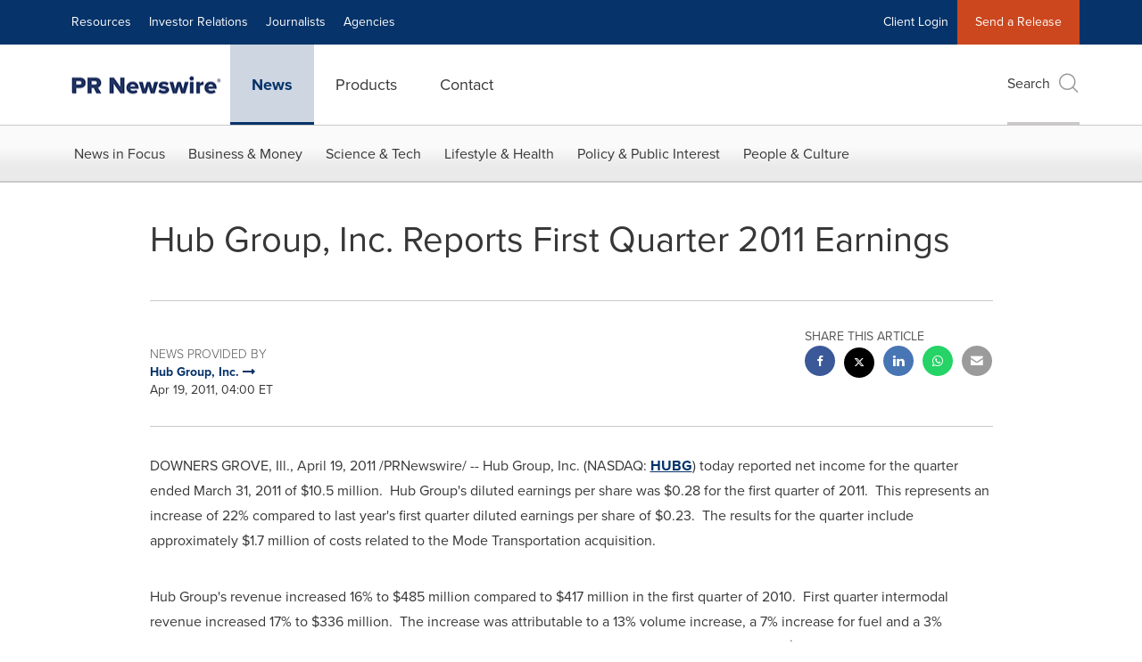

--- FILE ---
content_type: text/html; charset=UTF-8
request_url: https://www.prnewswire.com/news-releases/hub-group-inc-reports-first-quarter-2011-earnings-120226229.html
body_size: 29700
content:
<!doctype html>



<html lang="en">

<head>
  
        <meta charset="utf-8"/>
	    <meta content="IE=edge,chrome=1" http-equiv="X-UA-Compatible"/>
	    <meta name="viewport" content="width=device-width, initial-scale=1"/><link rel="icon" href="/content/dam/prnewswire/icons/2019-Q4-PRN-Icon-32-32.png" type="image/png"/>
    	<meta name="adobeLaunchScript" content="//assets.adobedtm.com/launch-ENb957f6e7383d4549b191e1190ed5476e.min"/>
		<script type="text/javascript" src="https://widgets.financialcontent.com/cision/stockquote.js" async></script>
	
 



<script src="https://code.jquery.com/jquery-3.5.0.min.js"></script>
<script src="https://fast.wistia.com/player.js" async></script>
<script src="https://fast.wistia.com/playlist.js" async></script> 
    
<link rel="stylesheet" href="/etc.clientlibs/prncom/clientlibs/newspage-clientlibs.min.css" type="text/css">





     
    
     
    <meta itemprop="description" content="/PRNewswire/ -- Hub Group, Inc. (NASDAQ: HUBG) today reported net income for the quarter ended March 31, 2011 of $10.5 million. Hub Group's diluted earnings..."/>
    <meta name="description" content="/PRNewswire/ -- Hub Group, Inc. (NASDAQ: HUBG) today reported net income for the quarter ended March 31, 2011 of $10.5 million. Hub Group's diluted earnings..."/>
    <!-- For structured data -->
    <meta itemprop="inLanguage" content="en-US"/>
    <!-- For language declaration -->
    <meta http-equiv="Content-Language" content="en-US"/>
    
    
        <link rel="icon" href="/content/dam/prnewswire/icons/2019-Q4-PRN-Icon-32-32.png" type="image/png"/>
    
    <title>Hub Group, Inc. Reports First Quarter 2011 Earnings</title>
    <meta name="author" content="Hub Group, Inc."/>
    <meta name='Publisher' content="Cision PR Newswire"/>
    <meta name="msvalidate.01" content="9D28F7743C790DD88F2D9C7375EF7ED5"/>
    <meta name="p:domain_verify" content="7d052ac42aa9e7505635404745861994"/>
    <meta name="referrer" content="unsafe-url"/>
    <meta name="google-site-verification" content="xDAXH-iSoJ2LVjsJb88HI03rnWfjQ3sQcczI4-EGotQ"/>
    <meta name="naver-site-verification" content="0aaad19c909a94c1b1cf1e782a10f0a6d8e14fc0"/>
    <meta name='date' content="2011-04-19T04:00:00-04:00"/>
    <meta name="twitter:card" content="summary_large_image"/>
    
    
        <meta name="twitter:site" content="@PRNewswire"/>
    
    <meta name="twitter:title" content="Hub Group, Inc. Reports First Quarter 2011 Earnings"/>
    <meta name="twitter:description" content="/PRNewswire/ -- Hub Group, Inc. (NASDAQ: HUBG) today reported net income for the quarter ended March 31, 2011 of $10.5 million. Hub Group's diluted earnings..."/>
    
    <meta property="og:title" content="Hub Group, Inc. Reports First Quarter 2011 Earnings"/>
    <meta property="og:type" content="article"/>
    <meta property="og:description" content="/PRNewswire/ -- Hub Group, Inc. (NASDAQ: HUBG) today reported net income for the quarter ended March 31, 2011 of $10.5 million. Hub Group's diluted earnings..."/>
    
        
    
    
     
    <meta property="og:url" content="https://www.prnewswire.com/news-releases/hub-group-inc-reports-first-quarter-2011-earnings-120226229.html"/>
    
        
            <meta name="robots" content="noindex, follow"/>
        
        

    
    <meta id="sharingTitle" content="Hub Group, Inc. Reports First Quarter 2011 Earnings"/>
    <meta id="sharingDesc" content="Hub Group, Inc. Reports First Quarter 2011 Earnings"/>
     
    
    
    <!-- Additional Authorable Meta tags -->
    
    <script type="application/ld+json">
        {
            "@context": "https://schema.org",
            "@type": "NewsArticle",
            "mainEntityOfPage": {
                "@id": "https://www.prnewswire.com/news-releases/hub-group-inc-reports-first-quarter-2011-earnings-120226229.html"
            },
            "headline": "Hub Group, Inc. Reports First Quarter 2011 Earnings",
            "image": [
                ""
            ],
            "datePublished": "2011-04-19T04:00:00-04:00",
            "dateModified": "2018-06-30T10:56:20-04:00",
            "description": "/PRNewswire/ -- Hub Group, Inc. (NASDAQ: HUBG) today reported net income for the quarter ended March 31, 2011 of $10.5 million. Hub Group's diluted earnings...",
            "publisher": {
              "@type": "Organization",
              "name": "Cision PR Newswire",
              "logo": {
                "@type": "ImageObject",
                "url": "https://www.prnewswire.com/content/dam/prnewswire/homepage/prn_cision_logo_desktop.png"
              }
            }
        }
    </script>
 
			 	<style>
			 		
/* Style Definitions */
          span.prnews_span
          {
          font-size:8pt;
          font-family:"Arial";
          color:black;
          }
          span.prnews_wider
          {
          background-color:yellow;
          font-size:10pt;
          font-family:"courier new";
          color:black;
          margin:0in;
          margin-bottom:.0001pt;
          }
          a.prnews_a
          {
          color:blue;
          }
          li.prnews_li
          {
          font-size:8pt;
          font-family:"Arial";
          color:black;
          }
          p.prnews_p
          {
          font-size:8pt;
          font-family:"Arial";
          color:black;
          }

			 	</style>
		 	          

	

</head>


<body class="prncom prncom_news-releases prncom_news-releases_news-template-b prncom_news-releases_news-template-b_index inline-gallery-template news blue-theme">
<a href="https://www.cision.com/about/accessibility/" tabindex="0" class="skipNavLink screen-only">Accessibility Statement</a>
<a href="#main" tabindex="0" class="skipNavLink screen-only">Skip Navigation</a>
<div class="page-wrap">
  

<div>
			 

    <header class="main-header visible-lg-block prnewswire ">
    

 
<section class="nav-junior">
    <div class="container">
        <nav class="navbar navbar-junior" aria-label="primary">
                <div>
                    
                        
                        <ul class="nav navbar-nav"> 
                                <li>
                                <a href="/resources/" target="_self">Resources</a>
                              </li> 
                                <li>
                                <a href="/ir-website/" target="_self">Investor Relations</a>
                              </li> <li>
                           <a href="https://prnmedia.prnewswire.com/" target="_blank">Journalists</a>
                             </li>
                                 <li>
                           <a href="https://www.cision.com/agencies/?utm_medium=referral&utm_source=prnewswire&utm_content=product&utm_campaign=2023-prn-all-products-page" target="_blank">Agencies</a>
                             </li>
                                  </ul>
                    
                    
                        
                      <ul class="nav navbar-nav navbar-right"><li>
                                           <a href="https://app.prnewswire.com/login/auto" target="_blank">Client Login</a>
                                     </li>   <li class="bg-brand-secondary ">
                                    <a href="/account/online-membership-form/" target="_self">Send a Release</a>
                                </li>
                                 </ul>
                    
                </div>
        </nav>
    </div>
</section>
    <section class="nav-main">
    <div class="container">
        <nav class="navbar navbar-default" aria-label="secondary">
                <div class="navbar-header">
                    


<a class="navbar-brand" href="/" target="_self">
        
        
            
            <img class="img-responsive " src="/content/dam/prnewswire/homepage/prn_cision_logo_desktop.png" title="Return to PR Newswire homepage" alt="Return to PR Newswire homepage" loading="lazy" onerror="this.onerror=null; this.src=''"/>
            
            
        
    </a>
               </div>
               <div>
                    



	<ul class="nav navbar-nav">
		
			<li class="dropdown" id="news">
				
				
					<a href="/news-releases/" target="_self" data-subnav="news">News</a>
				
			</li>
		
			<li class="dropdown" id="products">
				
				
					<a href="/amplify-platform/" target="_self" data-subnav="products">Products</a>
				
			</li>
		
			<li class="dropdown" id="contact">
				
				
					<a href="/contact-us/" target="_self" data-subnav="contact">Contact</a>
				
			</li>
		
	</ul>

                </div>
				
                    <div>
					 
					   
					  		


	
	
			
		<script>
			var siteSearchProperties = '{"viewAllorglabelHtml":"Organizations <span>View all</span>","viewAllprodlabelHtml":null,"viewAllresourcelabelHtml":null,"newsReleasePrefix":null,"viewAllNewslabelHtml":null}';
			siteSearchProperties = JSON.parse(siteSearchProperties);
		</script>
	   		<div id="sitesearch">
	   		

	 <div class="pull-right">
          <button data-toggle="modal" data-target="#search-modal" class="search_btn">
              Search<span aria-hidden="true" class="btr bt-search bt-lg text-muted"></span>
             
             
            <input type="hidden" id="pathPrefix" name="pathPrefix"/>
            <input type="hidden" id="siteValue" name="siteValue" value="prnewswire"/>
            <input type="hidden" id="langValue" name="langValue" value="en"/>
        </button>
     </div>
 
 
 
 
 
 

<div class="modal fade modal-qs-search" id="search-modal" tabindex="-1">
          <div role="dialog" aria-modal="true" aria-label="Search" class="modal-dialog modal-lg">
            <div class="modal-content">
            <div class="col-sm-1 pull-right">
                <button type="button" class="close" data-dismiss="modal" aria-label="Close"><i class="btr bt-times"></i></button>
            </div>
              <div class="modal-body col-sm-10 col-sm-offset-1" tabindex="0">
                <form class="search-bar">
                  <div class="input-group">

                  	<input type="hidden" id="sitesearchurl" name="searchlink" value="/search/all/"/>
                  	<input type="hidden" id="prodsearchurl" name="prodsearchlink" value="/search/products/"/>
                  	<input type="hidden" id="resourcesearchurl" name="resourcesearchlink" value="/search/resources/"/>
                  	<input type="hidden" id="orgsearchurl" name="orgsearchlink" value="/search/organization/"/>
                  	<input type="hidden" id="allnewssearchurl" name="allnewssearchlink" value="/search/news/"/>
                  	<input type="hidden" id="enableQuickSearch" name="enableQuickSearch" value="true"/>

                  	<input type="hidden" id="newsVanityPathURL" name="newsVanityPathURL" value="/news/"/>
                      <input type="hidden" id="currentPagePathURL" name="currentPagePathURL" value="/content/prnewswire/us/en/news-releases"/>
                      <label class="search-label" id="SearchLabel" for="sitesearchbox">Search</label>
                  	 <span style="display: none" id="autopoplabel" aria-hidden="true">When typing in this field, a list of search results will appear and be automatically updated as you type.</span>
                      <div class="results-count sr-only" aria-live="assertive"></div>
                      <input type="text" id="sitesearchbox" name="Search" aria-controls="results" aria-haspopup="listbox" aria-expanded="false" aria-describedby="autopoplabel" autocomplete="off" aria-autocomplete="list" class="form-control form-search" placeholder="Search News Releases, Organizations, Resources, and Products"/>

                  </div>
                  <div class="qs-error">
                  </div>
                </form>
              <div class="qs-results-container">
                  <div class="qs-pending">
                    <div class="row">
                      <div class="col-sm-1">
                        <div class='uil-ring-css small'>
                          <div></div>
                        </div>
                      </div>
                      <div class="col-sm-11">
                        <p class="text-muted">Searching for your content...</p>
                      </div>
                    </div>
                  </div>
                  <div class="row">
                    <div class="col-sm-12">
                      <div class="qs-results" id="response-json">
                        <div class="media qs-no-results">
		                  <div class="media-left media-middle">
		                    <i class="btr bt-exclamation-circle bt-2x text-muted"></i>
		                  </div>
		                  <div class="media-body media-middle">
		                    <span><strong>No results found. Please change your search terms and try again.</strong></span>
		                  </div>
		                </div>

                        <div id="eraResponseJson"> </div>
                      </div>
                      
                    </div>
                  </div>
                </div>
              </div>
            </div>
          </div>
        </div>
	
	   		</div>
		

		

					   
					  	                   
					
					</div>
				
           </nav>
           
    </div>
</section>

    
                <div class="navigation-menu" id="sub-nav-tier" style="display: none;">
                    <div class="nav-subnav hidden-xs">
						<div class="container">
							
								
									<nav class="navbar news" id="mainNav-news" style="display: none;" aria-label="news">
										
											
											

  <ul class="nav nav-pills tier-two  ">
    
      
        
          
          
          
            <li class="nav-dropdown dropdown fw nav-title">
              <a class="dropdown-toggle" href="#" role="button" data-toggle="dropdown" tabindex="0" aria-expanded="false" aria-controls="1-submenu" title="News in Focus"> News in Focus </a>
              
                
                  
                  <ul class="dropdown-menu tier-three" id="1-submenu">
                    <li class="row">
                      <div class="col-sm-12">
                        <div class="nav-list-item">
                          
	
	
	
	
		
		
			
				<div class="col-sm-4">
					<ul class="nav-tier col_item col_item_list2">
						<li><h2><a href="/news-releases/" data-omniture="{&quot;SubNavigationLink&quot;:&quot;NR | News in Focus | Browse News Releases&quot;,&quot;FormSubNavBar&quot;:&quot;true&quot;}" class="media-heading omniture-subnav" style="font-weight:bold">Browse News Releases</a></h2></li>
						
							
							
	
		<li>
			<a class="omniture-subnav" href="/news-releases/news-releases-list/" data-omniture="{&quot;SubNavigationLink&quot;:&quot;&quot;,&quot;FormSubNavBar&quot;:&quot;true&quot;}">All News Releases
			</a>
		</li>
	
		<li>
			<a class="omniture-subnav" href="/news-releases/all-public-company-news/" data-omniture="{&quot;SubNavigationLink&quot;:&quot;&quot;,&quot;FormSubNavBar&quot;:&quot;true&quot;}">All Public Company
			</a>
		</li>
	
		<li>
			<a class="omniture-subnav" href="/news-releases/english-releases/" data-omniture="{&quot;SubNavigationLink&quot;:&quot;&quot;,&quot;FormSubNavBar&quot;:&quot;true&quot;}">English-only
			</a>
		</li>
	

						


						
							
								
								
									<li><h2><a class="media-heading omniture-subnav" href="/news-releases/" data-omniture="{&quot;SubNavigationLink&quot;:&quot;NR | News in Focus | Browse News Releases | News Releases Overview&quot;,&quot;FormSubNavBar&quot;:&quot;true&quot;}">News Releases Overview</a></h2></li>
								
							
							
						
						
						
					</ul>
				</div>
			
		
			
				<div class="col-sm-4">
					<ul class="nav-tier col_item col_item_list2">
						<li><h2><a href="/news-releases/multimedia/" data-omniture="{&quot;SubNavigationLink&quot;:&quot;NR | News in Focus | Multimedia Gallery&quot;,&quot;FormSubNavBar&quot;:&quot;true&quot;}" class="media-heading omniture-subnav" style="font-weight:bold">Multimedia Gallery</a></h2></li>
						
							
							
	
		<li>
			<a class="omniture-subnav" href="/news-releases/multimedia/multimedia-list/" data-omniture="{&quot;SubNavigationLink&quot;:&quot;&quot;,&quot;FormSubNavBar&quot;:&quot;true&quot;}">All Multimedia
			</a>
		</li>
	
		<li>
			<a class="omniture-subnav" href="/news-releases/photos/photos-list/" data-omniture="{&quot;SubNavigationLink&quot;:&quot;&quot;,&quot;FormSubNavBar&quot;:&quot;true&quot;}">All Photos
			</a>
		</li>
	
		<li>
			<a class="omniture-subnav" href="/news-releases/videos/videos-list/" data-omniture="{&quot;SubNavigationLink&quot;:&quot;&quot;,&quot;FormSubNavBar&quot;:&quot;true&quot;}">All Videos
			</a>
		</li>
	

						


						
							
								
									<li><h2><a class="media-heading omniture-subnav" href="/news-releases/multimedia/" data-omniture="{&quot;SubNavigationLink&quot;:&quot;NR | News in Focus | Multimedia Gallery | Multimedia Gallery Overview&quot;,&quot;FormSubNavBar&quot;:&quot;true&quot;}"> Multimedia Gallery Overview</a></h2></li>
								
								
							
							
						
						
						
					</ul>
				</div>
			
		
			
				<div class="col-sm-4">
					<ul class="nav-tier col_item col_item_list2">
						<li><h2><a href="/news-releases/latest-news-topics/" data-omniture="{&quot;SubNavigationLink&quot;:&quot;NR | News in Focus | Trending Topics&quot;,&quot;FormSubNavBar&quot;:&quot;true&quot;}" class="media-heading omniture-subnav" style="font-weight:bold">Trending Topics</a></h2></li>
						
							
							
	
		<li>
			<a class="omniture-subnav" href="/news-releases/latest-news-topics/" data-omniture="{&quot;SubNavigationLink&quot;:&quot;&quot;,&quot;FormSubNavBar&quot;:&quot;true&quot;}">All Trending Topics
			</a>
		</li>
	

						


						
						
						
					</ul>
				</div>
			
		
	


                        </div>
                      </div>
                    </li>
                  </ul>
                
              
              
            </li>
          
        
          
          
          
            <li class="nav-dropdown dropdown fw nav-title">
              <a class="dropdown-toggle" href="#" role="button" data-toggle="dropdown" tabindex="0" aria-expanded="false" aria-controls="2-submenu" title="Business &amp; Money"> Business &amp; Money </a>
              
              
                
                  
                  <ul class="dropdown-menu tier-three">
    <li class="row">
        <ul class="nav-tier">
                                                        <li><h2><a href="/news-releases/automotive-transportation-latest-news/" class="media-heading omniture-subnav" data-omniture="{&quot;SubNavigationLink&quot;:&quot;Business &amp; Money&quot;,&quot;FormSubNavBar&quot;:&quot;true&quot;}">Auto &amp; Transportation</a></h2></li><li><a class="omniture-subnav" href="/news-releases/automotive-transportation-latest-news/automotive-transportation-latest-news-list/" data-omniture="{&quot;SubNavigationLink&quot;:&quot;NR | Business &amp; Money | Auto &amp; Transportation |  &quot;,&quot;FormSubNavBar&quot;:&quot;true&quot;}">All Automotive &amp; Transportation
        </a></li><li><a class="omniture-subnav" href="/news-releases/automotive-transportation-latest-news/aerospace-defense-list/" data-omniture="{&quot;SubNavigationLink&quot;:&quot;NR | Business &amp; Money | Auto &amp; Transportation | Aerospace, Defense &quot;,&quot;FormSubNavBar&quot;:&quot;true&quot;}">Aerospace, Defense
        </a></li><li><a class="omniture-subnav" href="/news-releases/automotive-transportation-latest-news/air-freight-list/" data-omniture="{&quot;SubNavigationLink&quot;:&quot;NR | Business &amp; Money | Auto &amp; Transportation | Air Freight &quot;,&quot;FormSubNavBar&quot;:&quot;true&quot;}">Air Freight
        </a></li><li><a class="omniture-subnav" href="/news-releases/automotive-transportation-latest-news/airlines-aviation-list/" data-omniture="{&quot;SubNavigationLink&quot;:&quot;NR | Business &amp; Money | Auto &amp; Transportation | Airlines &amp; Aviation &quot;,&quot;FormSubNavBar&quot;:&quot;true&quot;}">Airlines &amp; Aviation
        </a></li><li><a class="omniture-subnav" href="/news-releases/automotive-transportation-latest-news/automotive-list/" data-omniture="{&quot;SubNavigationLink&quot;:&quot;NR | Business &amp; Money | Auto &amp; Transportation | Automotive &quot;,&quot;FormSubNavBar&quot;:&quot;true&quot;}">Automotive
        </a></li><li><a class="omniture-subnav" href="/news-releases/automotive-transportation-latest-news/maritime-shipbuilding-list/" data-omniture="{&quot;SubNavigationLink&quot;:&quot;NR | Business &amp; Money | Auto &amp; Transportation | Maritime &amp; Shipbuilding &quot;,&quot;FormSubNavBar&quot;:&quot;true&quot;}">Maritime &amp; Shipbuilding
        </a></li><li><a class="omniture-subnav" href="/news-releases/automotive-transportation-latest-news/railroads-and-intermodal-transportation-list/" data-omniture="{&quot;SubNavigationLink&quot;:&quot;NR | Business &amp; Money | Auto &amp; Transportation | Railroads and Intermodal Transportation &quot;,&quot;FormSubNavBar&quot;:&quot;true&quot;}">Railroads and Intermodal Transportation
        </a></li><li><a class="omniture-subnav" href="/news-releases/automotive-transportation-latest-news/supply-chain-logistics-list/" data-omniture="{&quot;SubNavigationLink&quot;:&quot;NR | Business &amp; Money | Auto &amp; Transportation | Supply Chain/Logistics &quot;,&quot;FormSubNavBar&quot;:&quot;true&quot;}">Supply Chain/Logistics
        </a></li><li><a class="omniture-subnav" href="/news-releases/automotive-transportation-latest-news/transportation-trucking-railroad-list/" data-omniture="{&quot;SubNavigationLink&quot;:&quot;NR | Business &amp; Money | Auto &amp; Transportation | Transportation, Trucking &amp; Railroad &quot;,&quot;FormSubNavBar&quot;:&quot;true&quot;}">Transportation, Trucking &amp; Railroad
        </a></li><li><a class="omniture-subnav" href="/news-releases/automotive-transportation-latest-news/travel-list/" data-omniture="{&quot;SubNavigationLink&quot;:&quot;NR | Business &amp; Money | Auto &amp; Transportation | Travel &quot;,&quot;FormSubNavBar&quot;:&quot;true&quot;}">Travel
        </a></li><li><a class="omniture-subnav" href="/news-releases/automotive-transportation-latest-news/trucking-and-road-transportation-list/" data-omniture="{&quot;SubNavigationLink&quot;:&quot;NR | Business &amp; Money | Auto &amp; Transportation | Trucking and Road Transportation &quot;,&quot;FormSubNavBar&quot;:&quot;true&quot;}">Trucking and Road Transportation
        </a></li><li><h2><a class="media-heading omniture-subnav" href="/news-releases/automotive-transportation-latest-news/" data-omniture="{&quot;SubNavigationLink&quot;:&quot;NR | Business &amp; Money | Auto &amp; Transportation | Auto &amp; Transportation Overview &quot;,&quot;FormSubNavBar&quot;:&quot;true&quot;}">Auto &amp; Transportation Overview</a></h2></li><li><h2><a class="media-heading omniture-subnav" href="/news-releases/automotive-transportation-latest-news/automotive-transportation-latest-news-list/" data-omniture="{&quot;SubNavigationLink&quot;:&quot;NR | Business &amp; Money | Auto &amp; Transportation | View All Auto &amp; Transportation  &quot;,&quot;FormSubNavBar&quot;:&quot;true&quot;}">View All Auto &amp; Transportation </a></h2></li></ul>
        <ul class="nav-tier">
                                                        <li><h2><a href="/news-releases/business-technology-latest-news/" class="media-heading omniture-subnav" data-omniture="{&quot;SubNavigationLink&quot;:&quot;Business &amp; Money&quot;,&quot;FormSubNavBar&quot;:&quot;true&quot;}">Business Technology</a></h2></li><li><a class="omniture-subnav" href="/news-releases/business-technology-latest-news/business-technology-latest-news-list/" data-omniture="{&quot;SubNavigationLink&quot;:&quot;NR | Business &amp; Money | Business Technology |  &quot;,&quot;FormSubNavBar&quot;:&quot;true&quot;}">All Business Technology
        </a></li><li><a class="omniture-subnav" href="/news-releases/business-technology-latest-news/blockchain-list/" data-omniture="{&quot;SubNavigationLink&quot;:&quot;NR | Business &amp; Money | Business Technology | Blockchain &quot;,&quot;FormSubNavBar&quot;:&quot;true&quot;}">Blockchain
        </a></li><li><a class="omniture-subnav" href="/news-releases/business-technology-latest-news/broadcast-tech-list/" data-omniture="{&quot;SubNavigationLink&quot;:&quot;NR | Business &amp; Money | Business Technology | Broadcast Tech &quot;,&quot;FormSubNavBar&quot;:&quot;true&quot;}">Broadcast Tech
        </a></li><li><a class="omniture-subnav" href="/news-releases/business-technology-latest-news/computer-electronics-list/" data-omniture="{&quot;SubNavigationLink&quot;:&quot;NR | Business &amp; Money | Business Technology | Computer &amp; Electronics &quot;,&quot;FormSubNavBar&quot;:&quot;true&quot;}">Computer &amp; Electronics
        </a></li><li><a class="omniture-subnav" href="/news-releases/business-technology-latest-news/computer-hardware-list/" data-omniture="{&quot;SubNavigationLink&quot;:&quot;NR | Business &amp; Money | Business Technology | Computer Hardware &quot;,&quot;FormSubNavBar&quot;:&quot;true&quot;}">Computer Hardware
        </a></li><li><a class="omniture-subnav" href="/news-releases/business-technology-latest-news/computer-software-list/" data-omniture="{&quot;SubNavigationLink&quot;:&quot;NR | Business &amp; Money | Business Technology | Computer Software &quot;,&quot;FormSubNavBar&quot;:&quot;true&quot;}">Computer Software
        </a></li><li><a class="omniture-subnav" href="/news-releases/business-technology-latest-news/data-analytics-list/" data-omniture="{&quot;SubNavigationLink&quot;:&quot;NR | Business &amp; Money | Business Technology | Data Analytics &quot;,&quot;FormSubNavBar&quot;:&quot;true&quot;}">Data Analytics
        </a></li><li><a class="omniture-subnav" href="/news-releases/business-technology-latest-news/electronic-commerce-list/" data-omniture="{&quot;SubNavigationLink&quot;:&quot;NR | Business &amp; Money | Business Technology | Electronic Commerce &quot;,&quot;FormSubNavBar&quot;:&quot;true&quot;}">Electronic Commerce
        </a></li><li><a class="omniture-subnav" href="/news-releases/business-technology-latest-news/electronic-components-list/" data-omniture="{&quot;SubNavigationLink&quot;:&quot;NR | Business &amp; Money | Business Technology | Electronic Components &quot;,&quot;FormSubNavBar&quot;:&quot;true&quot;}">Electronic Components
        </a></li><li><a class="omniture-subnav" href="/news-releases/business-technology-latest-news/electronic-design-automation-list/" data-omniture="{&quot;SubNavigationLink&quot;:&quot;NR | Business &amp; Money | Business Technology | Electronic Design Automation &quot;,&quot;FormSubNavBar&quot;:&quot;true&quot;}">Electronic Design Automation
        </a></li><li><a class="omniture-subnav" href="/news-releases/business-technology-latest-news/financial-technology-list/" data-omniture="{&quot;SubNavigationLink&quot;:&quot;NR | Business &amp; Money | Business Technology | Financial Technology &quot;,&quot;FormSubNavBar&quot;:&quot;true&quot;}">Financial Technology
        </a></li><li><a class="omniture-subnav" href="/news-releases/business-technology-latest-news/high-tech-security-list/" data-omniture="{&quot;SubNavigationLink&quot;:&quot;NR | Business &amp; Money | Business Technology | High Tech Security &quot;,&quot;FormSubNavBar&quot;:&quot;true&quot;}">High Tech Security
        </a></li><li><a class="omniture-subnav" href="/news-releases/business-technology-latest-news/internet-technology-list/" data-omniture="{&quot;SubNavigationLink&quot;:&quot;NR | Business &amp; Money | Business Technology | Internet Technology &quot;,&quot;FormSubNavBar&quot;:&quot;true&quot;}">Internet Technology
        </a></li><li><a class="omniture-subnav" href="/news-releases/business-technology-latest-news/nanotechnology-list/" data-omniture="{&quot;SubNavigationLink&quot;:&quot;NR | Business &amp; Money | Business Technology | Nanotechnology &quot;,&quot;FormSubNavBar&quot;:&quot;true&quot;}">Nanotechnology
        </a></li><li><a class="omniture-subnav" href="/news-releases/business-technology-latest-news/networks-list/" data-omniture="{&quot;SubNavigationLink&quot;:&quot;NR | Business &amp; Money | Business Technology | Networks &quot;,&quot;FormSubNavBar&quot;:&quot;true&quot;}">Networks
        </a></li><li><a class="omniture-subnav" href="/news-releases/business-technology-latest-news/peripherals-list/" data-omniture="{&quot;SubNavigationLink&quot;:&quot;NR | Business &amp; Money | Business Technology | Peripherals &quot;,&quot;FormSubNavBar&quot;:&quot;true&quot;}">Peripherals
        </a></li><li><a class="omniture-subnav" href="/news-releases/business-technology-latest-news/semiconductors-list/" data-omniture="{&quot;SubNavigationLink&quot;:&quot;NR | Business &amp; Money | Business Technology | Semiconductors &quot;,&quot;FormSubNavBar&quot;:&quot;true&quot;}">Semiconductors
        </a></li><li><h2><a class="media-heading omniture-subnav" href="/news-releases/business-technology-latest-news/" data-omniture="{&quot;SubNavigationLink&quot;:&quot;NR | Business &amp; Money | Business Technology | Business Technology Overview &quot;,&quot;FormSubNavBar&quot;:&quot;true&quot;}">Business Technology Overview</a></h2></li><li><h2><a class="media-heading omniture-subnav" href="/news-releases/business-technology-latest-news/business-technology-latest-news-list/" data-omniture="{&quot;SubNavigationLink&quot;:&quot;NR | Business &amp; Money | Business Technology | View All Business Technology  &quot;,&quot;FormSubNavBar&quot;:&quot;true&quot;}">View All Business Technology </a></h2></li></ul>
        <ul class="nav-tier">
                                                        <li><h2><a href="/news-releases/entertainment-media-latest-news/" class="media-heading omniture-subnav" data-omniture="{&quot;SubNavigationLink&quot;:&quot;Business &amp; Money&quot;,&quot;FormSubNavBar&quot;:&quot;true&quot;}">Entertain­ment &amp; Media</a></h2></li><li><a class="omniture-subnav" href="/news-releases/entertainment-media-latest-news/entertainment-media-latest-news-list/" data-omniture="{&quot;SubNavigationLink&quot;:&quot;NR | Business &amp; Money | Entertain­ment &amp; Media |  &quot;,&quot;FormSubNavBar&quot;:&quot;true&quot;}">All Entertain­ment &amp; Media
        </a></li><li><a class="omniture-subnav" href="/news-releases/entertainment-media-latest-news/advertising-list/" data-omniture="{&quot;SubNavigationLink&quot;:&quot;NR | Business &amp; Money | Entertain­ment &amp; Media | Advertising &quot;,&quot;FormSubNavBar&quot;:&quot;true&quot;}">Advertising
        </a></li><li><a class="omniture-subnav" href="/news-releases/entertainment-media-latest-news/art-list/" data-omniture="{&quot;SubNavigationLink&quot;:&quot;NR | Business &amp; Money | Entertain­ment &amp; Media | Art &quot;,&quot;FormSubNavBar&quot;:&quot;true&quot;}">Art
        </a></li><li><a class="omniture-subnav" href="/news-releases/entertainment-media-latest-news/books-list/" data-omniture="{&quot;SubNavigationLink&quot;:&quot;NR | Business &amp; Money | Entertain­ment &amp; Media | Books &quot;,&quot;FormSubNavBar&quot;:&quot;true&quot;}">Books
        </a></li><li><a class="omniture-subnav" href="/news-releases/entertainment-media-latest-news/entertainment-list/" data-omniture="{&quot;SubNavigationLink&quot;:&quot;NR | Business &amp; Money | Entertain­ment &amp; Media | Entertainment &quot;,&quot;FormSubNavBar&quot;:&quot;true&quot;}">Entertainment
        </a></li><li><a class="omniture-subnav" href="/news-releases/entertainment-media-latest-news/film-and-motion-picture-list/" data-omniture="{&quot;SubNavigationLink&quot;:&quot;NR | Business &amp; Money | Entertain­ment &amp; Media | Film and Motion Picture &quot;,&quot;FormSubNavBar&quot;:&quot;true&quot;}">Film and Motion Picture
        </a></li><li><a class="omniture-subnav" href="/news-releases/entertainment-media-latest-news/magazines-list/" data-omniture="{&quot;SubNavigationLink&quot;:&quot;NR | Business &amp; Money | Entertain­ment &amp; Media | Magazines &quot;,&quot;FormSubNavBar&quot;:&quot;true&quot;}">Magazines
        </a></li><li><a class="omniture-subnav" href="/news-releases/entertainment-media-latest-news/music-list/" data-omniture="{&quot;SubNavigationLink&quot;:&quot;NR | Business &amp; Money | Entertain­ment &amp; Media | Music &quot;,&quot;FormSubNavBar&quot;:&quot;true&quot;}">Music
        </a></li><li><a class="omniture-subnav" href="/news-releases/entertainment-media-latest-news/publishing-information-services-list/" data-omniture="{&quot;SubNavigationLink&quot;:&quot;NR | Business &amp; Money | Entertain­ment &amp; Media | Publishing &amp; Information Services &quot;,&quot;FormSubNavBar&quot;:&quot;true&quot;}">Publishing &amp; Information Services
        </a></li><li><a class="omniture-subnav" href="/news-releases/entertainment-media-latest-news/radio-list/" data-omniture="{&quot;SubNavigationLink&quot;:&quot;NR | Business &amp; Money | Entertain­ment &amp; Media | Radio &amp; Podcast &quot;,&quot;FormSubNavBar&quot;:&quot;true&quot;}">Radio &amp; Podcast
        </a></li><li><a class="omniture-subnav" href="/news-releases/entertainment-media-latest-news/television-list/" data-omniture="{&quot;SubNavigationLink&quot;:&quot;NR | Business &amp; Money | Entertain­ment &amp; Media | Television &quot;,&quot;FormSubNavBar&quot;:&quot;true&quot;}">Television
        </a></li><li><h2><a class="media-heading omniture-subnav" href="/news-releases/entertainment-media-latest-news/" data-omniture="{&quot;SubNavigationLink&quot;:&quot;NR | Business &amp; Money | Entertain­ment &amp; Media | Entertain­ment &amp; Media Overview &quot;,&quot;FormSubNavBar&quot;:&quot;true&quot;}">Entertain­ment &amp; Media Overview</a></h2></li><li><h2><a class="media-heading omniture-subnav" href="/news-releases/entertainment-media-latest-news/entertainment-media-latest-news-list/" data-omniture="{&quot;SubNavigationLink&quot;:&quot;NR | Business &amp; Money | Entertain­ment &amp; Media | View All Entertain­ment &amp; Media  &quot;,&quot;FormSubNavBar&quot;:&quot;true&quot;}">View All Entertain­ment &amp; Media </a></h2></li></ul>
        <ul class="nav-tier">
                                                        <li><h2><a href="/news-releases/financial-services-latest-news/" class="media-heading omniture-subnav" data-omniture="{&quot;SubNavigationLink&quot;:&quot;Business &amp; Money&quot;,&quot;FormSubNavBar&quot;:&quot;true&quot;}">Financial Services &amp; Investing</a></h2></li><li><a class="omniture-subnav" href="/news-releases/financial-services-latest-news/financial-services-latest-news-list/" data-omniture="{&quot;SubNavigationLink&quot;:&quot;NR | Business &amp; Money | Financial Services &amp; Investing |  &quot;,&quot;FormSubNavBar&quot;:&quot;true&quot;}">All Financial Services &amp; Investing
        </a></li><li><a class="omniture-subnav" href="/news-releases/financial-services-latest-news/accounting-news-issues-list/" data-omniture="{&quot;SubNavigationLink&quot;:&quot;NR | Business &amp; Money | Financial Services &amp; Investing | Accounting News &amp; Issues &quot;,&quot;FormSubNavBar&quot;:&quot;true&quot;}">Accounting News &amp; Issues
        </a></li><li><a class="omniture-subnav" href="/news-releases/financial-services-latest-news/acquisitions-mergers-and-takeovers-list/" data-omniture="{&quot;SubNavigationLink&quot;:&quot;NR | Business &amp; Money | Financial Services &amp; Investing | Acquisitions, Mergers and Takeovers &quot;,&quot;FormSubNavBar&quot;:&quot;true&quot;}">Acquisitions, Mergers and Takeovers
        </a></li><li><a class="omniture-subnav" href="/news-releases/financial-services-latest-news/banking-financial-services-list/" data-omniture="{&quot;SubNavigationLink&quot;:&quot;NR | Business &amp; Money | Financial Services &amp; Investing | Banking &amp; Financial Services &quot;,&quot;FormSubNavBar&quot;:&quot;true&quot;}">Banking &amp; Financial Services
        </a></li><li><a class="omniture-subnav" href="/news-releases/financial-services-latest-news/bankruptcy-list/" data-omniture="{&quot;SubNavigationLink&quot;:&quot;NR | Business &amp; Money | Financial Services &amp; Investing | Bankruptcy &quot;,&quot;FormSubNavBar&quot;:&quot;true&quot;}">Bankruptcy
        </a></li><li><a class="omniture-subnav" href="/news-releases/financial-services-latest-news/bond-stock-ratings-list/" data-omniture="{&quot;SubNavigationLink&quot;:&quot;NR | Business &amp; Money | Financial Services &amp; Investing | Bond &amp; Stock Ratings &quot;,&quot;FormSubNavBar&quot;:&quot;true&quot;}">Bond &amp; Stock Ratings
        </a></li><li><a class="omniture-subnav" href="/news-releases/financial-services-latest-news/conference-call-announcements-list/" data-omniture="{&quot;SubNavigationLink&quot;:&quot;NR | Business &amp; Money | Financial Services &amp; Investing | Conference Call Announcements &quot;,&quot;FormSubNavBar&quot;:&quot;true&quot;}">Conference Call Announcements
        </a></li><li><a class="omniture-subnav" href="/news-releases/financial-services-latest-news/contracts-list/" data-omniture="{&quot;SubNavigationLink&quot;:&quot;NR | Business &amp; Money | Financial Services &amp; Investing | Contracts &quot;,&quot;FormSubNavBar&quot;:&quot;true&quot;}">Contracts
        </a></li><li><a class="omniture-subnav" href="/news-releases/financial-services-latest-news/cryptocurrency-list/" data-omniture="{&quot;SubNavigationLink&quot;:&quot;NR | Business &amp; Money | Financial Services &amp; Investing | Cryptocurrency &quot;,&quot;FormSubNavBar&quot;:&quot;true&quot;}">Cryptocurrency
        </a></li><li><a class="omniture-subnav" href="/news-releases/financial-services-latest-news/dividends-list/" data-omniture="{&quot;SubNavigationLink&quot;:&quot;NR | Business &amp; Money | Financial Services &amp; Investing | Dividends &quot;,&quot;FormSubNavBar&quot;:&quot;true&quot;}">Dividends
        </a></li><li><a class="omniture-subnav" href="/news-releases/financial-services-latest-news/earnings-list/" data-omniture="{&quot;SubNavigationLink&quot;:&quot;NR | Business &amp; Money | Financial Services &amp; Investing | Earnings &quot;,&quot;FormSubNavBar&quot;:&quot;true&quot;}">Earnings
        </a></li><li><a class="omniture-subnav" href="/news-releases/financial-services-latest-news/earnings-forecasts-projections-list/" data-omniture="{&quot;SubNavigationLink&quot;:&quot;NR | Business &amp; Money | Financial Services &amp; Investing | Earnings Forecasts &amp; Projections &quot;,&quot;FormSubNavBar&quot;:&quot;true&quot;}">Earnings Forecasts &amp; Projections
        </a></li><li><a class="omniture-subnav" href="/news-releases/financial-services-latest-news/financing-agreements-list/" data-omniture="{&quot;SubNavigationLink&quot;:&quot;NR | Business &amp; Money | Financial Services &amp; Investing | Financing Agreements &quot;,&quot;FormSubNavBar&quot;:&quot;true&quot;}">Financing Agreements
        </a></li><li><a class="omniture-subnav" href="/news-releases/financial-services-latest-news/insurance-list/" data-omniture="{&quot;SubNavigationLink&quot;:&quot;NR | Business &amp; Money | Financial Services &amp; Investing | Insurance &quot;,&quot;FormSubNavBar&quot;:&quot;true&quot;}">Insurance
        </a></li><li><a class="omniture-subnav" href="/news-releases/financial-services-latest-news/investment-opinions-list/" data-omniture="{&quot;SubNavigationLink&quot;:&quot;NR | Business &amp; Money | Financial Services &amp; Investing | Investments Opinions &quot;,&quot;FormSubNavBar&quot;:&quot;true&quot;}">Investments Opinions
        </a></li><li><a class="omniture-subnav" href="/news-releases/financial-services-latest-news/joint-ventures-list/" data-omniture="{&quot;SubNavigationLink&quot;:&quot;NR | Business &amp; Money | Financial Services &amp; Investing | Joint Ventures &quot;,&quot;FormSubNavBar&quot;:&quot;true&quot;}">Joint Ventures
        </a></li><li><a class="omniture-subnav" href="/news-releases/financial-services-latest-news/mutual-funds-list/" data-omniture="{&quot;SubNavigationLink&quot;:&quot;NR | Business &amp; Money | Financial Services &amp; Investing | Mutual Funds &quot;,&quot;FormSubNavBar&quot;:&quot;true&quot;}">Mutual Funds
        </a></li><li><a class="omniture-subnav" href="/news-releases/financial-services-latest-news/private-placement-list/" data-omniture="{&quot;SubNavigationLink&quot;:&quot;NR | Business &amp; Money | Financial Services &amp; Investing | Private Placement &quot;,&quot;FormSubNavBar&quot;:&quot;true&quot;}">Private Placement
        </a></li><li><a class="omniture-subnav" href="/news-releases/financial-services-latest-news/real-estate-list/" data-omniture="{&quot;SubNavigationLink&quot;:&quot;NR | Business &amp; Money | Financial Services &amp; Investing | Real Estate &quot;,&quot;FormSubNavBar&quot;:&quot;true&quot;}">Real Estate
        </a></li><li><a class="omniture-subnav" href="/news-releases/financial-services-latest-news/restructuring-recapitalization-list/" data-omniture="{&quot;SubNavigationLink&quot;:&quot;NR | Business &amp; Money | Financial Services &amp; Investing | Restructuring &amp; Recapitalization &quot;,&quot;FormSubNavBar&quot;:&quot;true&quot;}">Restructuring &amp; Recapitalization
        </a></li><li><a class="omniture-subnav" href="/news-releases/financial-services-latest-news/sales-reports-list/" data-omniture="{&quot;SubNavigationLink&quot;:&quot;NR | Business &amp; Money | Financial Services &amp; Investing | Sales Reports &quot;,&quot;FormSubNavBar&quot;:&quot;true&quot;}">Sales Reports
        </a></li><li><a class="omniture-subnav" href="/news-releases/financial-services-latest-news/shareholder-activism-list/" data-omniture="{&quot;SubNavigationLink&quot;:&quot;NR | Business &amp; Money | Financial Services &amp; Investing | Shareholder Activism &quot;,&quot;FormSubNavBar&quot;:&quot;true&quot;}">Shareholder Activism
        </a></li><li><a class="omniture-subnav" href="/news-releases/financial-services-latest-news/shareholder-meetings-list/" data-omniture="{&quot;SubNavigationLink&quot;:&quot;NR | Business &amp; Money | Financial Services &amp; Investing | Shareholder Meetings &quot;,&quot;FormSubNavBar&quot;:&quot;true&quot;}">Shareholder Meetings
        </a></li><li><a class="omniture-subnav" href="/news-releases/financial-services-latest-news/stock-offering-list/" data-omniture="{&quot;SubNavigationLink&quot;:&quot;NR | Business &amp; Money | Financial Services &amp; Investing | Stock Offering &quot;,&quot;FormSubNavBar&quot;:&quot;true&quot;}">Stock Offering
        </a></li><li><a class="omniture-subnav" href="/news-releases/financial-services-latest-news/stock-split-list/" data-omniture="{&quot;SubNavigationLink&quot;:&quot;NR | Business &amp; Money | Financial Services &amp; Investing | Stock Split &quot;,&quot;FormSubNavBar&quot;:&quot;true&quot;}">Stock Split
        </a></li><li><a class="omniture-subnav" href="/news-releases/financial-services-latest-news/venture-capital-list/" data-omniture="{&quot;SubNavigationLink&quot;:&quot;NR | Business &amp; Money | Financial Services &amp; Investing | Venture Capital &quot;,&quot;FormSubNavBar&quot;:&quot;true&quot;}">Venture Capital
        </a></li><li><h2><a class="media-heading omniture-subnav" href="/news-releases/financial-services-latest-news/" data-omniture="{&quot;SubNavigationLink&quot;:&quot;NR | Business &amp; Money | Financial Services &amp; Investing | Financial Services &amp; Investing Overview &quot;,&quot;FormSubNavBar&quot;:&quot;true&quot;}">Financial Services &amp; Investing Overview</a></h2></li><li><h2><a class="media-heading omniture-subnav" href="/news-releases/financial-services-latest-news/financial-services-latest-news-list/" data-omniture="{&quot;SubNavigationLink&quot;:&quot;NR | Business &amp; Money | Financial Services &amp; Investing | View All Financial Services &amp; Investing  &quot;,&quot;FormSubNavBar&quot;:&quot;true&quot;}">View All Financial Services &amp; Investing </a></h2></li></ul>
        <ul class="nav-tier">
                                                        <li><h2><a href="/news-releases/general-business-latest-news/" class="media-heading omniture-subnav" data-omniture="{&quot;SubNavigationLink&quot;:&quot;Business &amp; Money&quot;,&quot;FormSubNavBar&quot;:&quot;true&quot;}">General Business</a></h2></li><li><a class="omniture-subnav" href="/news-releases/general-business-latest-news/general-business-latest-news-list/" data-omniture="{&quot;SubNavigationLink&quot;:&quot;NR | Business &amp; Money | General Business |  &quot;,&quot;FormSubNavBar&quot;:&quot;true&quot;}">All General Business
        </a></li><li><a class="omniture-subnav" href="/news-releases/general-business-latest-news/awards-list/" data-omniture="{&quot;SubNavigationLink&quot;:&quot;NR | Business &amp; Money | General Business | Awards &quot;,&quot;FormSubNavBar&quot;:&quot;true&quot;}">Awards
        </a></li><li><a class="omniture-subnav" href="/news-releases/general-business-latest-news/commercial-real-estate-list/" data-omniture="{&quot;SubNavigationLink&quot;:&quot;NR | Business &amp; Money | General Business | Commercial Real Estate &quot;,&quot;FormSubNavBar&quot;:&quot;true&quot;}">Commercial Real Estate
        </a></li><li><a class="omniture-subnav" href="/news-releases/general-business-latest-news/corporate-expansion-list/" data-omniture="{&quot;SubNavigationLink&quot;:&quot;NR | Business &amp; Money | General Business | Corporate Expansion &quot;,&quot;FormSubNavBar&quot;:&quot;true&quot;}">Corporate Expansion
        </a></li><li><a class="omniture-subnav" href="/news-releases/general-business-latest-news/earnings-list/" data-omniture="{&quot;SubNavigationLink&quot;:&quot;NR | Business &amp; Money | General Business | Earnings &quot;,&quot;FormSubNavBar&quot;:&quot;true&quot;}">Earnings
        </a></li><li><a class="omniture-subnav" href="/news-releases/general-business-latest-news/environmental-social-governance-list/" data-omniture="{&quot;SubNavigationLink&quot;:&quot;NR | Business &amp; Money | General Business | Environmental, Social and Governance (ESG) &quot;,&quot;FormSubNavBar&quot;:&quot;true&quot;}">Environmental, Social and Governance (ESG)
        </a></li><li><a class="omniture-subnav" href="/news-releases/general-business-latest-news/human-resource-workforce-management-list/" data-omniture="{&quot;SubNavigationLink&quot;:&quot;NR | Business &amp; Money | General Business | Human Resource &amp; Workforce Management &quot;,&quot;FormSubNavBar&quot;:&quot;true&quot;}">Human Resource &amp; Workforce Management
        </a></li><li><a class="omniture-subnav" href="/news-releases/general-business-latest-news/licensing-list/" data-omniture="{&quot;SubNavigationLink&quot;:&quot;NR | Business &amp; Money | General Business | Licensing &quot;,&quot;FormSubNavBar&quot;:&quot;true&quot;}">Licensing
        </a></li><li><a class="omniture-subnav" href="/news-releases/general-business-latest-news/new-products-services-list/" data-omniture="{&quot;SubNavigationLink&quot;:&quot;NR | Business &amp; Money | General Business | New Products &amp; Services &quot;,&quot;FormSubNavBar&quot;:&quot;true&quot;}">New Products &amp; Services
        </a></li><li><a class="omniture-subnav" href="/news-releases/general-business-latest-news/obituaries-list/" data-omniture="{&quot;SubNavigationLink&quot;:&quot;NR | Business &amp; Money | General Business | Obituaries &quot;,&quot;FormSubNavBar&quot;:&quot;true&quot;}">Obituaries
        </a></li><li><a class="omniture-subnav" href="/news-releases/general-business-latest-news/outsourcing-businesses-list/" data-omniture="{&quot;SubNavigationLink&quot;:&quot;NR | Business &amp; Money | General Business | Outsourcing Businesses &quot;,&quot;FormSubNavBar&quot;:&quot;true&quot;}">Outsourcing Businesses
        </a></li><li><a class="omniture-subnav" href="/news-releases/general-business-latest-news/overseas-real-estate-list/" data-omniture="{&quot;SubNavigationLink&quot;:&quot;NR | Business &amp; Money | General Business | Overseas Real Estate (non-US) &quot;,&quot;FormSubNavBar&quot;:&quot;true&quot;}">Overseas Real Estate (non-US)
        </a></li><li><a class="omniture-subnav" href="/news-releases/general-business-latest-news/personnel-announcements-list/" data-omniture="{&quot;SubNavigationLink&quot;:&quot;NR | Business &amp; Money | General Business | Personnel Announcements &quot;,&quot;FormSubNavBar&quot;:&quot;true&quot;}">Personnel Announcements
        </a></li><li><a class="omniture-subnav" href="/news-releases/general-business-latest-news/real-estate-transactions-list/" data-omniture="{&quot;SubNavigationLink&quot;:&quot;NR | Business &amp; Money | General Business | Real Estate Transactions &quot;,&quot;FormSubNavBar&quot;:&quot;true&quot;}">Real Estate Transactions
        </a></li><li><a class="omniture-subnav" href="/news-releases/general-business-latest-news/residential-real-estate-list/" data-omniture="{&quot;SubNavigationLink&quot;:&quot;NR | Business &amp; Money | General Business | Residential Real Estate &quot;,&quot;FormSubNavBar&quot;:&quot;true&quot;}">Residential Real Estate
        </a></li><li><a class="omniture-subnav" href="/news-releases/general-business-latest-news/small-business-services-list/" data-omniture="{&quot;SubNavigationLink&quot;:&quot;NR | Business &amp; Money | General Business | Small Business Services &quot;,&quot;FormSubNavBar&quot;:&quot;true&quot;}">Small Business Services
        </a></li><li><a class="omniture-subnav" href="/news-releases/general-business-latest-news/socially-responsible-investing-list/" data-omniture="{&quot;SubNavigationLink&quot;:&quot;NR | Business &amp; Money | General Business | Socially Responsible Investing &quot;,&quot;FormSubNavBar&quot;:&quot;true&quot;}">Socially Responsible Investing
        </a></li><li><a class="omniture-subnav" href="/news-releases/general-business-latest-news/surveys-polls-and-research-list/" data-omniture="{&quot;SubNavigationLink&quot;:&quot;NR | Business &amp; Money | General Business | Surveys, Polls and Research &quot;,&quot;FormSubNavBar&quot;:&quot;true&quot;}">Surveys, Polls and Research
        </a></li><li><a class="omniture-subnav" href="/news-releases/general-business-latest-news/trade-show-news-list/" data-omniture="{&quot;SubNavigationLink&quot;:&quot;NR | Business &amp; Money | General Business | Trade Show News &quot;,&quot;FormSubNavBar&quot;:&quot;true&quot;}">Trade Show News
        </a></li><li><h2><a class="media-heading omniture-subnav" href="/news-releases/general-business-latest-news/" data-omniture="{&quot;SubNavigationLink&quot;:&quot;NR | Business &amp; Money | General Business | General Business Overview &quot;,&quot;FormSubNavBar&quot;:&quot;true&quot;}">General Business Overview</a></h2></li><li><h2><a class="media-heading omniture-subnav" href="/news-releases/general-business-latest-news/general-business-latest-news-list/" data-omniture="{&quot;SubNavigationLink&quot;:&quot;NR | Business &amp; Money | General Business | View All General Business  &quot;,&quot;FormSubNavBar&quot;:&quot;true&quot;}">View All General Business </a></h2></li></ul>
    </li>
</ul>
                
              
            </li>
          
        
          
          
          
            <li class="nav-dropdown dropdown fw nav-title">
              <a class="dropdown-toggle" href="#" role="button" data-toggle="dropdown" tabindex="0" aria-expanded="false" aria-controls="3-submenu" title="Science &amp; Tech"> Science &amp; Tech </a>
              
              
                
                  
                  <ul class="dropdown-menu tier-three">
    <li class="row">
        <ul class="nav-tier">
                                                        <li><h2><a href="/news-releases/consumer-technology-latest-news/" class="media-heading omniture-subnav" data-omniture="{&quot;SubNavigationLink&quot;:&quot;Science &amp; Tech&quot;,&quot;FormSubNavBar&quot;:&quot;true&quot;}">Consumer Technology</a></h2></li><li><a class="omniture-subnav" href="/news-releases/consumer-technology-latest-news/consumer-technology-latest-news-list/" data-omniture="{&quot;SubNavigationLink&quot;:&quot;NR | Science &amp; Tech | Consumer Technology |  &quot;,&quot;FormSubNavBar&quot;:&quot;true&quot;}">All Consumer Technology
        </a></li><li><a class="omniture-subnav" href="/news-releases/consumer-technology-latest-news/artificial-intelligence-list/" data-omniture="{&quot;SubNavigationLink&quot;:&quot;NR | Science &amp; Tech | Consumer Technology | Artificial Intelligence &quot;,&quot;FormSubNavBar&quot;:&quot;true&quot;}">Artificial Intelligence
        </a></li><li><a class="omniture-subnav" href="/news-releases/consumer-technology-latest-news/blockchain-list/" data-omniture="{&quot;SubNavigationLink&quot;:&quot;NR | Science &amp; Tech | Consumer Technology | Blockchain &quot;,&quot;FormSubNavBar&quot;:&quot;true&quot;}">Blockchain
        </a></li><li><a class="omniture-subnav" href="/news-releases/consumer-technology-latest-news/cloud-computing-internet-of-things-list/" data-omniture="{&quot;SubNavigationLink&quot;:&quot;NR | Science &amp; Tech | Consumer Technology | Cloud Computing/Internet of Things &quot;,&quot;FormSubNavBar&quot;:&quot;true&quot;}">Cloud Computing/Internet of Things
        </a></li><li><a class="omniture-subnav" href="/news-releases/consumer-technology-latest-news/computer-electronics-list/" data-omniture="{&quot;SubNavigationLink&quot;:&quot;NR | Science &amp; Tech | Consumer Technology | Computer Electronics &quot;,&quot;FormSubNavBar&quot;:&quot;true&quot;}">Computer Electronics
        </a></li><li><a class="omniture-subnav" href="/news-releases/consumer-technology-latest-news/computer-hardware-list/" data-omniture="{&quot;SubNavigationLink&quot;:&quot;NR | Science &amp; Tech | Consumer Technology | Computer Hardware &quot;,&quot;FormSubNavBar&quot;:&quot;true&quot;}">Computer Hardware
        </a></li><li><a class="omniture-subnav" href="/news-releases/consumer-technology-latest-news/computer-software-list/" data-omniture="{&quot;SubNavigationLink&quot;:&quot;NR | Science &amp; Tech | Consumer Technology | Computer Software &quot;,&quot;FormSubNavBar&quot;:&quot;true&quot;}">Computer Software
        </a></li><li><a class="omniture-subnav" href="/news-releases/consumer-technology-latest-news/consumer-electronics-list/" data-omniture="{&quot;SubNavigationLink&quot;:&quot;NR | Science &amp; Tech | Consumer Technology | Consumer Electronics &quot;,&quot;FormSubNavBar&quot;:&quot;true&quot;}">Consumer Electronics
        </a></li><li><a class="omniture-subnav" href="/news-releases/consumer-technology-latest-news/cryptocurrency-list/" data-omniture="{&quot;SubNavigationLink&quot;:&quot;NR | Science &amp; Tech | Consumer Technology | Cryptocurrency &quot;,&quot;FormSubNavBar&quot;:&quot;true&quot;}">Cryptocurrency
        </a></li><li><a class="omniture-subnav" href="/news-releases/consumer-technology-latest-news/data-analytics-list/" data-omniture="{&quot;SubNavigationLink&quot;:&quot;NR | Science &amp; Tech | Consumer Technology | Data Analytics &quot;,&quot;FormSubNavBar&quot;:&quot;true&quot;}">Data Analytics
        </a></li><li><a class="omniture-subnav" href="/news-releases/consumer-technology-latest-news/electronic-commerce-list/" data-omniture="{&quot;SubNavigationLink&quot;:&quot;NR | Science &amp; Tech | Consumer Technology | Electronic Commerce &quot;,&quot;FormSubNavBar&quot;:&quot;true&quot;}">Electronic Commerce
        </a></li><li><a class="omniture-subnav" href="/news-releases/consumer-technology-latest-news/electronic-gaming-list/" data-omniture="{&quot;SubNavigationLink&quot;:&quot;NR | Science &amp; Tech | Consumer Technology | Electronic Gaming &quot;,&quot;FormSubNavBar&quot;:&quot;true&quot;}">Electronic Gaming
        </a></li><li><a class="omniture-subnav" href="/news-releases/consumer-technology-latest-news/financial-technology-list/" data-omniture="{&quot;SubNavigationLink&quot;:&quot;NR | Science &amp; Tech | Consumer Technology | Financial Technology &quot;,&quot;FormSubNavBar&quot;:&quot;true&quot;}">Financial Technology
        </a></li><li><a class="omniture-subnav" href="/news-releases/consumer-technology-latest-news/mobile-entertainment-list/" data-omniture="{&quot;SubNavigationLink&quot;:&quot;NR | Science &amp; Tech | Consumer Technology | Mobile Entertainment &quot;,&quot;FormSubNavBar&quot;:&quot;true&quot;}">Mobile Entertainment
        </a></li><li><a class="omniture-subnav" href="/news-releases/consumer-technology-latest-news/multimedia-internet-list/" data-omniture="{&quot;SubNavigationLink&quot;:&quot;NR | Science &amp; Tech | Consumer Technology | Multimedia &amp; Internet &quot;,&quot;FormSubNavBar&quot;:&quot;true&quot;}">Multimedia &amp; Internet
        </a></li><li><a class="omniture-subnav" href="/news-releases/consumer-technology-latest-news/peripherals-list/" data-omniture="{&quot;SubNavigationLink&quot;:&quot;NR | Science &amp; Tech | Consumer Technology | Peripherals &quot;,&quot;FormSubNavBar&quot;:&quot;true&quot;}">Peripherals
        </a></li><li><a class="omniture-subnav" href="/news-releases/consumer-technology-latest-news/social-media-list/" data-omniture="{&quot;SubNavigationLink&quot;:&quot;NR | Science &amp; Tech | Consumer Technology | Social Media &quot;,&quot;FormSubNavBar&quot;:&quot;true&quot;}">Social Media
        </a></li><li><a class="omniture-subnav" href="/news-releases/consumer-technology-latest-news/science-tech-engineering-math-list/" data-omniture="{&quot;SubNavigationLink&quot;:&quot;NR | Science &amp; Tech | Consumer Technology | STEM (Science, Tech, Engineering, Math) &quot;,&quot;FormSubNavBar&quot;:&quot;true&quot;}">STEM (Science, Tech, Engineering, Math)
        </a></li><li><a class="omniture-subnav" href="/news-releases/consumer-technology-latest-news/supply-chain-logistics-list/" data-omniture="{&quot;SubNavigationLink&quot;:&quot;NR | Science &amp; Tech | Consumer Technology | Supply Chain/Logistics &quot;,&quot;FormSubNavBar&quot;:&quot;true&quot;}">Supply Chain/Logistics
        </a></li><li><a class="omniture-subnav" href="/news-releases/consumer-technology-latest-news/wireless-communications-list/" data-omniture="{&quot;SubNavigationLink&quot;:&quot;NR | Science &amp; Tech | Consumer Technology | Wireless Communications &quot;,&quot;FormSubNavBar&quot;:&quot;true&quot;}">Wireless Communications
        </a></li><li><h2><a class="media-heading omniture-subnav" href="/news-releases/consumer-technology-latest-news/" data-omniture="{&quot;SubNavigationLink&quot;:&quot;NR | Science &amp; Tech | Consumer Technology | Consumer Technology Overview &quot;,&quot;FormSubNavBar&quot;:&quot;true&quot;}">Consumer Technology Overview</a></h2></li><li><h2><a class="media-heading omniture-subnav" href="/news-releases/consumer-technology-latest-news/consumer-technology-latest-news-list/" data-omniture="{&quot;SubNavigationLink&quot;:&quot;NR | Science &amp; Tech | Consumer Technology | View All Consumer Technology  &quot;,&quot;FormSubNavBar&quot;:&quot;true&quot;}">View All Consumer Technology </a></h2></li></ul>
        <ul class="nav-tier">
                                                        <li><h2><a href="/news-releases/energy-latest-news/" class="media-heading omniture-subnav" data-omniture="{&quot;SubNavigationLink&quot;:&quot;Science &amp; Tech&quot;,&quot;FormSubNavBar&quot;:&quot;true&quot;}">Energy &amp; Natural Resources</a></h2></li><li><a class="omniture-subnav" href="/news-releases/energy-latest-news/energy-latest-news-list/" data-omniture="{&quot;SubNavigationLink&quot;:&quot;NR | Science &amp; Tech | Energy &amp; Natural Resources |  &quot;,&quot;FormSubNavBar&quot;:&quot;true&quot;}">All Energy
        </a></li><li><a class="omniture-subnav" href="/news-releases/energy-latest-news/alternative-energies-list/" data-omniture="{&quot;SubNavigationLink&quot;:&quot;NR | Science &amp; Tech | Energy &amp; Natural Resources | Alternative Energies &quot;,&quot;FormSubNavBar&quot;:&quot;true&quot;}">Alternative Energies
        </a></li><li><a class="omniture-subnav" href="/news-releases/energy-latest-news/chemical-list/" data-omniture="{&quot;SubNavigationLink&quot;:&quot;NR | Science &amp; Tech | Energy &amp; Natural Resources | Chemical &quot;,&quot;FormSubNavBar&quot;:&quot;true&quot;}">Chemical
        </a></li><li><a class="omniture-subnav" href="/news-releases/energy-latest-news/electrical-utilities-list/" data-omniture="{&quot;SubNavigationLink&quot;:&quot;NR | Science &amp; Tech | Energy &amp; Natural Resources | Electrical Utilities &quot;,&quot;FormSubNavBar&quot;:&quot;true&quot;}">Electrical Utilities
        </a></li><li><a class="omniture-subnav" href="/news-releases/energy-latest-news/gas-list/" data-omniture="{&quot;SubNavigationLink&quot;:&quot;NR | Science &amp; Tech | Energy &amp; Natural Resources | Gas &quot;,&quot;FormSubNavBar&quot;:&quot;true&quot;}">Gas
        </a></li><li><a class="omniture-subnav" href="/news-releases/energy-latest-news/general-manufacturing-list/" data-omniture="{&quot;SubNavigationLink&quot;:&quot;NR | Science &amp; Tech | Energy &amp; Natural Resources | General Manufacturing &quot;,&quot;FormSubNavBar&quot;:&quot;true&quot;}">General Manufacturing
        </a></li><li><a class="omniture-subnav" href="/news-releases/energy-latest-news/mining-list/" data-omniture="{&quot;SubNavigationLink&quot;:&quot;NR | Science &amp; Tech | Energy &amp; Natural Resources | Mining &quot;,&quot;FormSubNavBar&quot;:&quot;true&quot;}">Mining
        </a></li><li><a class="omniture-subnav" href="/news-releases/energy-latest-news/mining-metals-list/" data-omniture="{&quot;SubNavigationLink&quot;:&quot;NR | Science &amp; Tech | Energy &amp; Natural Resources | Mining &amp; Metals &quot;,&quot;FormSubNavBar&quot;:&quot;true&quot;}">Mining &amp; Metals
        </a></li><li><a class="omniture-subnav" href="/news-releases/energy-latest-news/oil-energy-list/" data-omniture="{&quot;SubNavigationLink&quot;:&quot;NR | Science &amp; Tech | Energy &amp; Natural Resources | Oil &amp; Energy &quot;,&quot;FormSubNavBar&quot;:&quot;true&quot;}">Oil &amp; Energy
        </a></li><li><a class="omniture-subnav" href="/news-releases/energy-latest-news/oil-and-gas-discoveries-list/" data-omniture="{&quot;SubNavigationLink&quot;:&quot;NR | Science &amp; Tech | Energy &amp; Natural Resources | Oil and Gas Discoveries &quot;,&quot;FormSubNavBar&quot;:&quot;true&quot;}">Oil and Gas Discoveries
        </a></li><li><a class="omniture-subnav" href="/news-releases/energy-latest-news/utilities-list/" data-omniture="{&quot;SubNavigationLink&quot;:&quot;NR | Science &amp; Tech | Energy &amp; Natural Resources | Utilities &quot;,&quot;FormSubNavBar&quot;:&quot;true&quot;}">Utilities
        </a></li><li><a class="omniture-subnav" href="/news-releases/energy-latest-news/water-utilities-list/" data-omniture="{&quot;SubNavigationLink&quot;:&quot;NR | Science &amp; Tech | Energy &amp; Natural Resources | Water Utilities &quot;,&quot;FormSubNavBar&quot;:&quot;true&quot;}">Water Utilities
        </a></li><li><h2><a class="media-heading omniture-subnav" href="/news-releases/energy-latest-news/" data-omniture="{&quot;SubNavigationLink&quot;:&quot;NR | Science &amp; Tech | Energy &amp; Natural Resources | Energy &amp; Natural Resources Overview &quot;,&quot;FormSubNavBar&quot;:&quot;true&quot;}">Energy &amp; Natural Resources Overview</a></h2></li><li><h2><a class="media-heading omniture-subnav" href="/news-releases/energy-latest-news/energy-latest-news-list/" data-omniture="{&quot;SubNavigationLink&quot;:&quot;NR | Science &amp; Tech | Energy &amp; Natural Resources | View All Energy &amp; Natural Resources  &quot;,&quot;FormSubNavBar&quot;:&quot;true&quot;}">View All Energy &amp; Natural Resources </a></h2></li></ul>
        <ul class="nav-tier">
                                                        <li><h2><a href="/news-releases/environment-latest-news/" class="media-heading omniture-subnav" data-omniture="{&quot;SubNavigationLink&quot;:&quot;Science &amp; Tech&quot;,&quot;FormSubNavBar&quot;:&quot;true&quot;}">Environ­ment</a></h2></li><li><a class="omniture-subnav" href="/news-releases/environment-latest-news/environment-latest-news-list/" data-omniture="{&quot;SubNavigationLink&quot;:&quot;NR | Science &amp; Tech | Environ­ment |  &quot;,&quot;FormSubNavBar&quot;:&quot;true&quot;}">All Environ­ment
        </a></li><li><a class="omniture-subnav" href="/news-releases/environment-latest-news/conservation-recycling-list/" data-omniture="{&quot;SubNavigationLink&quot;:&quot;NR | Science &amp; Tech | Environ­ment | Conservation &amp; Recycling &quot;,&quot;FormSubNavBar&quot;:&quot;true&quot;}">Conservation &amp; Recycling
        </a></li><li><a class="omniture-subnav" href="/news-releases/environment-latest-news/environmental-issues-list/" data-omniture="{&quot;SubNavigationLink&quot;:&quot;NR | Science &amp; Tech | Environ­ment | Environmental Issues &quot;,&quot;FormSubNavBar&quot;:&quot;true&quot;}">Environmental Issues
        </a></li><li><a class="omniture-subnav" href="/news-releases/environment-latest-news/environmental-policy-list/" data-omniture="{&quot;SubNavigationLink&quot;:&quot;NR | Science &amp; Tech | Environ­ment | Environmental Policy &quot;,&quot;FormSubNavBar&quot;:&quot;true&quot;}">Environmental Policy
        </a></li><li><a class="omniture-subnav" href="/news-releases/environment-latest-news/environmental-products-services-list/" data-omniture="{&quot;SubNavigationLink&quot;:&quot;NR | Science &amp; Tech | Environ­ment | Environmental Products &amp; Services &quot;,&quot;FormSubNavBar&quot;:&quot;true&quot;}">Environmental Products &amp; Services
        </a></li><li><a class="omniture-subnav" href="/news-releases/environment-latest-news/green-technology-list/" data-omniture="{&quot;SubNavigationLink&quot;:&quot;NR | Science &amp; Tech | Environ­ment | Green Technology &quot;,&quot;FormSubNavBar&quot;:&quot;true&quot;}">Green Technology
        </a></li><li><a class="omniture-subnav" href="/news-releases/environment-latest-news/natural-disasters/" data-omniture="{&quot;SubNavigationLink&quot;:&quot;NR | Science &amp; Tech | Environ­ment | Natural Disasters &quot;,&quot;FormSubNavBar&quot;:&quot;true&quot;}">Natural Disasters
        </a></li><li><h2><a class="media-heading omniture-subnav" href="/news-releases/environment-latest-news/" data-omniture="{&quot;SubNavigationLink&quot;:&quot;NR | Science &amp; Tech | Environ­ment | Environ­ment Overview &quot;,&quot;FormSubNavBar&quot;:&quot;true&quot;}">Environ­ment Overview</a></h2></li><li><h2><a class="media-heading omniture-subnav" href="/news-releases/environment-latest-news/environment-latest-news-list/" data-omniture="{&quot;SubNavigationLink&quot;:&quot;NR | Science &amp; Tech | Environ­ment | View All Environ­ment  &quot;,&quot;FormSubNavBar&quot;:&quot;true&quot;}">View All Environ­ment </a></h2></li></ul>
        <ul class="nav-tier">
                                                        <li><h2><a href="/news-releases/heavy-industry-manufacturing-latest-news/" class="media-heading omniture-subnav" data-omniture="{&quot;SubNavigationLink&quot;:&quot;Science &amp; Tech&quot;,&quot;FormSubNavBar&quot;:&quot;true&quot;}">Heavy Industry &amp; Manufacturing</a></h2></li><li><a class="omniture-subnav" href="/news-releases/heavy-industry-manufacturing-latest-news/heavy-industry-manufacturing-latest-news-list/" data-omniture="{&quot;SubNavigationLink&quot;:&quot;NR | Science &amp; Tech | Heavy Industry &amp; Manufacturing |  &quot;,&quot;FormSubNavBar&quot;:&quot;true&quot;}">All Heavy Industry &amp; Manufacturing
        </a></li><li><a class="omniture-subnav" href="/news-releases/heavy-industry-manufacturing-latest-news/aerospace-defense-list/" data-omniture="{&quot;SubNavigationLink&quot;:&quot;NR | Science &amp; Tech | Heavy Industry &amp; Manufacturing | Aerospace &amp; Defense &quot;,&quot;FormSubNavBar&quot;:&quot;true&quot;}">Aerospace &amp; Defense
        </a></li><li><a class="omniture-subnav" href="/news-releases/heavy-industry-manufacturing-latest-news/agriculture-list/" data-omniture="{&quot;SubNavigationLink&quot;:&quot;NR | Science &amp; Tech | Heavy Industry &amp; Manufacturing | Agriculture &quot;,&quot;FormSubNavBar&quot;:&quot;true&quot;}">Agriculture
        </a></li><li><a class="omniture-subnav" href="/news-releases/heavy-industry-manufacturing-latest-news/chemical-list/" data-omniture="{&quot;SubNavigationLink&quot;:&quot;NR | Science &amp; Tech | Heavy Industry &amp; Manufacturing | Chemical &quot;,&quot;FormSubNavBar&quot;:&quot;true&quot;}">Chemical
        </a></li><li><a class="omniture-subnav" href="/news-releases/heavy-industry-manufacturing-latest-news/construction-building-list/" data-omniture="{&quot;SubNavigationLink&quot;:&quot;NR | Science &amp; Tech | Heavy Industry &amp; Manufacturing | Construction &amp; Building &quot;,&quot;FormSubNavBar&quot;:&quot;true&quot;}">Construction &amp; Building
        </a></li><li><a class="omniture-subnav" href="/news-releases/heavy-industry-manufacturing-latest-news/general-manufacturing-list/" data-omniture="{&quot;SubNavigationLink&quot;:&quot;NR | Science &amp; Tech | Heavy Industry &amp; Manufacturing | General Manufacturing &quot;,&quot;FormSubNavBar&quot;:&quot;true&quot;}">General Manufacturing
        </a></li><li><a class="omniture-subnav" href="/news-releases/heavy-industry-manufacturing-latest-news/hvac-list/" data-omniture="{&quot;SubNavigationLink&quot;:&quot;NR | Science &amp; Tech | Heavy Industry &amp; Manufacturing | HVAC (Heating, Ventilation and Air-Conditioning) &quot;,&quot;FormSubNavBar&quot;:&quot;true&quot;}">HVAC (Heating, Ventilation and Air-Conditioning)
        </a></li><li><a class="omniture-subnav" href="/news-releases/heavy-industry-manufacturing-latest-news/machinery-list/" data-omniture="{&quot;SubNavigationLink&quot;:&quot;NR | Science &amp; Tech | Heavy Industry &amp; Manufacturing | Machinery &quot;,&quot;FormSubNavBar&quot;:&quot;true&quot;}">Machinery
        </a></li><li><a class="omniture-subnav" href="/news-releases/heavy-industry-manufacturing-latest-news/machine-tools-metalworking-and-metallury-list/" data-omniture="{&quot;SubNavigationLink&quot;:&quot;NR | Science &amp; Tech | Heavy Industry &amp; Manufacturing | Machine Tools, Metalworking and Metallurgy &quot;,&quot;FormSubNavBar&quot;:&quot;true&quot;}">Machine Tools, Metalworking and Metallurgy
        </a></li><li><a class="omniture-subnav" href="/news-releases/heavy-industry-manufacturing-latest-news/mining-list/" data-omniture="{&quot;SubNavigationLink&quot;:&quot;NR | Science &amp; Tech | Heavy Industry &amp; Manufacturing | Mining &quot;,&quot;FormSubNavBar&quot;:&quot;true&quot;}">Mining
        </a></li><li><a class="omniture-subnav" href="/news-releases/heavy-industry-manufacturing-latest-news/mining-metals-list/" data-omniture="{&quot;SubNavigationLink&quot;:&quot;NR | Science &amp; Tech | Heavy Industry &amp; Manufacturing | Mining &amp; Metals &quot;,&quot;FormSubNavBar&quot;:&quot;true&quot;}">Mining &amp; Metals
        </a></li><li><a class="omniture-subnav" href="/news-releases/heavy-industry-manufacturing-latest-news/paper-forest-products-containers-list/" data-omniture="{&quot;SubNavigationLink&quot;:&quot;NR | Science &amp; Tech | Heavy Industry &amp; Manufacturing | Paper, Forest Products &amp; Containers &quot;,&quot;FormSubNavBar&quot;:&quot;true&quot;}">Paper, Forest Products &amp; Containers
        </a></li><li><a class="omniture-subnav" href="/news-releases/heavy-industry-manufacturing-latest-news/precious-metals-list/" data-omniture="{&quot;SubNavigationLink&quot;:&quot;NR | Science &amp; Tech | Heavy Industry &amp; Manufacturing | Precious Metals &quot;,&quot;FormSubNavBar&quot;:&quot;true&quot;}">Precious Metals
        </a></li><li><a class="omniture-subnav" href="/news-releases/heavy-industry-manufacturing-latest-news/textiles-list/" data-omniture="{&quot;SubNavigationLink&quot;:&quot;NR | Science &amp; Tech | Heavy Industry &amp; Manufacturing | Textiles &quot;,&quot;FormSubNavBar&quot;:&quot;true&quot;}">Textiles
        </a></li><li><a class="omniture-subnav" href="/news-releases/heavy-industry-manufacturing-latest-news/tobacco-list/" data-omniture="{&quot;SubNavigationLink&quot;:&quot;NR | Science &amp; Tech | Heavy Industry &amp; Manufacturing | Tobacco &quot;,&quot;FormSubNavBar&quot;:&quot;true&quot;}">Tobacco
        </a></li><li><h2><a class="media-heading omniture-subnav" href="/news-releases/heavy-industry-manufacturing-latest-news/" data-omniture="{&quot;SubNavigationLink&quot;:&quot;NR | Science &amp; Tech | Heavy Industry &amp; Manufacturing | Heavy Industry &amp; Manufacturing Overview &quot;,&quot;FormSubNavBar&quot;:&quot;true&quot;}">Heavy Industry &amp; Manufacturing Overview</a></h2></li><li><h2><a class="media-heading omniture-subnav" href="/news-releases/heavy-industry-manufacturing-latest-news/heavy-industry-manufacturing-latest-news-list/" data-omniture="{&quot;SubNavigationLink&quot;:&quot;NR | Science &amp; Tech | Heavy Industry &amp; Manufacturing | View All Heavy Industry &amp; Manufacturing  &quot;,&quot;FormSubNavBar&quot;:&quot;true&quot;}">View All Heavy Industry &amp; Manufacturing </a></h2></li></ul>
        <ul class="nav-tier">
                                                        <li><h2><a href="/news-releases/telecommunications-latest-news/" class="media-heading omniture-subnav" data-omniture="{&quot;SubNavigationLink&quot;:&quot;Science &amp; Tech&quot;,&quot;FormSubNavBar&quot;:&quot;true&quot;}">Telecomm­unications</a></h2></li><li><a class="omniture-subnav" href="/news-releases/telecommunications-latest-news/telecommunications-latest-news-list/" data-omniture="{&quot;SubNavigationLink&quot;:&quot;NR | Science &amp; Tech | Telecomm­unications |  &quot;,&quot;FormSubNavBar&quot;:&quot;true&quot;}">All Telecomm­unications
        </a></li><li><a class="omniture-subnav" href="/news-releases/telecommunications-latest-news/carriers-and-services-list/" data-omniture="{&quot;SubNavigationLink&quot;:&quot;NR | Science &amp; Tech | Telecomm­unications | Carriers and Services &quot;,&quot;FormSubNavBar&quot;:&quot;true&quot;}">Carriers and Services
        </a></li><li><a class="omniture-subnav" href="/news-releases/telecommunications-latest-news/mobile-entertainment-list/" data-omniture="{&quot;SubNavigationLink&quot;:&quot;NR | Science &amp; Tech | Telecomm­unications | Mobile Entertainment &quot;,&quot;FormSubNavBar&quot;:&quot;true&quot;}">Mobile Entertainment
        </a></li><li><a class="omniture-subnav" href="/news-releases/telecommunications-latest-news/networks-list/" data-omniture="{&quot;SubNavigationLink&quot;:&quot;NR | Science &amp; Tech | Telecomm­unications | Networks &quot;,&quot;FormSubNavBar&quot;:&quot;true&quot;}">Networks
        </a></li><li><a class="omniture-subnav" href="/news-releases/telecommunications-latest-news/peripherals-list/" data-omniture="{&quot;SubNavigationLink&quot;:&quot;NR | Science &amp; Tech | Telecomm­unications | Peripherals &quot;,&quot;FormSubNavBar&quot;:&quot;true&quot;}">Peripherals
        </a></li><li><a class="omniture-subnav" href="/news-releases/telecommunications-latest-news/telecommunications-equipment-list/" data-omniture="{&quot;SubNavigationLink&quot;:&quot;NR | Science &amp; Tech | Telecomm­unications | Telecommunications Equipment &quot;,&quot;FormSubNavBar&quot;:&quot;true&quot;}">Telecommunications Equipment
        </a></li><li><a class="omniture-subnav" href="/news-releases/telecommunications-latest-news/telecommunications-industry-list/" data-omniture="{&quot;SubNavigationLink&quot;:&quot;NR | Science &amp; Tech | Telecomm­unications | Telecommunications Industry &quot;,&quot;FormSubNavBar&quot;:&quot;true&quot;}">Telecommunications Industry
        </a></li><li><a class="omniture-subnav" href="/news-releases/telecommunications-latest-news/voip-list/" data-omniture="{&quot;SubNavigationLink&quot;:&quot;NR | Science &amp; Tech | Telecomm­unications | VoIP (Voice over Internet Protocol) &quot;,&quot;FormSubNavBar&quot;:&quot;true&quot;}">VoIP (Voice over Internet Protocol)
        </a></li><li><a class="omniture-subnav" href="/news-releases/telecommunications-latest-news/wireless-communications-list/" data-omniture="{&quot;SubNavigationLink&quot;:&quot;NR | Science &amp; Tech | Telecomm­unications | Wireless Communications &quot;,&quot;FormSubNavBar&quot;:&quot;true&quot;}">Wireless Communications
        </a></li><li><h2><a class="media-heading omniture-subnav" href="/news-releases/telecommunications-latest-news/" data-omniture="{&quot;SubNavigationLink&quot;:&quot;NR | Science &amp; Tech | Telecomm­unications | Telecomm­unications Overview &quot;,&quot;FormSubNavBar&quot;:&quot;true&quot;}">Telecomm­unications Overview</a></h2></li><li><h2><a class="media-heading omniture-subnav" href="/news-releases/telecommunications-latest-news/telecommunications-latest-news-list/" data-omniture="{&quot;SubNavigationLink&quot;:&quot;NR | Science &amp; Tech | Telecomm­unications | View All Telecomm­unications  &quot;,&quot;FormSubNavBar&quot;:&quot;true&quot;}">View All Telecomm­unications </a></h2></li></ul>
    </li>
</ul>
                
              
            </li>
          
        
          
          
          
            <li class="nav-dropdown dropdown fw nav-title">
              <a class="dropdown-toggle" href="#" role="button" data-toggle="dropdown" tabindex="0" aria-expanded="false" aria-controls="4-submenu" title="Lifestyle &amp; Health"> Lifestyle &amp; Health </a>
              
              
                
                  
                  <ul class="dropdown-menu tier-three">
    <li class="row">
        <ul class="nav-tier">
                                                        <li><h2><a href="/news-releases/consumer-products-retail-latest-news/" class="media-heading omniture-subnav" data-omniture="{&quot;SubNavigationLink&quot;:&quot;Lifestyle &amp; Health&quot;,&quot;FormSubNavBar&quot;:&quot;true&quot;}">Consumer Products &amp; Retail</a></h2></li><li><a class="omniture-subnav" href="/news-releases/consumer-products-retail-latest-news/consumer-products-retail-latest-news-list/" data-omniture="{&quot;SubNavigationLink&quot;:&quot;NR | Lifestyle &amp; Health | Consumer Products &amp; Retail |  &quot;,&quot;FormSubNavBar&quot;:&quot;true&quot;}">All Consumer Products &amp; Retail
        </a></li><li><a class="omniture-subnav" href="/news-releases/consumer-products-retail-latest-news/animals-pets-list/" data-omniture="{&quot;SubNavigationLink&quot;:&quot;NR | Lifestyle &amp; Health | Consumer Products &amp; Retail | Animals &amp; Pets &quot;,&quot;FormSubNavBar&quot;:&quot;true&quot;}">Animals &amp; Pets
        </a></li><li><a class="omniture-subnav" href="/news-releases/consumer-products-retail-latest-news/beers-wines-and-spirits-list/" data-omniture="{&quot;SubNavigationLink&quot;:&quot;NR | Lifestyle &amp; Health | Consumer Products &amp; Retail | Beers, Wines and Spirits &quot;,&quot;FormSubNavBar&quot;:&quot;true&quot;}">Beers, Wines and Spirits
        </a></li><li><a class="omniture-subnav" href="/news-releases/consumer-products-retail-latest-news/beverages-list/" data-omniture="{&quot;SubNavigationLink&quot;:&quot;NR | Lifestyle &amp; Health | Consumer Products &amp; Retail | Beverages &quot;,&quot;FormSubNavBar&quot;:&quot;true&quot;}">Beverages
        </a></li><li><a class="omniture-subnav" href="/news-releases/consumer-products-retail-latest-news/bridal-services-list/" data-omniture="{&quot;SubNavigationLink&quot;:&quot;NR | Lifestyle &amp; Health | Consumer Products &amp; Retail | Bridal Services &quot;,&quot;FormSubNavBar&quot;:&quot;true&quot;}">Bridal Services
        </a></li><li><a class="omniture-subnav" href="/news-releases/consumer-products-retail-latest-news/cannabis-list/" data-omniture="{&quot;SubNavigationLink&quot;:&quot;NR | Lifestyle &amp; Health | Consumer Products &amp; Retail | Cannabis &quot;,&quot;FormSubNavBar&quot;:&quot;true&quot;}">Cannabis
        </a></li><li><a class="omniture-subnav" href="/news-releases/consumer-products-retail-latest-news/cosmetics-and-personal-care-list/" data-omniture="{&quot;SubNavigationLink&quot;:&quot;NR | Lifestyle &amp; Health | Consumer Products &amp; Retail | Cosmetics and Personal Care &quot;,&quot;FormSubNavBar&quot;:&quot;true&quot;}">Cosmetics and Personal Care
        </a></li><li><a class="omniture-subnav" href="/news-releases/consumer-products-retail-latest-news/fashion-list/" data-omniture="{&quot;SubNavigationLink&quot;:&quot;NR | Lifestyle &amp; Health | Consumer Products &amp; Retail | Fashion &quot;,&quot;FormSubNavBar&quot;:&quot;true&quot;}">Fashion
        </a></li><li><a class="omniture-subnav" href="/news-releases/consumer-products-retail-latest-news/food-beverages-list/" data-omniture="{&quot;SubNavigationLink&quot;:&quot;NR | Lifestyle &amp; Health | Consumer Products &amp; Retail | Food &amp; Beverages &quot;,&quot;FormSubNavBar&quot;:&quot;true&quot;}">Food &amp; Beverages
        </a></li><li><a class="omniture-subnav" href="/news-releases/consumer-products-retail-latest-news/furniture-and-furnishings-list/" data-omniture="{&quot;SubNavigationLink&quot;:&quot;NR | Lifestyle &amp; Health | Consumer Products &amp; Retail | Furniture and Furnishings &quot;,&quot;FormSubNavBar&quot;:&quot;true&quot;}">Furniture and Furnishings
        </a></li><li><a class="omniture-subnav" href="/news-releases/consumer-products-retail-latest-news/home-improvements-list/" data-omniture="{&quot;SubNavigationLink&quot;:&quot;NR | Lifestyle &amp; Health | Consumer Products &amp; Retail | Home Improvement &quot;,&quot;FormSubNavBar&quot;:&quot;true&quot;}">Home Improvement
        </a></li><li><a class="omniture-subnav" href="/news-releases/consumer-products-retail-latest-news/household-consumer-cosmetics-list/" data-omniture="{&quot;SubNavigationLink&quot;:&quot;NR | Lifestyle &amp; Health | Consumer Products &amp; Retail | Household, Consumer &amp; Cosmetics &quot;,&quot;FormSubNavBar&quot;:&quot;true&quot;}">Household, Consumer &amp; Cosmetics
        </a></li><li><a class="omniture-subnav" href="/news-releases/consumer-products-retail-latest-news/household-products-list/" data-omniture="{&quot;SubNavigationLink&quot;:&quot;NR | Lifestyle &amp; Health | Consumer Products &amp; Retail | Household Products &quot;,&quot;FormSubNavBar&quot;:&quot;true&quot;}">Household Products
        </a></li><li><a class="omniture-subnav" href="/news-releases/consumer-products-retail-latest-news/jewelry-list/" data-omniture="{&quot;SubNavigationLink&quot;:&quot;NR | Lifestyle &amp; Health | Consumer Products &amp; Retail | Jewelry &quot;,&quot;FormSubNavBar&quot;:&quot;true&quot;}">Jewelry
        </a></li><li><a class="omniture-subnav" href="/news-releases/consumer-products-retail-latest-news/non-alcoholic-beverages-list/" data-omniture="{&quot;SubNavigationLink&quot;:&quot;NR | Lifestyle &amp; Health | Consumer Products &amp; Retail | Non-Alcoholic Beverages &quot;,&quot;FormSubNavBar&quot;:&quot;true&quot;}">Non-Alcoholic Beverages
        </a></li><li><a class="omniture-subnav" href="/news-releases/consumer-products-retail-latest-news/office-products-list/" data-omniture="{&quot;SubNavigationLink&quot;:&quot;NR | Lifestyle &amp; Health | Consumer Products &amp; Retail | Office Products &quot;,&quot;FormSubNavBar&quot;:&quot;true&quot;}">Office Products
        </a></li><li><a class="omniture-subnav" href="/news-releases/consumer-products-retail-latest-news/organic-food-list/" data-omniture="{&quot;SubNavigationLink&quot;:&quot;NR | Lifestyle &amp; Health | Consumer Products &amp; Retail | Organic Food &quot;,&quot;FormSubNavBar&quot;:&quot;true&quot;}">Organic Food
        </a></li><li><a class="omniture-subnav" href="/news-releases/consumer-products-retail-latest-news/product-recalls-list/" data-omniture="{&quot;SubNavigationLink&quot;:&quot;NR | Lifestyle &amp; Health | Consumer Products &amp; Retail | Product Recalls &quot;,&quot;FormSubNavBar&quot;:&quot;true&quot;}">Product Recalls
        </a></li><li><a class="omniture-subnav" href="/news-releases/consumer-products-retail-latest-news/restaurants-list/" data-omniture="{&quot;SubNavigationLink&quot;:&quot;NR | Lifestyle &amp; Health | Consumer Products &amp; Retail | Restaurants &quot;,&quot;FormSubNavBar&quot;:&quot;true&quot;}">Restaurants
        </a></li><li><a class="omniture-subnav" href="/news-releases/consumer-products-retail-latest-news/retail-list/" data-omniture="{&quot;SubNavigationLink&quot;:&quot;NR | Lifestyle &amp; Health | Consumer Products &amp; Retail | Retail &quot;,&quot;FormSubNavBar&quot;:&quot;true&quot;}">Retail
        </a></li><li><a class="omniture-subnav" href="/news-releases/consumer-products-retail-latest-news/supermarkets-list/" data-omniture="{&quot;SubNavigationLink&quot;:&quot;NR | Lifestyle &amp; Health | Consumer Products &amp; Retail | Supermarkets &quot;,&quot;FormSubNavBar&quot;:&quot;true&quot;}">Supermarkets
        </a></li><li><a class="omniture-subnav" href="/news-releases/consumer-products-retail-latest-news/toys-list/" data-omniture="{&quot;SubNavigationLink&quot;:&quot;NR | Lifestyle &amp; Health | Consumer Products &amp; Retail | Toys &quot;,&quot;FormSubNavBar&quot;:&quot;true&quot;}">Toys
        </a></li><li><h2><a class="media-heading omniture-subnav" href="/news-releases/consumer-products-retail-latest-news/" data-omniture="{&quot;SubNavigationLink&quot;:&quot;NR | Lifestyle &amp; Health | Consumer Products &amp; Retail | Consumer Products &amp; Retail Overview &quot;,&quot;FormSubNavBar&quot;:&quot;true&quot;}">Consumer Products &amp; Retail Overview</a></h2></li><li><h2><a class="media-heading omniture-subnav" href="/news-releases/consumer-products-retail-latest-news/consumer-products-retail-latest-news-list/" data-omniture="{&quot;SubNavigationLink&quot;:&quot;NR | Lifestyle &amp; Health | Consumer Products &amp; Retail | View All Consumer Products &amp; Retail  &quot;,&quot;FormSubNavBar&quot;:&quot;true&quot;}">View All Consumer Products &amp; Retail </a></h2></li></ul>
        <ul class="nav-tier">
                                                        <li><h2><a href="/news-releases/entertainment-media-latest-news/" class="media-heading omniture-subnav" data-omniture="{&quot;SubNavigationLink&quot;:&quot;Lifestyle &amp; Health&quot;,&quot;FormSubNavBar&quot;:&quot;true&quot;}">Entertain­ment &amp; Media</a></h2></li><li><a class="omniture-subnav" href="/news-releases/entertainment-media-latest-news/entertainment-media-latest-news-list/" data-omniture="{&quot;SubNavigationLink&quot;:&quot;NR | Lifestyle &amp; Health | Entertain­ment &amp; Media |  &quot;,&quot;FormSubNavBar&quot;:&quot;true&quot;}">All Entertain­ment &amp; Media
        </a></li><li><a class="omniture-subnav" href="/news-releases/entertainment-media-latest-news/advertising-list/" data-omniture="{&quot;SubNavigationLink&quot;:&quot;NR | Lifestyle &amp; Health | Entertain­ment &amp; Media | Advertising &quot;,&quot;FormSubNavBar&quot;:&quot;true&quot;}">Advertising
        </a></li><li><a class="omniture-subnav" href="/news-releases/entertainment-media-latest-news/art-list/" data-omniture="{&quot;SubNavigationLink&quot;:&quot;NR | Lifestyle &amp; Health | Entertain­ment &amp; Media | Art &quot;,&quot;FormSubNavBar&quot;:&quot;true&quot;}">Art
        </a></li><li><a class="omniture-subnav" href="/news-releases/entertainment-media-latest-news/books-list/" data-omniture="{&quot;SubNavigationLink&quot;:&quot;NR | Lifestyle &amp; Health | Entertain­ment &amp; Media | Books &quot;,&quot;FormSubNavBar&quot;:&quot;true&quot;}">Books
        </a></li><li><a class="omniture-subnav" href="/news-releases/entertainment-media-latest-news/entertainment-list/" data-omniture="{&quot;SubNavigationLink&quot;:&quot;NR | Lifestyle &amp; Health | Entertain­ment &amp; Media | Entertainment &quot;,&quot;FormSubNavBar&quot;:&quot;true&quot;}">Entertainment
        </a></li><li><a class="omniture-subnav" href="/news-releases/entertainment-media-latest-news/film-and-motion-picture-list/" data-omniture="{&quot;SubNavigationLink&quot;:&quot;NR | Lifestyle &amp; Health | Entertain­ment &amp; Media | Film and Motion Picture &quot;,&quot;FormSubNavBar&quot;:&quot;true&quot;}">Film and Motion Picture
        </a></li><li><a class="omniture-subnav" href="/news-releases/entertainment-media-latest-news/magazines-list/" data-omniture="{&quot;SubNavigationLink&quot;:&quot;NR | Lifestyle &amp; Health | Entertain­ment &amp; Media | Magazines &quot;,&quot;FormSubNavBar&quot;:&quot;true&quot;}">Magazines
        </a></li><li><a class="omniture-subnav" href="/news-releases/entertainment-media-latest-news/music-list/" data-omniture="{&quot;SubNavigationLink&quot;:&quot;NR | Lifestyle &amp; Health | Entertain­ment &amp; Media | Music &quot;,&quot;FormSubNavBar&quot;:&quot;true&quot;}">Music
        </a></li><li><a class="omniture-subnav" href="/news-releases/entertainment-media-latest-news/publishing-information-services-list/" data-omniture="{&quot;SubNavigationLink&quot;:&quot;NR | Lifestyle &amp; Health | Entertain­ment &amp; Media | Publishing &amp; Information Services &quot;,&quot;FormSubNavBar&quot;:&quot;true&quot;}">Publishing &amp; Information Services
        </a></li><li><a class="omniture-subnav" href="/news-releases/entertainment-media-latest-news/radio-list/" data-omniture="{&quot;SubNavigationLink&quot;:&quot;NR | Lifestyle &amp; Health | Entertain­ment &amp; Media | Radio &amp; Podcast &quot;,&quot;FormSubNavBar&quot;:&quot;true&quot;}">Radio &amp; Podcast
        </a></li><li><a class="omniture-subnav" href="/news-releases/entertainment-media-latest-news/television-list/" data-omniture="{&quot;SubNavigationLink&quot;:&quot;NR | Lifestyle &amp; Health | Entertain­ment &amp; Media | Television &quot;,&quot;FormSubNavBar&quot;:&quot;true&quot;}">Television
        </a></li><li><h2><a class="media-heading omniture-subnav" href="/news-releases/entertainment-media-latest-news/" data-omniture="{&quot;SubNavigationLink&quot;:&quot;NR | Lifestyle &amp; Health | Entertain­ment &amp; Media | Entertain­ment &amp; Media Overview &quot;,&quot;FormSubNavBar&quot;:&quot;true&quot;}">Entertain­ment &amp; Media Overview</a></h2></li><li><h2><a class="media-heading omniture-subnav" href="/news-releases/entertainment-media-latest-news/entertainment-media-latest-news-list/" data-omniture="{&quot;SubNavigationLink&quot;:&quot;NR | Lifestyle &amp; Health | Entertain­ment &amp; Media | View All Entertain­ment &amp; Media  &quot;,&quot;FormSubNavBar&quot;:&quot;true&quot;}">View All Entertain­ment &amp; Media </a></h2></li></ul>
        <ul class="nav-tier">
                                                        <li><h2><a href="/news-releases/health-latest-news/" class="media-heading omniture-subnav" data-omniture="{&quot;SubNavigationLink&quot;:&quot;Lifestyle &amp; Health&quot;,&quot;FormSubNavBar&quot;:&quot;true&quot;}">Health</a></h2></li><li><a class="omniture-subnav" href="/news-releases/health-latest-news/health-latest-news-list/" data-omniture="{&quot;SubNavigationLink&quot;:&quot;NR | Lifestyle &amp; Health | Health |  &quot;,&quot;FormSubNavBar&quot;:&quot;true&quot;}">All Health
        </a></li><li><a class="omniture-subnav" href="/news-releases/health-latest-news/biometrics-list/" data-omniture="{&quot;SubNavigationLink&quot;:&quot;NR | Lifestyle &amp; Health | Health | Biometrics &quot;,&quot;FormSubNavBar&quot;:&quot;true&quot;}">Biometrics
        </a></li><li><a class="omniture-subnav" href="/news-releases/health-latest-news/biotechnology-list/" data-omniture="{&quot;SubNavigationLink&quot;:&quot;NR | Lifestyle &amp; Health | Health | Biotechnology &quot;,&quot;FormSubNavBar&quot;:&quot;true&quot;}">Biotechnology
        </a></li><li><a class="omniture-subnav" href="/news-releases/health-latest-news/clinical-trials-medical-discoveries-list/" data-omniture="{&quot;SubNavigationLink&quot;:&quot;NR | Lifestyle &amp; Health | Health | Clinical Trials &amp; Medical Discoveries &quot;,&quot;FormSubNavBar&quot;:&quot;true&quot;}">Clinical Trials &amp; Medical Discoveries
        </a></li><li><a class="omniture-subnav" href="/news-releases/health-latest-news/dentistry-list/" data-omniture="{&quot;SubNavigationLink&quot;:&quot;NR | Lifestyle &amp; Health | Health | Dentistry &quot;,&quot;FormSubNavBar&quot;:&quot;true&quot;}">Dentistry
        </a></li><li><a class="omniture-subnav" href="/news-releases/health-latest-news/fda-approval-list/" data-omniture="{&quot;SubNavigationLink&quot;:&quot;NR | Lifestyle &amp; Health | Health | FDA Approval &quot;,&quot;FormSubNavBar&quot;:&quot;true&quot;}">FDA Approval
        </a></li><li><a class="omniture-subnav" href="/news-releases/health-latest-news/fitness-wellness-list/" data-omniture="{&quot;SubNavigationLink&quot;:&quot;NR | Lifestyle &amp; Health | Health | Fitness/Wellness &quot;,&quot;FormSubNavBar&quot;:&quot;true&quot;}">Fitness/Wellness
        </a></li><li><a class="omniture-subnav" href="/news-releases/health-latest-news/health-care-hospitals-list/" data-omniture="{&quot;SubNavigationLink&quot;:&quot;NR | Lifestyle &amp; Health | Health | Health Care &amp; Hospitals &quot;,&quot;FormSubNavBar&quot;:&quot;true&quot;}">Health Care &amp; Hospitals
        </a></li><li><a class="omniture-subnav" href="/news-releases/health-latest-news/health-insurance-list/" data-omniture="{&quot;SubNavigationLink&quot;:&quot;NR | Lifestyle &amp; Health | Health | Health Insurance &quot;,&quot;FormSubNavBar&quot;:&quot;true&quot;}">Health Insurance
        </a></li><li><a class="omniture-subnav" href="/news-releases/health-latest-news/infection-control-list/" data-omniture="{&quot;SubNavigationLink&quot;:&quot;NR | Lifestyle &amp; Health | Health | Infection Control &quot;,&quot;FormSubNavBar&quot;:&quot;true&quot;}">Infection Control
        </a></li><li><a class="omniture-subnav" href="/news-releases/health-latest-news/international-medical-approval-list/" data-omniture="{&quot;SubNavigationLink&quot;:&quot;NR | Lifestyle &amp; Health | Health | International Medical Approval &quot;,&quot;FormSubNavBar&quot;:&quot;true&quot;}">International Medical Approval
        </a></li><li><a class="omniture-subnav" href="/news-releases/health-latest-news/medical-equipment-list/" data-omniture="{&quot;SubNavigationLink&quot;:&quot;NR | Lifestyle &amp; Health | Health | Medical Equipment &quot;,&quot;FormSubNavBar&quot;:&quot;true&quot;}">Medical Equipment
        </a></li><li><a class="omniture-subnav" href="/news-releases/health-latest-news/medical-pharmaceuticals-list/" data-omniture="{&quot;SubNavigationLink&quot;:&quot;NR | Lifestyle &amp; Health | Health | Medical Pharmaceuticals &quot;,&quot;FormSubNavBar&quot;:&quot;true&quot;}">Medical Pharmaceuticals
        </a></li><li><a class="omniture-subnav" href="/news-releases/health-latest-news/mental-health-list/" data-omniture="{&quot;SubNavigationLink&quot;:&quot;NR | Lifestyle &amp; Health | Health | Mental Health &quot;,&quot;FormSubNavBar&quot;:&quot;true&quot;}">Mental Health
        </a></li><li><a class="omniture-subnav" href="/news-releases/health-latest-news/pharmaceuticals-list/" data-omniture="{&quot;SubNavigationLink&quot;:&quot;NR | Lifestyle &amp; Health | Health | Pharmaceuticals &quot;,&quot;FormSubNavBar&quot;:&quot;true&quot;}">Pharmaceuticals
        </a></li><li><a class="omniture-subnav" href="/news-releases/health-latest-news/supplementary-medicine-list/" data-omniture="{&quot;SubNavigationLink&quot;:&quot;NR | Lifestyle &amp; Health | Health | Supplementary Medicine &quot;,&quot;FormSubNavBar&quot;:&quot;true&quot;}">Supplementary Medicine
        </a></li><li><h2><a class="media-heading omniture-subnav" href="/news-releases/health-latest-news/" data-omniture="{&quot;SubNavigationLink&quot;:&quot;NR | Lifestyle &amp; Health | Health | Health Overview &quot;,&quot;FormSubNavBar&quot;:&quot;true&quot;}">Health Overview</a></h2></li><li><h2><a class="media-heading omniture-subnav" href="/news-releases/health-latest-news/health-latest-news-list/" data-omniture="{&quot;SubNavigationLink&quot;:&quot;NR | Lifestyle &amp; Health | Health | View All Health  &quot;,&quot;FormSubNavBar&quot;:&quot;true&quot;}">View All Health </a></h2></li></ul>
        <ul class="nav-tier">
                                                        <li><h2><a href="/news-releases/sports-latest-news/" class="media-heading omniture-subnav" data-omniture="{&quot;SubNavigationLink&quot;:&quot;Lifestyle &amp; Health&quot;,&quot;FormSubNavBar&quot;:&quot;true&quot;}">Sports</a></h2></li><li><a class="omniture-subnav" href="/news-releases/sports-latest-news/sports-latest-news-list/" data-omniture="{&quot;SubNavigationLink&quot;:&quot;NR | Lifestyle &amp; Health | Sports |  &quot;,&quot;FormSubNavBar&quot;:&quot;true&quot;}">All Sports
        </a></li><li><a class="omniture-subnav" href="/news-releases/sports-latest-news/general-sports-list/" data-omniture="{&quot;SubNavigationLink&quot;:&quot;NR | Lifestyle &amp; Health | Sports | General Sports &quot;,&quot;FormSubNavBar&quot;:&quot;true&quot;}">General Sports
        </a></li><li><a class="omniture-subnav" href="/news-releases/sports-latest-news/outdoors-camping-hiking-list/" data-omniture="{&quot;SubNavigationLink&quot;:&quot;NR | Lifestyle &amp; Health | Sports | Outdoors, Camping &amp; Hiking &quot;,&quot;FormSubNavBar&quot;:&quot;true&quot;}">Outdoors, Camping &amp; Hiking
        </a></li><li><a class="omniture-subnav" href="/news-releases/sports-latest-news/sporting-events-list/" data-omniture="{&quot;SubNavigationLink&quot;:&quot;NR | Lifestyle &amp; Health | Sports | Sporting Events &quot;,&quot;FormSubNavBar&quot;:&quot;true&quot;}">Sporting Events
        </a></li><li><a class="omniture-subnav" href="/news-releases/sports-latest-news/sports-equipment-accessories-list/" data-omniture="{&quot;SubNavigationLink&quot;:&quot;NR | Lifestyle &amp; Health | Sports | Sports Equipment &amp; Accessories &quot;,&quot;FormSubNavBar&quot;:&quot;true&quot;}">Sports Equipment &amp; Accessories
        </a></li><li><h2><a class="media-heading omniture-subnav" href="/news-releases/sports-latest-news/" data-omniture="{&quot;SubNavigationLink&quot;:&quot;NR | Lifestyle &amp; Health | Sports | Sports Overview &quot;,&quot;FormSubNavBar&quot;:&quot;true&quot;}">Sports Overview</a></h2></li><li><h2><a class="media-heading omniture-subnav" href="/news-releases/sports-latest-news/sports-latest-news-list/" data-omniture="{&quot;SubNavigationLink&quot;:&quot;NR | Lifestyle &amp; Health | Sports | View All Sports  &quot;,&quot;FormSubNavBar&quot;:&quot;true&quot;}">View All Sports </a></h2></li></ul>
        <ul class="nav-tier">
                                                        <li><h2><a href="/news-releases/travel-latest-news/" class="media-heading omniture-subnav" data-omniture="{&quot;SubNavigationLink&quot;:&quot;Lifestyle &amp; Health&quot;,&quot;FormSubNavBar&quot;:&quot;true&quot;}">Travel</a></h2></li><li><a class="omniture-subnav" href="/news-releases/travel-latest-news/travel-latest-news-list/" data-omniture="{&quot;SubNavigationLink&quot;:&quot;NR | Lifestyle &amp; Health | Travel |  &quot;,&quot;FormSubNavBar&quot;:&quot;true&quot;}">All Travel
        </a></li><li><a class="omniture-subnav" href="/news-releases/travel-latest-news/amusement-parks-and-tourist-attractions-list/" data-omniture="{&quot;SubNavigationLink&quot;:&quot;NR | Lifestyle &amp; Health | Travel | Amusement Parks and Tourist Attractions &quot;,&quot;FormSubNavBar&quot;:&quot;true&quot;}">Amusement Parks and Tourist Attractions
        </a></li><li><a class="omniture-subnav" href="/news-releases/travel-latest-news/gambling-casinos-list/" data-omniture="{&quot;SubNavigationLink&quot;:&quot;NR | Lifestyle &amp; Health | Travel | Gambling &amp; Casinos &quot;,&quot;FormSubNavBar&quot;:&quot;true&quot;}">Gambling &amp; Casinos
        </a></li><li><a class="omniture-subnav" href="/news-releases/travel-latest-news/hotels-and-resorts-list/" data-omniture="{&quot;SubNavigationLink&quot;:&quot;NR | Lifestyle &amp; Health | Travel | Hotels and Resorts &quot;,&quot;FormSubNavBar&quot;:&quot;true&quot;}">Hotels and Resorts
        </a></li><li><a class="omniture-subnav" href="/news-releases/travel-latest-news/leisure-tourism-list/" data-omniture="{&quot;SubNavigationLink&quot;:&quot;NR | Lifestyle &amp; Health | Travel | Leisure &amp; Tourism &quot;,&quot;FormSubNavBar&quot;:&quot;true&quot;}">Leisure &amp; Tourism
        </a></li><li><a class="omniture-subnav" href="/news-releases/travel-latest-news/outdoors-camping-hiking-list/" data-omniture="{&quot;SubNavigationLink&quot;:&quot;NR | Lifestyle &amp; Health | Travel | Outdoors, Camping &amp; Hiking &quot;,&quot;FormSubNavBar&quot;:&quot;true&quot;}">Outdoors, Camping &amp; Hiking
        </a></li><li><a class="omniture-subnav" href="/news-releases/travel-latest-news/passenger-aviation-list/" data-omniture="{&quot;SubNavigationLink&quot;:&quot;NR | Lifestyle &amp; Health | Travel | Passenger Aviation &quot;,&quot;FormSubNavBar&quot;:&quot;true&quot;}">Passenger Aviation
        </a></li><li><a class="omniture-subnav" href="/news-releases/travel-latest-news/travel-industry-list/" data-omniture="{&quot;SubNavigationLink&quot;:&quot;NR | Lifestyle &amp; Health | Travel | Travel Industry &quot;,&quot;FormSubNavBar&quot;:&quot;true&quot;}">Travel Industry
        </a></li><li><h2><a class="media-heading omniture-subnav" href="/news-releases/travel-latest-news/" data-omniture="{&quot;SubNavigationLink&quot;:&quot;NR | Lifestyle &amp; Health | Travel | Travel Overview &quot;,&quot;FormSubNavBar&quot;:&quot;true&quot;}">Travel Overview</a></h2></li><li><h2><a class="media-heading omniture-subnav" href="/news-releases/travel-latest-news/travel-latest-news-list/" data-omniture="{&quot;SubNavigationLink&quot;:&quot;NR | Lifestyle &amp; Health | Travel | View All Travel  &quot;,&quot;FormSubNavBar&quot;:&quot;true&quot;}">View All Travel </a></h2></li></ul>
    </li>
</ul>
                
              
            </li>
          
        
          
          
          
            <li class="nav-dropdown dropdown fw nav-title">
              <a class="dropdown-toggle" href="#" role="button" data-toggle="dropdown" tabindex="0" aria-expanded="false" aria-controls="5-submenu" title="Policy &amp; Public Interest"> Policy &amp; Public Interest </a>
              
              
                
                  
                  <ul class="dropdown-menu tier-three">
    <li class="row">
        <ul class="nav-tier">
                                                        <li><h2><a href="/news-releases/policy-public-interest-latest-news/" class="media-heading omniture-subnav" data-omniture="{&quot;SubNavigationLink&quot;:&quot;Policy &amp; Public Interest&quot;,&quot;FormSubNavBar&quot;:&quot;true&quot;}">Policy &amp; Public Interest</a></h2></li><li><a class="omniture-subnav" href="/news-releases/policy-public-interest-latest-news/policy-public-interest-latest-news-list/" data-omniture="{&quot;SubNavigationLink&quot;:&quot;NR | Policy &amp; Public Interest | Policy &amp; Public Interest |  &quot;,&quot;FormSubNavBar&quot;:&quot;true&quot;}">All Policy &amp; Public Interest
        </a></li><li><a class="omniture-subnav" href="/news-releases/policy-public-interest-latest-news/advocacy-group-opinion-list/" data-omniture="{&quot;SubNavigationLink&quot;:&quot;NR | Policy &amp; Public Interest | Policy &amp; Public Interest | Advocacy Group Opinion &quot;,&quot;FormSubNavBar&quot;:&quot;true&quot;}">Advocacy Group Opinion
        </a></li><li><a class="omniture-subnav" href="/news-releases/policy-public-interest-latest-news/animal-welfare-list/" data-omniture="{&quot;SubNavigationLink&quot;:&quot;NR | Policy &amp; Public Interest | Policy &amp; Public Interest | Animal Welfare &quot;,&quot;FormSubNavBar&quot;:&quot;true&quot;}">Animal Welfare
        </a></li><li><a class="omniture-subnav" href="/news-releases/policy-public-interest-latest-news/congressional-presidential-campaigns-list/" data-omniture="{&quot;SubNavigationLink&quot;:&quot;NR | Policy &amp; Public Interest | Policy &amp; Public Interest | Congressional &amp; Presidential Campaigns &quot;,&quot;FormSubNavBar&quot;:&quot;true&quot;}">Congressional &amp; Presidential Campaigns
        </a></li><li><a class="omniture-subnav" href="/news-releases/policy-public-interest-latest-news/corporate-social-responsibility-list/" data-omniture="{&quot;SubNavigationLink&quot;:&quot;NR | Policy &amp; Public Interest | Policy &amp; Public Interest | Corporate Social Responsibility &quot;,&quot;FormSubNavBar&quot;:&quot;true&quot;}">Corporate Social Responsibility
        </a></li><li><a class="omniture-subnav" href="/news-releases/policy-public-interest-latest-news/domestic-policy-list/" data-omniture="{&quot;SubNavigationLink&quot;:&quot;NR | Policy &amp; Public Interest | Policy &amp; Public Interest | Domestic Policy &quot;,&quot;FormSubNavBar&quot;:&quot;true&quot;}">Domestic Policy
        </a></li><li><a class="omniture-subnav" href="/news-releases/policy-public-interest-latest-news/economic-news-trends-analysis-list/" data-omniture="{&quot;SubNavigationLink&quot;:&quot;NR | Policy &amp; Public Interest | Policy &amp; Public Interest | Economic News, Trends, Analysis &quot;,&quot;FormSubNavBar&quot;:&quot;true&quot;}">Economic News, Trends, Analysis
        </a></li><li><a class="omniture-subnav" href="/news-releases/policy-public-interest-latest-news/education-list/" data-omniture="{&quot;SubNavigationLink&quot;:&quot;NR | Policy &amp; Public Interest | Policy &amp; Public Interest | Education &quot;,&quot;FormSubNavBar&quot;:&quot;true&quot;}">Education
        </a></li><li><a class="omniture-subnav" href="/news-releases/policy-public-interest-latest-news/environmental-list/" data-omniture="{&quot;SubNavigationLink&quot;:&quot;NR | Policy &amp; Public Interest | Policy &amp; Public Interest | Environmental &quot;,&quot;FormSubNavBar&quot;:&quot;true&quot;}">Environmental
        </a></li><li><a class="omniture-subnav" href="/news-releases/policy-public-interest-latest-news/european-government-list/" data-omniture="{&quot;SubNavigationLink&quot;:&quot;NR | Policy &amp; Public Interest | Policy &amp; Public Interest | European Government &quot;,&quot;FormSubNavBar&quot;:&quot;true&quot;}">European Government
        </a></li><li><a class="omniture-subnav" href="/news-releases/policy-public-interest-latest-news/fda-approval-list/" data-omniture="{&quot;SubNavigationLink&quot;:&quot;NR | Policy &amp; Public Interest | Policy &amp; Public Interest | FDA Approval &quot;,&quot;FormSubNavBar&quot;:&quot;true&quot;}">FDA Approval
        </a></li><li><a class="omniture-subnav" href="/news-releases/policy-public-interest-latest-news/federal-and-state-legislation-list/" data-omniture="{&quot;SubNavigationLink&quot;:&quot;NR | Policy &amp; Public Interest | Policy &amp; Public Interest | Federal and State Legislation &quot;,&quot;FormSubNavBar&quot;:&quot;true&quot;}">Federal and State Legislation
        </a></li><li><a class="omniture-subnav" href="/news-releases/policy-public-interest-latest-news/federal-executive-branch-agency-news-list/" data-omniture="{&quot;SubNavigationLink&quot;:&quot;NR | Policy &amp; Public Interest | Policy &amp; Public Interest | Federal Executive Branch &amp; Agency &quot;,&quot;FormSubNavBar&quot;:&quot;true&quot;}">Federal Executive Branch &amp; Agency
        </a></li><li><a class="omniture-subnav" href="/news-releases/policy-public-interest-latest-news/foreign-policy-international-affairs-list/" data-omniture="{&quot;SubNavigationLink&quot;:&quot;NR | Policy &amp; Public Interest | Policy &amp; Public Interest | Foreign Policy &amp; International Affairs &quot;,&quot;FormSubNavBar&quot;:&quot;true&quot;}">Foreign Policy &amp; International Affairs
        </a></li><li><a class="omniture-subnav" href="/news-releases/policy-public-interest-latest-news/homeland-security-list/" data-omniture="{&quot;SubNavigationLink&quot;:&quot;NR | Policy &amp; Public Interest | Policy &amp; Public Interest | Homeland Security &quot;,&quot;FormSubNavBar&quot;:&quot;true&quot;}">Homeland Security
        </a></li><li><a class="omniture-subnav" href="/news-releases/policy-public-interest-latest-news/labor-union-news-list/" data-omniture="{&quot;SubNavigationLink&quot;:&quot;NR | Policy &amp; Public Interest | Policy &amp; Public Interest | Labor &amp; Union &quot;,&quot;FormSubNavBar&quot;:&quot;true&quot;}">Labor &amp; Union
        </a></li><li><a class="omniture-subnav" href="/news-releases/policy-public-interest-latest-news/legal-issues-list/" data-omniture="{&quot;SubNavigationLink&quot;:&quot;NR | Policy &amp; Public Interest | Policy &amp; Public Interest | Legal Issues &quot;,&quot;FormSubNavBar&quot;:&quot;true&quot;}">Legal Issues
        </a></li><li><a class="omniture-subnav" href="/news-releases/policy-public-interest-latest-news/natural-disasters-list/" data-omniture="{&quot;SubNavigationLink&quot;:&quot;NR | Policy &amp; Public Interest | Policy &amp; Public Interest | Natural Disasters &quot;,&quot;FormSubNavBar&quot;:&quot;true&quot;}">Natural Disasters
        </a></li><li><a class="omniture-subnav" href="/news-releases/policy-public-interest-latest-news/not-for-profit-list/" data-omniture="{&quot;SubNavigationLink&quot;:&quot;NR | Policy &amp; Public Interest | Policy &amp; Public Interest | Not For Profit &quot;,&quot;FormSubNavBar&quot;:&quot;true&quot;}">Not For Profit
        </a></li><li><a class="omniture-subnav" href="/news-releases/policy-public-interest-latest-news/patent-law-list/" data-omniture="{&quot;SubNavigationLink&quot;:&quot;NR | Policy &amp; Public Interest | Policy &amp; Public Interest | Patent Law &quot;,&quot;FormSubNavBar&quot;:&quot;true&quot;}">Patent Law
        </a></li><li><a class="omniture-subnav" href="/news-releases/policy-public-interest-latest-news/public-safety-list/" data-omniture="{&quot;SubNavigationLink&quot;:&quot;NR | Policy &amp; Public Interest | Policy &amp; Public Interest | Public Safety &quot;,&quot;FormSubNavBar&quot;:&quot;true&quot;}">Public Safety
        </a></li><li><a class="omniture-subnav" href="/news-releases/policy-public-interest-latest-news/trade-policy-list/" data-omniture="{&quot;SubNavigationLink&quot;:&quot;NR | Policy &amp; Public Interest | Policy &amp; Public Interest | Trade Policy &quot;,&quot;FormSubNavBar&quot;:&quot;true&quot;}">Trade Policy
        </a></li><li><a class="omniture-subnav" href="/news-releases/policy-public-interest-latest-news/us-state-policy-news-list/" data-omniture="{&quot;SubNavigationLink&quot;:&quot;NR | Policy &amp; Public Interest | Policy &amp; Public Interest | U.S. State Policy &quot;,&quot;FormSubNavBar&quot;:&quot;true&quot;}">U.S. State Policy
        </a></li><li><h2><a class="media-heading omniture-subnav" href="/news-releases/policy-public-interest-latest-news/" data-omniture="{&quot;SubNavigationLink&quot;:&quot;NR | Policy &amp; Public Interest | Policy &amp; Public Interest | Policy &amp; Public Interest Overview &quot;,&quot;FormSubNavBar&quot;:&quot;true&quot;}">Policy &amp; Public Interest Overview</a></h2></li><li><h2><a class="media-heading omniture-subnav" href="/news-releases/policy-public-interest-latest-news/policy-public-interest-latest-news-list/" data-omniture="{&quot;SubNavigationLink&quot;:&quot;NR | Policy &amp; Public Interest | Policy &amp; Public Interest | View All Policy &amp; Public Interest  &quot;,&quot;FormSubNavBar&quot;:&quot;true&quot;}">View All Policy &amp; Public Interest </a></h2></li></ul>
    </li>
</ul>
                
              
            </li>
          
        
          
          
          
            <li class="nav-dropdown dropdown fw nav-title">
              <a class="dropdown-toggle" href="#" role="button" data-toggle="dropdown" tabindex="0" aria-expanded="false" aria-controls="6-submenu" title="People &amp; Culture"> People &amp; Culture </a>
              
              
                
                  
                  <ul class="dropdown-menu tier-three">
    <li class="row"> <div class="col-sm-12">
        <ul class="nav-tier"><li><h2><a href="/news-releases/multicultural-latest-news/" class="media-heading omniture-subnav" data-omniture="{&quot;SubNavigationLink&quot;:&quot;&quot;,&quot;FormSubNavBar&quot;:&quot;true&quot;}">People &amp; Culture</a></h2></li>
                                                        

            <li><a class="omniture-subnav" href="/news-releases/multicultural-latest-news/multicultural-latest-news-list/" data-omniture="{&quot;SubNavigationLink&quot;:&quot;NR | People &amp; Culture | People &amp; Culture |  &quot;,&quot;FormSubNavBar&quot;:&quot;true&quot;}">All People &amp; Culture
            </a></li><li><a class="omniture-subnav" href="/news-releases/multicultural-latest-news/native-american-list/" data-omniture="{&quot;SubNavigationLink&quot;:&quot;NR | People &amp; Culture | People &amp; Culture | Aboriginal, First Nations &amp; Native American &quot;,&quot;FormSubNavBar&quot;:&quot;true&quot;}">Aboriginal, First Nations &amp; Native American
            </a></li><li><a class="omniture-subnav" href="/news-releases/multicultural-latest-news/african-american-related-news-list/" data-omniture="{&quot;SubNavigationLink&quot;:&quot;NR | People &amp; Culture | People &amp; Culture | African American &quot;,&quot;FormSubNavBar&quot;:&quot;true&quot;}">African American
            </a></li><li><a class="omniture-subnav" href="/news-releases/multicultural-latest-news/asian-related-news-list/" data-omniture="{&quot;SubNavigationLink&quot;:&quot;NR | People &amp; Culture | People &amp; Culture | Asian American &quot;,&quot;FormSubNavBar&quot;:&quot;true&quot;}">Asian American
            </a></li><li><a class="omniture-subnav" href="/news-releases/multicultural-latest-news/children-related-news-list/" data-omniture="{&quot;SubNavigationLink&quot;:&quot;NR | People &amp; Culture | People &amp; Culture | Children &quot;,&quot;FormSubNavBar&quot;:&quot;true&quot;}">Children
            </a></li><li><a class="omniture-subnav" href="/news-releases/multicultural-latest-news/diversity-equity-inclusion/" data-omniture="{&quot;SubNavigationLink&quot;:&quot;NR | People &amp; Culture | People &amp; Culture | Diversity, Equity &amp; Inclusion &quot;,&quot;FormSubNavBar&quot;:&quot;true&quot;}">Diversity, Equity &amp; Inclusion
            </a></li><li><a class="omniture-subnav" href="/news-releases/multicultural-latest-news/hispanic-oriented-news-list/" data-omniture="{&quot;SubNavigationLink&quot;:&quot;NR | People &amp; Culture | People &amp; Culture | Hispanic &quot;,&quot;FormSubNavBar&quot;:&quot;true&quot;}">Hispanic
            </a></li><li><a class="omniture-subnav" href="/news-releases/multicultural-latest-news/lesbian-gay-bisexual-list/" data-omniture="{&quot;SubNavigationLink&quot;:&quot;NR | People &amp; Culture | People &amp; Culture | Lesbian, Gay &amp; Bisexual &quot;,&quot;FormSubNavBar&quot;:&quot;true&quot;}">Lesbian, Gay &amp; Bisexual
            </a></li><li><a class="omniture-subnav" href="/news-releases/multicultural-latest-news/mens-interest-list/" data-omniture="{&quot;SubNavigationLink&quot;:&quot;NR | People &amp; Culture | People &amp; Culture | Men&#39;s Interest &quot;,&quot;FormSubNavBar&quot;:&quot;true&quot;}">Men&#39;s Interest
            </a></li><li><a class="omniture-subnav" href="/news-releases/multicultural-latest-news/people-with-disabilities-list/" data-omniture="{&quot;SubNavigationLink&quot;:&quot;NR | People &amp; Culture | People &amp; Culture | People with Disabilities &quot;,&quot;FormSubNavBar&quot;:&quot;true&quot;}">People with Disabilities
            </a></li><li><a class="omniture-subnav" href="/news-releases/multicultural-latest-news/religion-list/" data-omniture="{&quot;SubNavigationLink&quot;:&quot;NR | People &amp; Culture | People &amp; Culture | Religion &quot;,&quot;FormSubNavBar&quot;:&quot;true&quot;}">Religion
            </a></li><li><a class="omniture-subnav" href="/news-releases/multicultural-latest-news/senior-citizens-list/" data-omniture="{&quot;SubNavigationLink&quot;:&quot;NR | People &amp; Culture | People &amp; Culture | Senior Citizens &quot;,&quot;FormSubNavBar&quot;:&quot;true&quot;}">Senior Citizens
            </a></li><li><a class="omniture-subnav" href="/news-releases/multicultural-latest-news/veterans-list/" data-omniture="{&quot;SubNavigationLink&quot;:&quot;NR | People &amp; Culture | People &amp; Culture | Veterans &quot;,&quot;FormSubNavBar&quot;:&quot;true&quot;}">Veterans
            </a></li><li><a class="omniture-subnav" href="/news-releases/multicultural-latest-news/women-related-news-list/" data-omniture="{&quot;SubNavigationLink&quot;:&quot;NR | People &amp; Culture | People &amp; Culture | Women &quot;,&quot;FormSubNavBar&quot;:&quot;true&quot;}">Women
            </a></li><li><h2><a class="media-heading omniture-subnav" href="/news-releases/multicultural-latest-news/" data-omniture="{&quot;SubNavigationLink&quot;:&quot;NR | People &amp; Culture | People &amp; Culture | People &amp; Culture Overview &quot;,&quot;FormSubNavBar&quot;:&quot;true&quot;}">People &amp; Culture Overview</a></h2></li><li><h2><a class="media-heading omniture-subnav" href="/news-releases/multicultural-latest-news/multicultural-latest-news-list/" data-omniture="{&quot;SubNavigationLink&quot;:&quot;NR | People &amp; Culture | People &amp; Culture | View All People &amp; Culture &quot;,&quot;FormSubNavBar&quot;:&quot;true&quot;}"> View All People &amp; Culture</a></h2></li></ul>



            <ul class="nav-tier">
                <li class="media-heading">
                    <p class="media-heading " title="In-Language News">
                        In-Language News
                    </p>
                     

    

        

            <li>
                <a href="/ae/ar/news-releases/" class="omniture-subnav" target="_self" data-omniture="">Arabic
				</a>
            </li>
        

            <li>
                <a href="/comunicados-de-prensa/" class="omniture-subnav" target="_self" data-omniture="">español
				</a>
            </li>
        

            <li>
                <a href="/comunicados-para-a-imprensa/" class="omniture-subnav" target="_self" data-omniture="">português
				</a>
            </li>
        

            <li>
                <a href="/cs/tiskova-zprava/" class="omniture-subnav" target="_self" data-omniture="">Česko
				</a>
            </li>
        

            <li>
                <a href="/da/pressemeddelelser/" class="omniture-subnav" target="_self" data-omniture="">Danmark
				</a>
            </li>
        

            <li>
                <a href="/de/pressemitteilungen/" class="omniture-subnav" target="_self" data-omniture="">Deutschland
				</a>
            </li>
        

            <li>
                <a href="/es/comunicados-de-prensa/" class="omniture-subnav" target="_self" data-omniture="">España
				</a>
            </li>
        

            <li>
                <a href="/fr/communiques-de-presse/" class="omniture-subnav" target="_self" data-omniture="">France
				</a>
            </li>
        

            <li>
                <a href="/it/comunicati-stampa/" class="omniture-subnav" target="_self" data-omniture="">Italia
				</a>
            </li>
        

            <li>
                <a href="/nl/persberichten/" class="omniture-subnav" target="_self" data-omniture="">Nederland
				</a>
            </li>
        

            <li>
                <a href="/no/pressemeldinger/" class="omniture-subnav" target="_self" data-omniture="">Norge
				</a>
            </li>
        

            <li>
                <a href="/pl/komunikat-prasowy/" class="omniture-subnav" target="_self" data-omniture="">Polska
				</a>
            </li>
        

            <li>
                <a href="/pt/comunicados-de-imprensa/" class="omniture-subnav" target="_self" data-omniture="">Portugal
				</a>
            </li>
        

            <li>
                <a href="/ru/press-releases/" class="omniture-subnav" target="_self" data-omniture="">Россия
				</a>
            </li>
        

            <li>
                <a href="/sk/tlacova-sprava/" class="omniture-subnav" target="_self" data-omniture="">Slovensko
				</a>
            </li>
        

            <li>
                <a href="/fi/lehdistotiedotteet/" class="omniture-subnav" target="_self" data-omniture="">Suomi
				</a>
            </li>
        

            <li>
                <a href="/sv/pressmeddelanden/" class="omniture-subnav" target="_self" data-omniture="">Sverige
				</a>
            </li>
        
    
</ul>
            
    </div>
    </li>
</ul>
                
              
            </li>
          
        
        
          
        
      
      
      
      
    
  </ul>

										
									</nav>
								
									<nav class="navbar products" id="mainNav-products" style="display: none;" aria-label="products">
										
											
											

  <ul class="nav nav-pills tier-two  ">
    
      
      
        
          
          
          
            <li class=" ">
              
                <a href="/amplify-platform/" class="omniture-sub-menu" title="Explore Our Platform" target="_self" aria-current="false">Explore Our Platform</a>
              
              
            </li>
          
        
          
          
          
            <li class=" ">
              
                <a href="/amplify-ai-plan-module/" class="omniture-sub-menu" title="Plan Campaigns" target="_self" aria-current="false">Plan Campaigns</a>
              
              
            </li>
          
        
          
          
          
            <li class=" ">
              
                <a href="/ai-press-release/" class="omniture-sub-menu" title="Create with AI" target="_self" aria-current="false">Create with AI</a>
              
              
            </li>
          
        
          
          
          
            <li class=" ">
              
                <a href="/pr-distribution-and-placement/" class="omniture-sub-menu" title="Distribute Press Releases " target="_self" aria-current="false">Distribute Press Releases </a>
              
              
            </li>
          
        
          
          
          
            <li class=" ">
              
                <a href="/multichannel-amplification/" class="omniture-sub-menu" title="Amplify Content " target="_self" aria-current="false">Amplify Content </a>
              
              
            </li>
          
        
          
          
          
            <li class=" ">
              
                <a href="/products/all-products/" class="omniture-sub-menu" title="All Products" target="_self" aria-current="false">All Products</a>
              
              
            </li>
          
        
      
      
      
    
  </ul>

										
									</nav>
								
									<nav class="navbar contact" id="mainNav-contact" style="display: none;" aria-label="contact">
										
											
											

  <ul class="nav nav-pills tier-two  ">
    
      
      
      
        
          
          
          
            <li class=" ">
              
                <a href="/contact-us/general-inquiries/" class="omniture-sub-menu" title="General Inquiries" target="_self" aria-current="false">General Inquiries</a>
              
              
            </li>
          
        
          
          
          
            <li class=" ">
              
                <a href="/contact-us/editorial-bureaus/" class="omniture-sub-menu" title="Editorial Bureaus" target="_self" aria-current="false">Editorial Bureaus</a>
              
              
            </li>
          
        
          
          
          
            <li class=" ">
              
                <a href="/contact-us/partnerships/" class="omniture-sub-menu" title="Partnerships" target="_self" aria-current="false">Partnerships</a>
              
              
            </li>
          
        
          
          
          
            <li class=" ">
              
                <a href="/contact-us/media-inquiries/" class="omniture-sub-menu" title="Media Inquiries" target="_self" aria-current="false">Media Inquiries</a>
              
              
            </li>
          
        
          
          
          
            <li class=" ">
              
                <a href="/contact-us/worldwide-offices/" class="omniture-sub-menu" title="Worldwide Offices" target="_self" aria-current="false">Worldwide Offices</a>
              
              
            </li>
          
        
      
      
    
  </ul>

										
									</nav>
								
							
						</div>
                    </div>
                </div>
    

</header>

<nav class="header-mobile navbar navbar-default navbar-fixed-top mm-slideout prnewswire">
    <div class="container-fluid">
        <ul class="nav navbar-nav navbar-left">
            <li>
                <a class="nav-mobile-button" href="#nav-mobile" aria-label="menu">
                    <span aria-hidden="true">
                         <i class="btr bt-bars"></i>
                    </span>
                    <span class="sr-only">Hamburger menu</span>
                </a>
            </li>
            <li>
                
    <a class="navbar-brand" href="/" target="_self">
        
        
            <img class="img-responsive " src="/content/dam/prnewswire/homepage/prn_cision_logo_mobile.png" title="PR Newswire: news distribution, targeting and monitoring" alt="PR Newswire: news distribution, targeting and monitoring"/>
        
    </a>
            </li>
        </ul>
        <ul class="nav navbar-nav navbar-right"><li class="bg-brand-secondary hidden-xs">
            
                
            
                <a class="btn-sar" href="/account/online-membership-form/" target="_blank">
                    Send a Release
                </a>
            
        </li><li class="hidden-xs">
                <a href="/contact-us/">
                    <span aria-hidden="true">
                         <i class="btr bt-phone"></i>
                    </span>

                </a>
            </li>
            <li class="dropdown visible-xs">
                <a href="javascript:void(0)" class="dropdown-toggle" data-toggle="dropdown" role="button" aria-expanded="false" aria-label="telephone">
                     <span aria-hidden="true">
                         <i class="btr bt-phone"></i>
                    </span>
                </a>
                <ul class="dropdown-menu contact">

<li><a href="/contact-us/" class="btn btn-primary btn-nav-cta hidden-xs omniture-sticky-menu">ALL CONTACT INFO</a></li>
<li class="row visible-xs">
	<div class="col-xs-5 col-vcenter">
		<p class="text-center">
			<a class="omniture-sticky-menu" href="/contact-us/">Contact Us</a>
		</p>
	</div>
	<div class="col-xs-6 col-vcenter">
		<p class="text-center">
			<a href="tel:+1-888-776-0942" class="omniture-sticky-menu"> 888-776-0942</a>
			<br/>
			<span class="text-muted small">from 8 AM - 10 PM ET</span>
			</p>
		</div>
	</li>

</ul>
            </li>


		

	

	   		
 
	 <li class="hidden-xs hidden-sm hidden-md" id="mobile-searchLoggedIn">
                <a href="javascript:void(0)" data-toggle="modal" data-target="#search-modal">
                   <span aria-hidden="true">
                    <i class="btr bt-search"></i>
                </span>
                </a>
            </li>
            <li class="visible-xs visible-sm visible-md dropdown" id="mobile-searchLoggedIn1">
                <a href="#" class="dropdown-toggle" data-toggle="dropdown" role="button" aria-expanded="false" aria-label="Search">
                   <span aria-hidden="true">
                    <i class="btr bt-search"></i>
                </span>
                </a>
                <ul class="dropdown-menu search">
                    <li class="input-group">
                   		 <input type="hidden" id="mobilesitesearchurl" name="searchlink" value="/search/news/"/>
                        <input type="text" id="mobileSiteSearchbox" class="dropddown-menu" placeholder="Search News Releases" aria-label="Search News Releases"/>
                    </li>
                </ul>
            </li>

		

            <!--  <li class="hidden-xs hidden-sm hidden-md">
                <a href="javascript:void(0)" data-toggle="modal" data-target="#search-modal">
                    <i class="btr bt-search"></i>
                </a>
            </li>
            <li class="visible-xs visible-sm visible-md dropdown">
                <a href="#" class="dropdown-toggle"  data-toggle="dropdown" role="button" aria-haspopup="true" aria-expanded="false">
                    <i class="btr bt-search"></i>
                </a>
                <ul class="dropdown-menu search">
                    <div class="input-group">
                   		 <input type="hidden" id="mobilesitesearchurl" name="searchlink" value="/content/prnewswire/us/en/search.html">
                        <input type="text"  id="mobileSiteSearchbox" class="dropddown-menu" placeholder="">
                    </div>
                </ul>
            </li> -->
        </ul>
    </div>
</nav>

<nav id="nav-mobile" aria-label="Mobile menu" role="dialog" aria-modal="true">
    
<div id="mm-panel-default" class="Panel">
    <ul id="mm-default">
  
       
         

    
         <li class="mm-footer">
		
		<a href="https://www.prnewswire.com/account/online-membership-form/" target="_self">Send a Release</a>
		
		
		</li>
    
         <li class="mm-footer">
		
		<a href="https://www.prnewswire.com/account/online-membership-form/" target="_self">Client Login</a>
		
		
		</li>
    
         <li class="mm-footer">
		
		<a href="/resources/" target="_self">Resources</a>
		
		
		</li>
    
         <li class="mm-footer">
		
		
		<a href="/resources/articles" target="_blank">Blog</a>
		
		</li>
    
         <li class="mm-footer">
		
		
		<a href="https://prnmedia.prnewswire.com/" target="_blank">Journalists</a>
		
		</li>
    
         <li class="mm-footer">
		
		<a href="/rss/" target="_self">RSS</a>
		
		
		</li>
    

<!-- <div data-sly-test="false" class="cq-placeholder" data-emptytext="edit the social component"></div>
 -->
<li class="mm-footer mm-social">


                  <a aria-label="Visit our social media page on Twitter" href="https://twitter.com/PRNewswire" target="_blank">
                    <i class="fab fab-twitter"></i>
                  </a>

                  <a aria-label="Visit our social media page on Facebook" href="https://www.facebook.com/pages/PR-Newswire/26247320522" target="_blank">
                    <i class="fab fab-facebook-alt"></i>
                  </a>

                  <a aria-label="Visit our social media page on LinkedIn" href="https://www.linkedin.com/company/pr-newswire/" target="_blank">
                    <i class="fab fab-linkedin-alt"></i>
                  </a>

</li>
      
      
    </ul>
</div>

    
        <div id="mm-panel-news" class="Panel parent-panel">
            <ul id="mm-news" role="tabpanel" data-section="News">
                
                    
                    


    
        

            
                <!-- OverView removed from list  -->
                
            
            

            
        

            
            
                <li>
                    <span>News in Focus</span>
                    
                        
                        <ul class="tier-three" data-section="news">
  
			
                    <li>
                        <a href="/news-releases/">Browse All News
                      </a>
                    </li>
        
                    <li>
                        <a href="/news-releases/multimedia/">Multimedia Gallery
                      </a>
                    </li>
        
                    <li>
                        <a href="/news-releases/latest-news-topics/">Trending Topics
                      </a>
                    </li>
        
    
</ul>
                    
                </li>
            

            
        

            
            

            
                <li>
                    <span>Business &amp; Money</span>
                    
                        
                        <ul class="tier-three" data-section="news">
    
        
            
                
				  
                    <li>
                        <a href="/news-releases/automotive-transportation-latest-news/">Auto &amp; Transportation
                      </a>
                    </li>
				  
				  
                
            
                
				  
                    <li>
                        <a href="/news-releases/business-technology-latest-news/">Business Technology
                      </a>
                    </li>
				  
				  
                
            
                
				  
                    <li>
                        <a href="/news-releases/entertainment-media-latest-news/">Entertain­ment &amp; Media
                      </a>
                    </li>
				  
				  
                
            
                
				  
                    <li>
                        <a href="/news-releases/financial-services-latest-news/">Financial Services &amp; Investing
                      </a>
                    </li>
				  
				  
                
            
                
				  
                    <li>
                        <a href="/news-releases/general-business-latest-news/">General Business
                      </a>
                    </li>
				  
				  
                
            
        
    
</ul>
                    
                </li>
            
        

            
            

            
                <li>
                    <span>Science &amp; Tech</span>
                    
                        
                        <ul class="tier-three" data-section="news">
    
        
            
                
				  
                    <li>
                        <a href="/news-releases/consumer-technology-latest-news/">Consumer Technology
                      </a>
                    </li>
				  
				  
                
            
                
				  
                    <li>
                        <a href="/news-releases/energy-latest-news/">Energy &amp; Natural Resources
                      </a>
                    </li>
				  
				  
                
            
                
				  
                    <li>
                        <a href="/news-releases/environment-latest-news/">Environ­ment
                      </a>
                    </li>
				  
				  
                
            
                
				  
                    <li>
                        <a href="/news-releases/heavy-industry-manufacturing-latest-news/">Heavy Industry &amp; Manufacturing
                      </a>
                    </li>
				  
				  
                
            
                
				  
                    <li>
                        <a href="/news-releases/telecommunications-latest-news/">Telecomm­unications
                      </a>
                    </li>
				  
				  
                
            
        
    
</ul>
                    
                </li>
            
        

            
            

            
                <li>
                    <span>Lifestyle &amp; Health</span>
                    
                        
                        <ul class="tier-three" data-section="news">
    
        
            
                
				  
                    <li>
                        <a href="/news-releases/consumer-products-retail-latest-news/">Consumer Products &amp; Retail
                      </a>
                    </li>
				  
				  
                
            
                
				  
                    <li>
                        <a href="/news-releases/entertainment-media-latest-news/">Entertain­ment &amp; Media
                      </a>
                    </li>
				  
				  
                
            
                
				  
                    <li>
                        <a href="/news-releases/health-latest-news/">Health
                      </a>
                    </li>
				  
				  
                
            
                
				  
                    <li>
                        <a href="/news-releases/sports-latest-news/">Sports
                      </a>
                    </li>
				  
				  
                
            
                
				  
                    <li>
                        <a href="/news-releases/travel-latest-news/">Travel
                      </a>
                    </li>
				  
				  
                
            
        
    
</ul>
                    
                </li>
            
        

            
            

            
                <li>
                    <span>Policy &amp; Public Interest</span>
                    
                        
                        <ul class="tier-three" data-section="news">
    
        
    
</ul>
                    
                </li>
            
        

            
            

            
                <li>
                    <span>People &amp; Culture</span>
                    
                        
                        <ul class="tier-three" data-section="news">
    
        
            
                
				  
				  
				    <li>
					  
                        <a href="/news-releases/multicultural-latest-news/">People &amp; Culture
                      </a>
					  
                    </li>
                  <!--   <li>
                        <a href="#">In-Language News
                      </a>
                    </li>
					-->
				  
                
            
        
    
</ul>
                    
                </li>
            
        
    
    






                
                
                
                    
                        <li class="mm-footer">
                           <a href="https://www.prnewswire.com/account/online-membership-form/" target="self">Send a Release</a>
                        </li>
                    
                        <li class="mm-footer">
                           <a href="https://www.prnewswire.com/account/online-membership-form/" target="self">Client Login</a>
                        </li>
                    
                        <li class="mm-footer">
                           <a href="/resources/" target="self">Resources</a>
                        </li>
                    
                        <li class="mm-footer">
                           <a href="/resources/articles" target="self">Blog</a>
                        </li>
                    
                        <li class="mm-footer">
                           <a href="https://prnmedia.prnewswire.com/" target="self">Journalists</a>
                        </li>
                    
                        <li class="mm-footer">
                           <a href="/rss/" target="self">RSS</a>
                        </li>
                    
                
                <li class="mm-footer mm-social">
                    
                        
                             <a aria-label="Visit our social media page on Twitter" href="https://twitter.com/PRNewswire" target="self">
                                <i class="fab fab-twitter"></i>
                            </a>                             
                        
                             <a aria-label="Visit our social media page on Facebook" href="https://www.facebook.com/pages/PR-Newswire/26247320522" target="self">
                                <i class="fab fab-facebook-alt"></i>
                            </a>                             
                        
                             <a aria-label="Visit our social media page on LinkedIn" href="https://www.linkedin.com/company/pr-newswire/" target="self">
                                <i class="fab fab-linkedin-alt"></i>
                            </a>                             
                        
                    
                </li>
            </ul>
        </div>
        

   <input type="hidden" class="mobile-nav-tabs" value="News" data-link="/news-releases/"/>
    
        <div id="mm-panel-products" class="Panel parent-panel">
            <ul id="mm-products" role="tabpanel" data-section="Products">
                
                    
                    


    
    
        
        
            
            
                
                
                    <li class="">
                        
                            <a href="/amplify-platform/" title="Explore Our Platform " target="_self">Explore Our Platform </a>
                        
                        
            </li>
        
    

            
            
                
                
                    <li class="">
                        
                            <a href="/amplify-ai-plan-module/" title="Plan Campaigns " target="_self">Plan Campaigns </a>
                        
                        
            </li>
        
    

            
            
                
                
                    <li class="">
                        
                            <a href="/ai-press-release/" title="Create with AI " target="_self">Create with AI </a>
                        
                        
            </li>
        
    

            
            
                
                
                    <li class="">
                        
                            <a href="/pr-distribution-and-placement/" title="Distribute Press Releases " target="_self">Distribute Press Releases </a>
                        
                        
            </li>
        
    

            
            
                
                
                    <li class="">
                        
                            <a href="/multichannel-amplification/" title="Amplify Content " target="_self">Amplify Content </a>
                        
                        
            </li>
        
    

            
            
                
                
                    <li class="">
                        
                            <a href="/products/all-products/" title="All Products" target="_self">All Products</a>
                        
                        
            </li>
        
    








                
                
                
                    
                        <li class="mm-footer">
                           <a href="https://www.prnewswire.com/account/online-membership-form/" target="self">Send a Release</a>
                        </li>
                    
                        <li class="mm-footer">
                           <a href="https://www.prnewswire.com/account/online-membership-form/" target="self">Client Login</a>
                        </li>
                    
                        <li class="mm-footer">
                           <a href="/resources/" target="self">Resources</a>
                        </li>
                    
                        <li class="mm-footer">
                           <a href="/resources/articles" target="self">Blog</a>
                        </li>
                    
                        <li class="mm-footer">
                           <a href="https://prnmedia.prnewswire.com/" target="self">Journalists</a>
                        </li>
                    
                        <li class="mm-footer">
                           <a href="/rss/" target="self">RSS</a>
                        </li>
                    
                
                <li class="mm-footer mm-social">
                    
                        
                             <a aria-label="Visit our social media page on Twitter" href="https://twitter.com/PRNewswire" target="self">
                                <i class="fab fab-twitter"></i>
                            </a>                             
                        
                             <a aria-label="Visit our social media page on Facebook" href="https://www.facebook.com/pages/PR-Newswire/26247320522" target="self">
                                <i class="fab fab-facebook-alt"></i>
                            </a>                             
                        
                             <a aria-label="Visit our social media page on LinkedIn" href="https://www.linkedin.com/company/pr-newswire/" target="self">
                                <i class="fab fab-linkedin-alt"></i>
                            </a>                             
                        
                    
                </li>
            </ul>
        </div>
        

   <input type="hidden" class="mobile-nav-tabs" value="Products" data-link="/products/overview.html"/>
    
        <div id="mm-panel-contact" class="Panel parent-panel">
            <ul id="mm-contact" role="tabpanel" data-section="Contact">
                
                    
                    


    
    

    
        

            
            

                
                

                    
                    
                        
                            <li class="mm_selected">


                                
                                    <a href="/contact-us/general-inquiries" title="General Inquiries" target="_self">General Inquiries</a>
                                
                                

                    </li>
                
                
                
            
        
    

                
                

                    
                    
                        
                            <li class="mm_selected">


                                
                                    <a href="/contact-us/editorial-bureaus" title="Editorial Bureaus" target="_self">Editorial Bureaus</a>
                                
                                

                    </li>
                
                
                
            
        
    

                
                

                    
                    
                        
                            <li class="mm_selected">


                                
                                    <a href="/contact-us/partnerships" title="Partnerships" target="_self">Partnerships</a>
                                
                                

                    </li>
                
                
                
            
        
    

                
                

                    
                    
                        
                            <li class="mm_selected">


                                
                                    <a href="/contact-us/media-inquiries" title="Media Inquiries" target="_self">Media Inquiries</a>
                                
                                

                    </li>
                
                
                
            
        
    

                
                

                    
                    
                        
                            <li class="mm_selected">


                                
                                    <a href="/contact-us/worldwide-offices" title="Worldwide Offices" target="_self">Worldwide Offices</a>
                                
                                

                    </li>
                
                
                
            
        
    









                
                
                
                    
                        <li class="mm-footer">
                           <a href="https://www.prnewswire.com/account/online-membership-form/" target="self">Send a Release</a>
                        </li>
                    
                        <li class="mm-footer">
                           <a href="https://www.prnewswire.com/account/online-membership-form/" target="self">Client Login</a>
                        </li>
                    
                        <li class="mm-footer">
                           <a href="/resources/" target="self">Resources</a>
                        </li>
                    
                        <li class="mm-footer">
                           <a href="/resources/articles" target="self">Blog</a>
                        </li>
                    
                        <li class="mm-footer">
                           <a href="https://prnmedia.prnewswire.com/" target="self">Journalists</a>
                        </li>
                    
                        <li class="mm-footer">
                           <a href="/rss/" target="self">RSS</a>
                        </li>
                    
                
                <li class="mm-footer mm-social">
                    
                        
                             <a aria-label="Visit our social media page on Twitter" href="https://twitter.com/PRNewswire" target="self">
                                <i class="fab fab-twitter"></i>
                            </a>                             
                        
                             <a aria-label="Visit our social media page on Facebook" href="https://www.facebook.com/pages/PR-Newswire/26247320522" target="self">
                                <i class="fab fab-facebook-alt"></i>
                            </a>                             
                        
                             <a aria-label="Visit our social media page on LinkedIn" href="https://www.linkedin.com/company/pr-newswire/" target="self">
                                <i class="fab fab-linkedin-alt"></i>
                            </a>                             
                        
                    
                </li>
            </ul>
        </div>
        

   <input type="hidden" class="mobile-nav-tabs" value="Contact" data-link="/contact-us/"/>
    

</nav>
</div>   


  <main role="main" id="main">
    

    
	
    
<script src="/etc.clientlibs/prncom/clientlibs/share_clientlibs.min.js"></script>



	<input type="hidden" id="mobileImageWidth" name="mobileImageWidth" value="300"/>
	<input type="hidden" id="tabletImageWidth" name="tabletImageWidth" value="350"/>
	<input type="hidden" id="desktopImageWidth" name="desktopImageWidth" value="350"/>
	<input type="hidden" id="logoWidth" name="logoWidth" value="200"/>
	<input type="hidden" id="minCarouselWidth" name="minCarouselWidth" value="200"/>
	
	
		
		
			
			
				
 
  
    
    <article class="news-release inline-gallery-template">
    
    <header class="container release-header">
      <div class="custom-container">
        <div class="row">
          <div class="col-sm-12">
      
	
	
		<div class="row detail-headline">
			<div class="col-sm-12 col-xs-12 ">
				
					<h1>Hub Group, Inc. Reports First Quarter 2011 Earnings
						
						
						
					</h1>
				

				
			</div>
			
		</div>

	

</div>
          </div>
      <div class="row">
        <div class="col-sm-12">
          <hr/>
        </div>
      </div>
      
	
		 
		 
		
		
		
		
			<input type="hidden" id="isWhatsApp" value="enabled"/>
		
		<div class="row">
			<div class="col-lg-8 col-md-8 col-sm-7 swaping-class-left">
				<h2 class="meta">News provided by</h2>
				
					
						
							
								<a href="/news/hub-group%2C-inc./">
							
						
						<strong>Hub Group, Inc.
							
								
									<span aria-hidden="true" class="btb bt-long-arrow-right"></span>
								
							
							
						</strong>
						</a>
					
				
				<p class="mb-no">Apr 19, 2011, 04:00 ET</p>
			</div>
			
				<div class="col-lg-4 col-md-4 col-sm-5 swaping-class-right">

					<div class="social-share-circle pull-right hidden-xs">
						<h2 class="meta text-uppercase mb-s">Share this article</h2>
						<div class="social-links">
							<ul class="list-unstyled">
								
									<a href="javascript:;" class="btn-facebook" aria-label="facebook sharing" onclick="sharing_url('facebook','top nav','www.prnewswire.com')">
										<li class="social-facebook">
											<span aria-hidden="true"><i class="fab fab-facebook-alt"></i></span>
										</li>
									</a>
								
								
								<a href="javascript:;" class="btn-twitter" aria-label="twitter sharing" onclick="shareIt(this,'Twitter','top nav')" data-tweet-text="Hub Group, Inc. Reports First Quarter 2011 Earnings" data-twitter-share-url="https://www.prnewswire.com/news-releases/hub-group-inc-reports-first-quarter-2011-earnings-120226229.html">
									<li class="social-twitter">
										<span aria-hidden="true"> <i class="fab fab-twitter"></i></span>
									</li>
								</a>
								
									<a href="javascript:;" class="btn-linkedin" aria-label="linkedin sharing" onclick="sharing_url('linkedin','top nav','www.prnewswire.com')">
										<li class="social-linkedin">
											<span aria-hidden="true"><i class="fab fab-linkedin-alt"></i></span>
										</li>
									</a>
									
										<a href="javascript:;" class="btn-whatsapp" aria-label="Whatsapp sharing" onclick="sharing_url('whatsapp','top nav','www.prnewswire.com')">
											<li class="social-whatsapp">
												<span aria-hidden="true"><i class="fab fab-whatsapp"></i></span>
											</li>
										</a>
									
									
								
								
								
								<a class="hidden-xs btn-email" href="javascript:;" aria-label="email sharing" onclick="sharing_url('Email','top nav','www.prnewswire.com')">
									<li>
										<span aria-hidden="true"> <i class="bts bt-envelope"></i></span>
									</li>
								</a>
							</ul>
							<div class="weixinTC hidden">
								<div class="TCtop " id="qrCode"><span class="TCtopLeft">Share to</span><span class="TCtopRight"><span class="TCtopClose" onclick="weChatHide()">X</span></span></div>
								<div class="TCimg"><img src="[data-uri]" data-src="[data-uri]"/></div>
							</div>
						</div>
						
					</div>
				</div>
				<!-- Button trigger modal -->
				<a type="button" class="btn btn-fab visible-xs" data-toggle="modal" data-target="#social-share-mobile"> <i class="btr bt-share"></i>
				</a>
				<!-- Modal -->
				<div class="modal fade modal-bottom social-share-mobile" id="social-share-mobile" tabindex="-1" role="dialog" aria-labelledby="social-share-mobile-label">
					<div class="modal-dialog" role="document">
						<button type="button" class="close" data-dismiss="modal" aria-label="Close">
							<i class="btr bt-times"></i>
						</button>
						<div class="modal-content">
							<div class="modal-body">
								<p class="meta text-uppercase mb-s">Share this article</p>
								<div class="social-links">
									<ul class="list-unstyled">
										
											<a href="javascript:;" onclick="sharing_url('facebook','','www.prnewswire.com')">
												<li class="social-facebook"><i class="fab fab-facebook-alt"></i></li>
											</a>
											<a href="javascript:;" class="btn-twitter__mobile" onclick="shareIt(this,'Twitter','top nav')" data-tweet-text="Hub Group, Inc. Reports First Quarter 2011 Earnings" data-twitter-share-url="https://www.prnewswire.com/news-releases/hub-group-inc-reports-first-quarter-2011-earnings-120226229.html">
												<li class="social-twitter"><i class="fab fab-twitter"></i>
												</li>
											</a>
											<a href="javascript:;" onclick="sharing_url('linkedin','','www.prnewswire.com')">
												<li class="social-linkedin"><i class="fab fab-linkedin-alt"></i></li>
											</a>
											
												<a href="javascript:;" class="btn-whatsapp" aria-label="Whatsapp sharing" onclick="sharing_url('whatsapp','top nav','www.prnewswire.com')">
													<li class="social-whatsapp">
														<span aria-hidden="true"><i class="fab fab-whatsapp"></i></span>
													</li>
												</a>
											
											
										
										
										
									</ul>
									<div class="weixinTC hidden">
										<div class="TCtop " id="qrCodeMobile"><span class="TCtopLeft">Share to</span><span class="TCtopRight"><span class="TCtopClose" onclick="weChatMobHide()">X</span></span></div>
										<div class="TCimg"><img src="[data-uri]" data-src="[data-uri]"/></div>
									</div>
								</div>
								
							</div>
						</div>
					</div>
				</div>
			
		</div>
	

      <div class="row">
        <div class="col-sm-12 col-xs-12">
          <hr/>
        </div>
      </div>
          </div>
    </header>
    <section class="release-body container ">
      <div class="row">
        <div class="col-lg-10 col-lg-offset-1">
          
		  
          
            
            
            <p><span class="xn-location">DOWNERS GROVE, Ill.</span>, <span class="xn-chron">April 19, 2011</span> /PRNewswire/ -- Hub Group, Inc. (NASDAQ: <a class="ticket-symbol" data-toggle="modal" href="#financial-modal">HUBG</a>) today reported net income for the quarter ended <span class="xn-chron">March 31, 2011</span> of <span class="xn-money">$10.5 million</span>. &nbsp;Hub Group's diluted earnings per share was <span class="xn-money">$0.28</span> for the first quarter of 2011. &nbsp;This represents an increase of 22% compared to last year's first quarter diluted earnings per share of <span class="xn-money">$0.23</span>. &nbsp;The results for the quarter include approximately <span class="xn-money">$1.7 million</span> of costs related to the Mode Transportation acquisition.</p>
<p>Hub Group's revenue increased 16% to <span class="xn-money">$485 million</span> compared to <span class="xn-money">$417 million</span> in the first quarter of 2010. &nbsp;First quarter intermodal revenue increased 17% to <span class="xn-money">$336 million</span>. &nbsp;The increase was attributable to a 13% volume increase, a 7% increase for fuel and a 3% increase in pricing, partially offset by a 6% decrease for mix. &nbsp;Truck brokerage revenue increased 1% to <span class="xn-money">$85 million</span> this quarter. &nbsp;First quarter logistics revenue increased 36% to <span class="xn-money">$64 million</span>. &nbsp;</p>
<p>"At the start of our 40th year we believe that our outstanding operational results, combined with our recent acquisition of Mode Transportation, position Hub Group to have a very strong 2011 with revenue that will exceed <span class="xn-money">$2.5 billion</span>," said <span class="xn-person">David P. Yeager</span>, Chairman and Chief Executive Officer of Hub Group. </p>
<p>CONFERENCE CALL</p>
<p>Hub will hold a conference call at <span class="xn-chron">5:00 p.m. Eastern Time</span> on <span class="xn-chron">Tuesday, April 19, 2011</span> to discuss its first quarter results. </p>
<p>Hosting the conference call will be <span class="xn-person">David P. Yeager</span>, Chairman and Chief Executive Officer and <span class="xn-person">Terri A. Pizzuto</span>, Executive Vice-President, Chief Financial Officer and Treasurer.</p>
<p>This call is being webcast and can be accessed through the Investors link at Hub Group's Web site at <a href="http://www.hubgroup.com" rel="nofollow" target="_blank">http://www.hubgroup.com</a>. Those interested in participating in the question and answer session should follow the telephone dial-in instructions below.</p>
<p>To participate in the conference call by telephone, please call ten minutes early by dialing (888) 679-8038. &nbsp;The conference call participant code is 84771808. Participants may pre-register for the call at <u><b>https://www.theconfer</b></u><u><b>e</b></u><u><b>ncingservice.com/prereg/key.process?key=PQ7VLLJV9</b></u><b> </b>. &nbsp;Pre-registrants will be issued a pin number to use when dialing into the live call which will provide quick access to the conference, bypassing the operator. &nbsp;The call will be limited to 60 minutes, including questions and answers.</p>
<p>An audio replay will be available through the Investors link on the Company's Web site at <a href="http://www.hubgroup.com" rel="nofollow" target="_blank">http://www.hubgroup.com</a>. This replay will be available for 30 days.</p>
<p>ABOUT HUB GROUP: Hub Group, Inc. is a leading asset-light freight transportation management company providing comprehensive intermodal, truck brokerage and logistics services. The Company operates through a network of over 30 offices throughout <span class="xn-location">the United States</span>, <span class="xn-location">Canada</span> and <span class="xn-location">Mexico</span>.</p>
<p>CERTAIN FORWARD-LOOKING STATEMENTS: Statements in this press release that are not historical, including statements about Hub Group's or management's earnings guidance, intentions, beliefs, expectations, representations, projections, plans or predictions of the future, are forward-looking statements within the meaning of the Private Securities Litigation Reform Act of 1995. Forward-looking statements are inherently uncertain and subject to risks. Such statements should be viewed with caution. Actual results or experience could differ materially from the forward-looking statements as a result of many factors. Factors that could cause actual results to differ materially include the factors listed from time to time in Hub Group's SEC reports including, but not limited to, the annual report on Form 10-K for the year ended <span class="xn-chron">December 31, 2010</span>. &nbsp;Hub Group assumes no liability to update any such forward-looking statements.</p>
<div style="margin-bottom:.0001in; margin-top:.0001in">
 <div class="divOverflow">
  <div class="table-responsive">
   <table cellpadding="1" cellspacing="0" style="border-collapse:collapse;border:none;" width="">
    <colgroup>
     <col style="padding: 0pt 5.4pt 2pt 5.4pt;">
     <col style="padding: 0pt 5.4pt 2pt 5.4pt;">
     <col style="padding: 0pt 5.4pt 2pt 5.4pt;">
     <col style="padding: 0pt 5.4pt 2pt 5.4pt;">
     <col style="padding: 0pt 5.4pt 2pt 5.4pt;">
     <col style="padding: 0pt 5.4pt 2pt 5.4pt;">
    </colgroup>
    <tbody>
     <tr>
      <td colspan="6" valign="bottom" height="" width=""><p style="margin:0in; text-align: center; " class="dnr"><b><span class="prnews_span" style="font-family:Arial;font-size:8pt;">HUB GROUP, INC.</span></b></p> </td>
      <td height="" width=""></td>
     </tr>
     <tr>
      <td colspan="6" valign="bottom" height="" width=""><p style="margin:0in; text-align: center; " class="dnr"><b><span class="prnews_span" style="font-family:Arial;font-size:8pt;">UNAUDITED CONSOLIDATED STATEMENTS OF INCOME</span></b></p> </td>
      <td height="" width=""></td>
     </tr>
     <tr>
      <td colspan="6" valign="bottom" height="" width=""><p style="margin:0in; text-align: center; " class="dnr"><b><span class="prnews_span" style="font-family:Arial;font-size:8pt;">(in thousands, except per share amounts)</span></b></p> </td>
      <td height="" width=""></td>
     </tr>
     <tr>
      <td valign="bottom" height="" width=""><br class="dnr"></td>
      <td valign="bottom" height="" width=""><br class="dnr"></td>
      <td valign="bottom" height="" width=""><br class="dnr"></td>
      <td valign="bottom" height="" width=""><br class="dnr"></td>
      <td valign="bottom" height="" width=""><br class="dnr"></td>
      <td valign="bottom" height="" width=""><br class="dnr"></td>
      <td height="" width=""></td>
     </tr>
     <tr>
      <td valign="bottom" height="" width=""><br class="dnr"></td>
      <td valign="bottom" height="" width=""><br class="dnr"></td>
      <td valign="bottom" height="" width=""><br class="dnr"></td>
      <td colspan="3" valign="bottom" height="" width=""><p style="margin:0in; text-align: center; " class="dnr"><b><span class="prnews_span" style="font-family:Arial;font-size:8pt;">Three Months</span></b></p> </td>
      <td height="" width=""></td>
     </tr>
     <tr>
      <td valign="bottom" height="" width=""><br class="dnr"></td>
      <td valign="bottom" height="" width=""><br class="dnr"></td>
      <td valign="bottom" height="" width=""><br class="dnr"></td>
      <td colspan="3" style="border-bottom:solid black 1pt; " valign="bottom" height="" width=""><p style="margin:0in; text-align: center; " class="dnr"><b><span class="prnews_span" style="font-family:Arial;font-size:8pt;">Ended March 31,</span></b></p> </td>
      <td height="" width=""></td>
     </tr>
     <tr>
      <td valign="bottom" height="" width=""><br class="dnr"></td>
      <td valign="bottom" height="" width=""><br class="dnr"></td>
      <td valign="bottom" height="" width=""><br class="dnr"></td>
      <td style="border-top:solid black 1pt; border-bottom:solid black 1pt; " valign="bottom" height="" width=""><p style="white-space: nowrap;  margin:0in; text-align: center; " class="dnr"><b><span class="prnews_span" style="font-family:Arial;font-size:8pt;">2011</span></b></p> </td>
      <td valign="bottom" height="" width=""><br class="dnr"></td>
      <td style="border-bottom:solid black 1pt; " valign="bottom" height="" width=""><p style="white-space: nowrap;  margin:0in; text-align: center; " class="dnr"><b><span class="prnews_span" style="font-family:Arial;font-size:8pt;">2010</span></b></p> </td>
      <td height="" width=""></td>
     </tr>
     <tr>
      <td colspan="3" valign="bottom" height="" width=""><p style=" margin:0in;" class="dnr"><span class="prnews_span" style="font-family:Arial;font-size:8pt;">Revenue</span></p> </td>
      <td style="border-top:solid black 1pt; padding-right: 10pt; " valign="bottom" height="" width=""><p style="white-space: nowrap;  margin:0in; text-align: right; " class="dnr"><span class="prnews_span" style="font-family:Arial;font-size:8pt;">$ 485,379</span></p> </td>
      <td valign="bottom" height="" width=""><br class="dnr"></td>
      <td style="border-top:solid black 1pt; padding-right: 10pt; " valign="bottom" height="" width=""><p style="white-space: nowrap;  margin:0in; text-align: right; " class="dnr"><span class="prnews_span" style="font-family:Arial;font-size:8pt;">$ 417,294</span></p> </td>
      <td height="" width=""></td>
     </tr>
     <tr>
      <td valign="bottom" height="" width=""><br class="dnr"></td>
      <td valign="bottom" height="" width=""><br class="dnr"></td>
      <td valign="bottom" height="" width=""><br class="dnr"></td>
      <td valign="bottom" height="" width=""><br class="dnr"></td>
      <td valign="bottom" height="" width=""><br class="dnr"></td>
      <td valign="bottom" height="" width=""><br class="dnr"></td>
      <td height="" width=""></td>
     </tr>
     <tr>
      <td colspan="3" valign="bottom" height="" width=""><p style=" margin:0in;" class="dnr"><span class="prnews_span" style="font-family:Arial;font-size:8pt;">Transportation costs</span></p> </td>
      <td style="border-bottom:solid black 1pt; padding-right: 10pt; " valign="bottom" height="" width=""><p style="white-space: nowrap;  margin:0in; text-align: right; " class="dnr"><span class="prnews_span" style="font-family:Arial;font-size:8pt;">428,072</span></p> </td>
      <td valign="bottom" height="" width=""><br class="dnr"></td>
      <td style="border-bottom:solid black 1pt; padding-right: 10pt; " valign="bottom" height="" width=""><p style="white-space: nowrap;  margin:0in; text-align: right; " class="dnr"><span class="prnews_span" style="font-family:Arial;font-size:8pt;">368,476</span></p> </td>
      <td height="" width=""></td>
     </tr>
     <tr>
      <td valign="bottom" height="" width=""><br class="dnr"></td>
      <td colspan="2" valign="bottom" height="" width=""><p style=" margin:0in;" class="dnr"><span class="prnews_span" style="font-family:Arial;font-size:8pt;">Gross margin</span></p> </td>
      <td style="border-top:solid black 1pt; padding-right: 10pt; " valign="bottom" height="" width=""><p style="white-space: nowrap;  margin:0in; text-align: right; " class="dnr"><span class="prnews_span" style="font-family:Arial;font-size:8pt;">57,307</span></p> </td>
      <td valign="bottom" height="" width=""><br class="dnr"></td>
      <td style="border-top:solid black 1pt; padding-right: 10pt; " valign="bottom" height="" width=""><p style="white-space: nowrap;  margin:0in; text-align: right; " class="dnr"><span class="prnews_span" style="font-family:Arial;font-size:8pt;">48,818</span></p> </td>
      <td height="" width=""></td>
     </tr>
     <tr>
      <td valign="bottom" height="" width=""><br class="dnr"></td>
      <td valign="bottom" height="" width=""><br class="dnr"></td>
      <td valign="bottom" height="" width=""><br class="dnr"></td>
      <td valign="bottom" height="" width=""><br class="dnr"></td>
      <td valign="bottom" height="" width=""><br class="dnr"></td>
      <td valign="bottom" height="" width=""><br class="dnr"></td>
      <td height="" width=""></td>
     </tr>
     <tr>
      <td colspan="3" valign="bottom" height="" width=""><p style=" margin:0in;" class="dnr"><span class="prnews_span" style="font-family:Arial;font-size:8pt;">Costs and expenses:</span></p> </td>
      <td valign="bottom" height="" width=""><br class="dnr"></td>
      <td valign="bottom" height="" width=""><br class="dnr"></td>
      <td valign="bottom" height="" width=""><br class="dnr"></td>
      <td height="" width=""></td>
     </tr>
     <tr>
      <td valign="bottom" height="" width=""><br class="dnr"></td>
      <td colspan="2" valign="bottom" height="" width=""><p style=" margin:0in;" class="dnr"><span class="prnews_span" style="font-family:Arial;font-size:8pt;">Salaries and benefits</span></p> </td>
      <td style="padding-right: 10pt; " valign="bottom" height="" width=""><p style="white-space: nowrap;  margin:0in; text-align: right; " class="dnr"><span class="prnews_span" style="font-family:Arial;font-size:8pt;">26,801</span></p> </td>
      <td valign="bottom" height="" width=""><br class="dnr"></td>
      <td style="padding-right: 10pt; " valign="bottom" height="" width=""><p style="white-space: nowrap;  margin:0in; text-align: right; " class="dnr"><span class="prnews_span" style="font-family:Arial;font-size:8pt;">23,458</span></p> </td>
      <td height="" width=""></td>
     </tr>
     <tr>
      <td valign="bottom" height="" width=""><br class="dnr"></td>
      <td colspan="2" valign="bottom" height="" width=""><p style=" margin:0in;" class="dnr"><span class="prnews_span" style="font-family:Arial;font-size:8pt;">General and administrative</span></p> </td>
      <td style="padding-right: 10pt; " valign="bottom" height="" width=""><p style="white-space: nowrap;  margin:0in; text-align: right; " class="dnr"><span class="prnews_span" style="font-family:Arial;font-size:8pt;">12,810</span></p> </td>
      <td valign="bottom" height="" width=""><br class="dnr"></td>
      <td style="padding-right: 10pt; " valign="bottom" height="" width=""><p style="white-space: nowrap;  margin:0in; text-align: right; " class="dnr"><span class="prnews_span" style="font-family:Arial;font-size:8pt;">10,145</span></p> </td>
      <td height="" width=""></td>
     </tr>
     <tr>
      <td valign="bottom" height="" width=""><br class="dnr"></td>
      <td colspan="2" valign="bottom" height="" width=""><p style=" margin:0in;" class="dnr"><span class="prnews_span" style="font-family:Arial;font-size:8pt;">Depreciation and amortization</span></p> </td>
      <td style="border-bottom:solid black 1pt; padding-right: 10pt; " valign="bottom" height="" width=""><p style="white-space: nowrap;  margin:0in; text-align: right; " class="dnr"><span class="prnews_span" style="font-family:Arial;font-size:8pt;">936</span></p> </td>
      <td valign="bottom" height="" width=""><br class="dnr"></td>
      <td style="border-bottom:solid black 1pt; padding-right: 10pt; " valign="bottom" height="" width=""><p style="white-space: nowrap;  margin:0in; text-align: right; " class="dnr"><span class="prnews_span" style="font-family:Arial;font-size:8pt;">973</span></p> </td>
      <td height="" width=""></td>
     </tr>
     <tr>
      <td valign="bottom" height="" width=""><br class="dnr"></td>
      <td valign="bottom" height="" width=""><br class="dnr"></td>
      <td valign="bottom" height="" width=""><p style=" margin:0in;" class="dnr"><span class="prnews_span" style="font-family:Arial;font-size:8pt;">Total costs and expenses</span></p> </td>
      <td style="border-top:solid black 1pt; padding-right: 10pt; " valign="bottom" height="" width=""><p style="white-space: nowrap;  margin:0in; text-align: right; " class="dnr"><span class="prnews_span" style="font-family:Arial;font-size:8pt;">40,547</span></p> </td>
      <td valign="bottom" height="" width=""><br class="dnr"></td>
      <td style="border-top:solid black 1pt; padding-right: 10pt; " valign="bottom" height="" width=""><p style="white-space: nowrap;  margin:0in; text-align: right; " class="dnr"><span class="prnews_span" style="font-family:Arial;font-size:8pt;">34,576</span></p> </td>
      <td height="" width=""></td>
     </tr>
     <tr>
      <td valign="bottom" height="" width=""><br class="dnr"></td>
      <td valign="bottom" height="" width=""><br class="dnr"></td>
      <td valign="bottom" height="" width=""><br class="dnr"></td>
      <td valign="bottom" height="" width=""><br class="dnr"></td>
      <td valign="bottom" height="" width=""><br class="dnr"></td>
      <td valign="bottom" height="" width=""><br class="dnr"></td>
      <td height="" width=""></td>
     </tr>
     <tr>
      <td colspan="3" valign="bottom" height="" width=""><p style=" margin:0in;" class="dnr"><span class="prnews_span" style="font-family:Arial;font-size:8pt;">Operating income</span></p> </td>
      <td style="border-bottom:solid black 1pt; padding-right: 10pt; " valign="bottom" height="" width=""><p style="white-space: nowrap;  margin:0in; text-align: right; " class="dnr"><span class="prnews_span" style="font-family:Arial;font-size:8pt;">16,760</span></p> </td>
      <td valign="bottom" height="" width=""><br class="dnr"></td>
      <td style="border-bottom:solid black 1pt; padding-right: 10pt; " valign="bottom" height="" width=""><p style="white-space: nowrap;  margin:0in; text-align: right; " class="dnr"><span class="prnews_span" style="font-family:Arial;font-size:8pt;">14,242</span></p> </td>
      <td height="" width=""></td>
     </tr>
     <tr>
      <td valign="bottom" height="" width=""><br class="dnr"></td>
      <td valign="bottom" height="" width=""><br class="dnr"></td>
      <td valign="bottom" height="" width=""><br class="dnr"></td>
      <td style="border-top:solid black 1pt; " valign="bottom" height="" width=""><br class="dnr"></td>
      <td valign="bottom" height="" width=""><br class="dnr"></td>
      <td style="border-top:solid black 1pt; " valign="bottom" height="" width=""><br class="dnr"></td>
      <td height="" width=""></td>
     </tr>
     <tr>
      <td colspan="3" valign="bottom" height="" width=""><p style=" margin:0in;" class="dnr"><span class="prnews_span" style="font-family:Arial;font-size:8pt;">Other income (expense):</span></p> </td>
      <td valign="bottom" height="" width=""><br class="dnr"></td>
      <td valign="bottom" height="" width=""><br class="dnr"></td>
      <td valign="bottom" height="" width=""><br class="dnr"></td>
      <td height="" width=""></td>
     </tr>
     <tr>
      <td valign="bottom" height="" width=""><br class="dnr"></td>
      <td colspan="2" valign="bottom" height="" width=""><p style=" margin:0in;" class="dnr"><span class="prnews_span" style="font-family:Arial;font-size:8pt;">Interest expense</span></p> </td>
      <td style="padding-right: 6pt; " valign="bottom" height="" width=""><p style="white-space: nowrap;  margin:0in; text-align: right; " class="dnr"><span class="prnews_span" style="font-family:Arial;font-size:8pt;">(14)</span></p> </td>
      <td valign="bottom" height="" width=""><br class="dnr"></td>
      <td style="padding-right: 6pt; " valign="bottom" height="" width=""><p style="white-space: nowrap;  margin:0in; text-align: right; " class="dnr"><span class="prnews_span" style="font-family:Arial;font-size:8pt;">(14)</span></p> </td>
      <td height="" width=""></td>
     </tr>
     <tr>
      <td valign="bottom" height="" width=""><br class="dnr"></td>
      <td colspan="2" valign="bottom" height="" width=""><p style=" margin:0in;" class="dnr"><span class="prnews_span" style="font-family:Arial;font-size:8pt;">Interest income</span></p> </td>
      <td style="padding-right: 10pt; " valign="bottom" height="" width=""><p style="white-space: nowrap;  margin:0in; text-align: right; " class="dnr"><span class="prnews_span" style="font-family:Arial;font-size:8pt;">32</span></p> </td>
      <td valign="bottom" height="" width=""><br class="dnr"></td>
      <td style="padding-right: 10pt; " valign="bottom" height="" width=""><p style="white-space: nowrap;  margin:0in; text-align: right; " class="dnr"><span class="prnews_span" style="font-family:Arial;font-size:8pt;">25</span></p> </td>
      <td height="" width=""></td>
     </tr>
     <tr>
      <td valign="bottom" height="" width=""><br class="dnr"></td>
      <td colspan="2" valign="bottom" height="" width=""><p style=" margin:0in;" class="dnr"><span class="prnews_span" style="font-family:Arial;font-size:8pt;">Other, net </span></p> </td>
      <td style="border-bottom:solid black 1pt; padding-right: 10pt; " valign="bottom" height="" width=""><p style="white-space: nowrap;  margin:0in; text-align: right; " class="dnr"><span class="prnews_span" style="font-family:Arial;font-size:8pt;">209</span></p> </td>
      <td valign="bottom" height="" width=""><br class="dnr"></td>
      <td style="border-bottom:solid black 1pt; padding-right: 10pt; " valign="bottom" height="" width=""><p style="white-space: nowrap;  margin:0in; text-align: right; " class="dnr"><span class="prnews_span" style="font-family:Arial;font-size:8pt;">68</span></p> </td>
      <td height="" width=""></td>
     </tr>
     <tr>
      <td valign="bottom" height="" width=""><br class="dnr"></td>
      <td valign="bottom" height="" width=""><br class="dnr"></td>
      <td valign="bottom" height="" width=""><p style=" margin:0in;" class="dnr"><span class="prnews_span" style="font-family:Arial;font-size:8pt;">Total other income </span></p> </td>
      <td style="border-top:solid black 1pt; padding-right: 10pt; " valign="bottom" height="" width=""><p style="white-space: nowrap;  margin:0in; text-align: right; " class="dnr"><span class="prnews_span" style="font-family:Arial;font-size:8pt;">227</span></p> </td>
      <td valign="bottom" height="" width=""><br class="dnr"></td>
      <td style="border-top:solid black 1pt; padding-right: 10pt; " valign="bottom" height="" width=""><p style="white-space: nowrap;  margin:0in; text-align: right; " class="dnr"><span class="prnews_span" style="font-family:Arial;font-size:8pt;">79</span></p> </td>
      <td height="" width=""></td>
     </tr>
     <tr>
      <td valign="bottom" height="" width=""><br class="dnr"></td>
      <td valign="bottom" height="" width=""><br class="dnr"></td>
      <td valign="bottom" height="" width=""><br class="dnr"></td>
      <td valign="bottom" height="" width=""><br class="dnr"></td>
      <td valign="bottom" height="" width=""><br class="dnr"></td>
      <td valign="bottom" height="" width=""><br class="dnr"></td>
      <td height="" width=""></td>
     </tr>
     <tr>
      <td colspan="3" valign="bottom" height="" width=""><p style=" margin:0in;" class="dnr"><span class="prnews_span" style="font-family:Arial;font-size:8pt;">Income before provision for income taxes</span></p> </td>
      <td style="padding-right: 10pt; " valign="bottom" height="" width=""><p style="white-space: nowrap;  margin:0in; text-align: right; " class="dnr"><span class="prnews_span" style="font-family:Arial;font-size:8pt;">16,987</span></p> </td>
      <td valign="bottom" height="" width=""><br class="dnr"></td>
      <td style="padding-right: 10pt; " valign="bottom" height="" width=""><p style="white-space: nowrap;  margin:0in; text-align: right; " class="dnr"><span class="prnews_span" style="font-family:Arial;font-size:8pt;">14,321</span></p> </td>
      <td height="" width=""></td>
     </tr>
     <tr>
      <td valign="bottom" height="" width=""><br class="dnr"></td>
      <td valign="bottom" height="" width=""><br class="dnr"></td>
      <td valign="bottom" height="" width=""><br class="dnr"></td>
      <td valign="bottom" height="" width=""><br class="dnr"></td>
      <td valign="bottom" height="" width=""><br class="dnr"></td>
      <td valign="bottom" height="" width=""><br class="dnr"></td>
      <td height="" width=""></td>
     </tr>
     <tr>
      <td colspan="3" valign="bottom" height="" width=""><p style=" margin:0in;" class="dnr"><span class="prnews_span" style="font-family:Arial;font-size:8pt;">Provision for income taxes</span></p> </td>
      <td style="border-bottom:solid black 1pt; padding-right: 10pt; " valign="bottom" height="" width=""><p style="white-space: nowrap;  margin:0in; text-align: right; " class="dnr"><span class="prnews_span" style="font-family:Arial;font-size:8pt;">6,489</span></p> </td>
      <td valign="bottom" height="" width=""><br class="dnr"></td>
      <td style="border-bottom:solid black 1pt; padding-right: 10pt; " valign="bottom" height="" width=""><p style="white-space: nowrap;  margin:0in; text-align: right; " class="dnr"><span class="prnews_span" style="font-family:Arial;font-size:8pt;">5,619</span></p> </td>
      <td height="" width=""></td>
     </tr>
     <tr>
      <td valign="bottom" height="" width=""><br class="dnr"></td>
      <td valign="bottom" height="" width=""><br class="dnr"></td>
      <td valign="bottom" height="" width=""><br class="dnr"></td>
      <td style="border-top:solid black 1pt; " valign="bottom" height="" width=""><br class="dnr"></td>
      <td valign="bottom" height="" width=""><br class="dnr"></td>
      <td style="border-top:solid black 1pt; " valign="bottom" height="" width=""><br class="dnr"></td>
      <td height="" width=""></td>
     </tr>
     <tr>
      <td colspan="3" valign="bottom" height="" width=""><p style=" margin:0in;" class="dnr"><span class="prnews_span" style="font-family:Arial;font-size:8pt;">Net income</span></p> </td>
      <td style="border-bottom:double black 2.5pt; padding-right: 10pt; " valign="bottom" height="" width=""><p style="white-space: nowrap;  margin:0in; text-align: right; " class="dnr"><span class="prnews_span" style="font-family:Arial;font-size:8pt;">$ &nbsp;10,498</span></p> </td>
      <td valign="bottom" height="" width=""><br class="dnr"></td>
      <td style="border-bottom:double black 2.5pt; padding-right: 10pt; " valign="bottom" height="" width=""><p style="white-space: nowrap;  margin:0in; text-align: right; " class="dnr"><span class="prnews_span" style="font-family:Arial;font-size:8pt;">$ &nbsp; &nbsp;8,702</span></p> </td>
      <td height="" width=""></td>
     </tr>
     <tr>
      <td valign="bottom" height="" width=""><br class="dnr"></td>
      <td valign="bottom" height="" width=""><br class="dnr"></td>
      <td valign="bottom" height="" width=""><br class="dnr"></td>
      <td style="border-top:double black 2.5pt; " valign="bottom" height="" width=""><br class="dnr"></td>
      <td valign="bottom" height="" width=""><br class="dnr"></td>
      <td style="border-top:double black 2.5pt; " valign="bottom" height="" width=""><br class="dnr"></td>
      <td height="" width=""></td>
     </tr>
     <tr>
      <td colspan="3" valign="bottom" height="" width=""><p style=" margin:0in;" class="dnr"><span class="prnews_span" style="font-family:Arial;font-size:8pt;">Basic earnings per common share</span></p> </td>
      <td style="border-bottom:double black 2.5pt; padding-right: 10pt; " valign="bottom" height="" width=""><p style="white-space: nowrap;  margin:0in; text-align: right; " class="dnr"><span class="prnews_span" style="font-family:Arial;font-size:8pt;">$ &nbsp; &nbsp; &nbsp;0.28</span></p> </td>
      <td valign="bottom" height="" width=""><br class="dnr"></td>
      <td style="border-bottom:double black 2.5pt; padding-right: 10pt; " valign="bottom" height="" width=""><p style="white-space: nowrap;  margin:0in; text-align: right; " class="dnr"><span class="prnews_span" style="font-family:Arial;font-size:8pt;">$ &nbsp; &nbsp; &nbsp;0.23</span></p> </td>
      <td height="" width=""></td>
     </tr>
     <tr>
      <td valign="bottom" height="" width=""><br class="dnr"></td>
      <td valign="bottom" height="" width=""><br class="dnr"></td>
      <td valign="bottom" height="" width=""><br class="dnr"></td>
      <td style="border-top:double black 2.5pt; " valign="bottom" height="" width=""><br class="dnr"></td>
      <td valign="bottom" height="" width=""><br class="dnr"></td>
      <td style="border-top:double black 2.5pt; " valign="bottom" height="" width=""><br class="dnr"></td>
      <td height="" width=""></td>
     </tr>
     <tr>
      <td colspan="3" valign="bottom" height="" width=""><p style=" margin:0in;" class="dnr"><span class="prnews_span" style="font-family:Arial;font-size:8pt;">Diluted earnings per common share</span></p> </td>
      <td style="border-bottom:double black 2.5pt; padding-right: 10pt; " valign="bottom" height="" width=""><p style="white-space: nowrap;  margin:0in; text-align: right; " class="dnr"><span class="prnews_span" style="font-family:Arial;font-size:8pt;">$ &nbsp; &nbsp; &nbsp;0.28</span></p> </td>
      <td valign="bottom" height="" width=""><br class="dnr"></td>
      <td style="border-bottom:double black 2.5pt; padding-right: 10pt; " valign="bottom" height="" width=""><p style="white-space: nowrap;  margin:0in; text-align: right; " class="dnr"><span class="prnews_span" style="font-family:Arial;font-size:8pt;">$ &nbsp; &nbsp; &nbsp;0.23</span></p> </td>
      <td height="" width=""></td>
     </tr>
     <tr>
      <td valign="bottom" height="" width=""><br class="dnr"></td>
      <td valign="bottom" height="" width=""><br class="dnr"></td>
      <td valign="bottom" height="" width=""><br class="dnr"></td>
      <td style="border-top:double black 2.5pt; " valign="bottom" height="" width=""><br class="dnr"></td>
      <td valign="bottom" height="" width=""><br class="dnr"></td>
      <td style="border-top:double black 2.5pt; " valign="bottom" height="" width=""><br class="dnr"></td>
      <td height="" width=""></td>
     </tr>
     <tr>
      <td colspan="3" valign="bottom" height="" width=""><p style=" margin:0in;" class="dnr"><span class="prnews_span" style="font-family:Arial;font-size:8pt;">Basic weighted average number of shares outstanding</span></p> </td>
      <td style="border-bottom:double black 2.5pt; padding-right: 10pt; " valign="bottom" height="" width=""><p style="white-space: nowrap;  margin:0in; text-align: right; " class="dnr"><span class="prnews_span" style="font-family:Arial;font-size:8pt;">36,886</span></p> </td>
      <td valign="bottom" height="" width=""><br class="dnr"></td>
      <td style="border-bottom:double black 2.5pt; padding-right: 10pt; " valign="bottom" height="" width=""><p style="white-space: nowrap;  margin:0in; text-align: right; " class="dnr"><span class="prnews_span" style="font-family:Arial;font-size:8pt;">37,527</span></p> </td>
      <td height="" width=""></td>
     </tr>
     <tr>
      <td colspan="3" valign="bottom" height="" width=""><p style=" margin:0in;" class="dnr"><span class="prnews_span" style="font-family:Arial;font-size:8pt;">Diluted weighted average number of shares outstanding</span></p> </td>
      <td style="border-bottom:double black 2.5pt; padding-right: 10pt; " valign="bottom" height="" width=""><p style="white-space: nowrap;  margin:0in; text-align: right; " class="dnr"><span class="prnews_span" style="font-family:Arial;font-size:8pt;">37,022</span></p> </td>
      <td valign="bottom" height="" width=""><br class="dnr"></td>
      <td style="border-bottom:double black 2.5pt; padding-right: 10pt; " valign="bottom" height="" width=""><p style="white-space: nowrap;  margin:0in; text-align: right; " class="dnr"><span class="prnews_span" style="font-family:Arial;font-size:8pt;">37,643</span></p> </td>
      <td height="" width=""></td>
     </tr>
     <tr>
      <td valign="bottom" height="" width=""><br class="dnr"></td>
      <td valign="bottom" height="" width=""><br class="dnr"></td>
      <td valign="bottom" height="" width=""><br class="dnr"></td>
      <td style="border-top:double black 2.5pt; " valign="bottom" height="" width=""><br class="dnr"></td>
      <td valign="bottom" height="" width=""><br class="dnr"></td>
      <td style="border-top:double black 2.5pt; " valign="bottom" height="" width=""><br class="dnr"></td>
      <td height="" width=""></td>
     </tr>
     <tr>
      <td height="" width=""></td>
      <td height="" width=""></td>
      <td height="" width=""></td>
      <td height="" width=""></td>
      <td height="" width=""></td>
      <td height="" width=""></td>
     </tr>
    </tbody>
   </table>
  </div>
 </div>
</div>
<div style="margin-bottom:.0001in; margin-top:.0001in">
 <div class="divOverflow">
  <div class="table-responsive">
   <table cellpadding="1" cellspacing="0" style="border-collapse:collapse;border:none;" width="">
    <colgroup>
     <col style="padding: 0pt 5.4pt 2pt 5.4pt;">
     <col style="padding: 0pt 5.4pt 2pt 5.4pt;">
     <col style="padding: 0pt 5.4pt 2pt 5.4pt;">
     <col style="padding: 0pt 5.4pt 2pt 5.4pt;">
     <col style="padding: 0pt 5.4pt 2pt 5.4pt;">
     <col style="padding: 0pt 5.4pt 2pt 5.4pt;">
     <col style="padding: 0pt 5.4pt 2pt 5.4pt;">
     <col style="padding: 0pt 5.4pt 2pt 5.4pt;">
    </colgroup>
    <tbody>
     <tr>
      <td colspan="8" valign="bottom" height="" width=""><p style="margin:0in; text-align: center; " class="dnr"><b><span class="prnews_span" style="font-family:Arial;font-size:8pt;">HUB GROUP, INC.</span></b></p> </td>
      <td height="" width=""></td>
     </tr>
     <tr>
      <td colspan="8" valign="bottom" height="" width=""><p style="margin:0in; text-align: center; " class="dnr"><b><span class="prnews_span" style="font-family:Arial;font-size:8pt;">CONSOLIDATED BALANCE SHEETS</span></b></p> </td>
      <td height="" width=""></td>
     </tr>
     <tr>
      <td colspan="8" valign="bottom" height="" width=""><p style="margin:0in; text-align: center; " class="dnr"><b><span class="prnews_span" style="font-family:Arial;font-size:8pt;">(in thousands, except share amounts)</span></b></p> </td>
      <td height="" width=""></td>
     </tr>
     <tr>
      <td colspan="5" valign="bottom" height="" width=""><br class="dnr"></td>
      <td valign="bottom" height="" width=""><br class="dnr"></td>
      <td valign="bottom" height="" width=""><br class="dnr"></td>
      <td valign="bottom" height="" width=""><br class="dnr"></td>
      <td height="" width=""></td>
     </tr>
     <tr>
      <td colspan="5" valign="bottom" height="" width=""><br class="dnr"></td>
      <td valign="bottom" height="" width=""><br class="dnr"></td>
      <td valign="bottom" height="" width=""><br class="dnr"></td>
      <td valign="bottom" height="" width=""><br class="dnr"></td>
      <td height="" width=""></td>
     </tr>
     <tr>
      <td colspan="5" valign="bottom" height="" width=""><br class="dnr"></td>
      <td valign="bottom" height="" width=""><p style="margin:0in; text-align: center; " class="dnr"><b><span class="prnews_span" style="font-family:Arial;font-size:8pt;">March 31,</span></b></p> </td>
      <td valign="bottom" height="" width=""><br class="dnr"></td>
      <td valign="bottom" height="" width=""><p style="margin:0in; text-align: center; " class="dnr"><b><span class="prnews_span" style="font-family:Arial;font-size:8pt;">December 31,</span></b></p> </td>
      <td height="" width=""></td>
     </tr>
     <tr>
      <td colspan="5" valign="bottom" height="" width=""><br class="dnr"></td>
      <td style="border-top:solid black 1pt; border-bottom:solid black 1pt; " valign="bottom" height="" width=""><p style="white-space: nowrap;  margin:0in; text-align: center; " class="dnr"><b><span class="prnews_span" style="font-family:Arial;font-size:8pt;">2011</span></b></p> </td>
      <td valign="bottom" height="" width=""><br class="dnr"></td>
      <td style="border-top:solid black 1pt; border-bottom:solid black 1pt; " valign="bottom" height="" width=""><p style="white-space: nowrap;  margin:0in; text-align: center; " class="dnr"><b><span class="prnews_span" style="font-family:Arial;font-size:8pt;">2010</span></b></p> </td>
      <td height="" width=""></td>
     </tr>
     <tr>
      <td colspan="5" valign="bottom" height="" width=""><br class="dnr"></td>
      <td valign="bottom" height="" width=""><p style="margin:0in; text-align: center; " class="dnr"><span class="prnews_span" style="font-family:Arial;font-size:8pt;">(Unaudited)</span></p> </td>
      <td valign="bottom" height="" width=""><br class="dnr"></td>
      <td valign="bottom" height="" width=""><br class="dnr"></td>
      <td height="" width=""></td>
     </tr>
     <tr>
      <td colspan="5" valign="bottom" height="" width=""><p style=" margin:0in;" class="dnr"><b><span class="prnews_span" style="font-family:Arial;font-size:8pt;">ASSETS</span></b></p> </td>
      <td valign="bottom" height="" width=""><br class="dnr"></td>
      <td valign="bottom" height="" width=""><br class="dnr"></td>
      <td valign="bottom" height="" width=""><br class="dnr"></td>
      <td height="" width=""></td>
     </tr>
     <tr>
      <td valign="bottom" height="" width=""><br class="dnr"></td>
      <td colspan="4" valign="bottom" height="" width=""><p style=" margin:0in;" class="dnr"><span class="prnews_span" style="font-family:Arial;font-size:8pt;">CURRENT ASSETS:</span></p> </td>
      <td valign="bottom" height="" width=""><br class="dnr"></td>
      <td valign="bottom" height="" width=""><br class="dnr"></td>
      <td valign="bottom" height="" width=""><br class="dnr"></td>
      <td height="" width=""></td>
     </tr>
     <tr>
      <td valign="bottom" height="" width=""><br class="dnr"></td>
      <td valign="bottom" height="" width=""><br class="dnr"></td>
      <td colspan="3" valign="bottom" height="" width=""><p style=" margin:0in;" class="dnr"><span class="prnews_span" style="font-family:Arial;font-size:8pt;">Cash and cash equivalents</span></p> </td>
      <td style="padding-right: 10pt; " valign="bottom" height="" width=""><p style="white-space: nowrap;  margin:0in; text-align: right; " class="dnr"><span class="prnews_span" style="font-family:Arial;font-size:8pt;">$ &nbsp;134,903</span></p> </td>
      <td valign="bottom" height="" width=""><br class="dnr"></td>
      <td style="padding-right: 10pt; " valign="bottom" height="" width=""><p style="white-space: nowrap;  margin:0in; text-align: right; " class="dnr"><span class="prnews_span" style="font-family:Arial;font-size:8pt;">$ &nbsp; &nbsp; &nbsp; 115,144</span></p> </td>
      <td height="" width=""></td>
     </tr>
     <tr>
      <td valign="bottom" height="" width=""><br class="dnr"></td>
      <td valign="bottom" height="" width=""><br class="dnr"></td>
      <td colspan="3" valign="bottom" height="" width=""><p style=" margin:0in;" class="dnr"><span class="prnews_span" style="font-family:Arial;font-size:8pt;">Accounts receivable trade, net</span></p> </td>
      <td style="padding-right: 10pt; " valign="bottom" height="" width=""><p style="white-space: nowrap;  margin:0in; text-align: right; " class="dnr"><span class="prnews_span" style="font-family:Arial;font-size:8pt;">214,269</span></p> </td>
      <td valign="bottom" height="" width=""><br class="dnr"></td>
      <td style="padding-right: 10pt; " valign="bottom" height="" width=""><p style="white-space: nowrap;  margin:0in; text-align: right; " class="dnr"><span class="prnews_span" style="font-family:Arial;font-size:8pt;">185,879</span></p> </td>
      <td height="" width=""></td>
     </tr>
     <tr>
      <td valign="bottom" height="" width=""><br class="dnr"></td>
      <td valign="bottom" height="" width=""><br class="dnr"></td>
      <td colspan="3" valign="bottom" height="" width=""><p style=" margin:0in;" class="dnr"><span class="prnews_span" style="font-family:Arial;font-size:8pt;">Accounts receivable other</span></p> </td>
      <td style="padding-right: 10pt; " valign="bottom" height="" width=""><p style="white-space: nowrap;  margin:0in; text-align: right; " class="dnr"><span class="prnews_span" style="font-family:Arial;font-size:8pt;">12,981</span></p> </td>
      <td valign="bottom" height="" width=""><br class="dnr"></td>
      <td style="padding-right: 10pt; " valign="bottom" height="" width=""><p style="white-space: nowrap;  margin:0in; text-align: right; " class="dnr"><span class="prnews_span" style="font-family:Arial;font-size:8pt;">17,958</span></p> </td>
      <td height="" width=""></td>
     </tr>
     <tr>
      <td valign="bottom" height="" width=""><br class="dnr"></td>
      <td valign="bottom" height="" width=""><br class="dnr"></td>
      <td colspan="3" valign="bottom" height="" width=""><p style=" margin:0in;" class="dnr"><span class="prnews_span" style="font-family:Arial;font-size:8pt;">Prepaid taxes</span></p> </td>
      <td style="padding-right: 10pt; " valign="bottom" height="" width=""><p style="white-space: nowrap;  margin:0in; text-align: right; " class="dnr"><span class="prnews_span" style="font-family:Arial;font-size:8pt;">123</span></p> </td>
      <td valign="bottom" height="" width=""><br class="dnr"></td>
      <td style="padding-right: 10pt; " valign="bottom" height="" width=""><p style="white-space: nowrap;  margin:0in; text-align: right; " class="dnr"><span class="prnews_span" style="font-family:Arial;font-size:8pt;">296</span></p> </td>
      <td height="" width=""></td>
     </tr>
     <tr>
      <td valign="bottom" height="" width=""><br class="dnr"></td>
      <td valign="bottom" height="" width=""><br class="dnr"></td>
      <td colspan="3" valign="bottom" height="" width=""><p style=" margin:0in;" class="dnr"><span class="prnews_span" style="font-family:Arial;font-size:8pt;">Deferred taxes</span></p> </td>
      <td style="padding-right: 10pt; " valign="bottom" height="" width=""><p style="white-space: nowrap;  margin:0in; text-align: right; " class="dnr"><span class="prnews_span" style="font-family:Arial;font-size:8pt;">2,480</span></p> </td>
      <td valign="bottom" height="" width=""><br class="dnr"></td>
      <td style="padding-right: 10pt; " valign="bottom" height="" width=""><p style="white-space: nowrap;  margin:0in; text-align: right; " class="dnr"><span class="prnews_span" style="font-family:Arial;font-size:8pt;">3,314</span></p> </td>
      <td height="" width=""></td>
     </tr>
     <tr>
      <td valign="bottom" height="" width=""><br class="dnr"></td>
      <td valign="bottom" height="" width=""><br class="dnr"></td>
      <td colspan="3" valign="bottom" height="" width=""><p style=" margin:0in;" class="dnr"><span class="prnews_span" style="font-family:Arial;font-size:8pt;">Prepaid expenses and other current assets</span></p> </td>
      <td style="border-bottom:solid black 1pt; padding-right: 10pt; " valign="bottom" height="" width=""><p style="white-space: nowrap;  margin:0in; text-align: right; " class="dnr"><span class="prnews_span" style="font-family:Arial;font-size:8pt;">4,831</span></p> </td>
      <td valign="bottom" height="" width=""><br class="dnr"></td>
      <td style="border-bottom:solid black 1pt; padding-right: 10pt; " valign="bottom" height="" width=""><p style="white-space: nowrap;  margin:0in; text-align: right; " class="dnr"><span class="prnews_span" style="font-family:Arial;font-size:8pt;">6,569</span></p> </td>
      <td height="" width=""></td>
     </tr>
     <tr>
      <td valign="bottom" height="" width=""><br class="dnr"></td>
      <td valign="bottom" height="" width=""><br class="dnr"></td>
      <td valign="bottom" height="" width=""><br class="dnr"></td>
      <td colspan="2" valign="bottom" height="" width=""><p style=" margin:0in;" class="dnr"><span class="prnews_span" style="font-family:Arial;font-size:8pt;">TOTAL CURRENT ASSETS</span></p> </td>
      <td style="border-top:solid black 1pt; padding-right: 10pt; " valign="bottom" height="" width=""><p style="white-space: nowrap;  margin:0in; text-align: right; " class="dnr"><span class="prnews_span" style="font-family:Arial;font-size:8pt;">369,587</span></p> </td>
      <td valign="bottom" height="" width=""><br class="dnr"></td>
      <td style="border-top:solid black 1pt; padding-right: 10pt; " valign="bottom" height="" width=""><p style="white-space: nowrap;  margin:0in; text-align: right; " class="dnr"><span class="prnews_span" style="font-family:Arial;font-size:8pt;">329,160</span></p> </td>
      <td height="" width=""></td>
     </tr>
     <tr>
      <td colspan="5" valign="bottom" height="" width=""><br class="dnr"></td>
      <td valign="bottom" height="" width=""><br class="dnr"></td>
      <td valign="bottom" height="" width=""><br class="dnr"></td>
      <td valign="bottom" height="" width=""><br class="dnr"></td>
      <td height="" width=""></td>
     </tr>
     <tr>
      <td valign="bottom" height="" width=""><br class="dnr"></td>
      <td colspan="4" valign="bottom" height="" width=""><p style=" margin:0in;" class="dnr"><span class="prnews_span" style="font-family:Arial;font-size:8pt;">Restricted investments</span></p> </td>
      <td style="padding-right: 10pt; " valign="bottom" height="" width=""><p style="white-space: nowrap;  margin:0in; text-align: right; " class="dnr"><span class="prnews_span" style="font-family:Arial;font-size:8pt;">12,128</span></p> </td>
      <td valign="bottom" height="" width=""><br class="dnr"></td>
      <td style="padding-right: 10pt; " valign="bottom" height="" width=""><p style="white-space: nowrap;  margin:0in; text-align: right; " class="dnr"><span class="prnews_span" style="font-family:Arial;font-size:8pt;">11,421</span></p> </td>
      <td height="" width=""></td>
     </tr>
     <tr>
      <td valign="bottom" height="" width=""><br class="dnr"></td>
      <td colspan="4" valign="bottom" height="" width=""><p style=" margin:0in;" class="dnr"><span class="prnews_span" style="font-family:Arial;font-size:8pt;">Property and equipment, net</span></p> </td>
      <td style="padding-right: 10pt; " valign="bottom" height="" width=""><p style="white-space: nowrap;  margin:0in; text-align: right; " class="dnr"><span class="prnews_span" style="font-family:Arial;font-size:8pt;">46,782</span></p> </td>
      <td valign="bottom" height="" width=""><br class="dnr"></td>
      <td style="padding-right: 10pt; " valign="bottom" height="" width=""><p style="white-space: nowrap;  margin:0in; text-align: right; " class="dnr"><span class="prnews_span" style="font-family:Arial;font-size:8pt;">47,806</span></p> </td>
      <td height="" width=""></td>
     </tr>
     <tr>
      <td valign="bottom" height="" width=""><br class="dnr"></td>
      <td colspan="4" valign="bottom" height="" width=""><p style=" margin:0in;" class="dnr"><span class="prnews_span" style="font-family:Arial;font-size:8pt;">Other intangibles, net</span></p> </td>
      <td style="padding-right: 10pt; " valign="bottom" height="" width=""><p style="white-space: nowrap;  margin:0in; text-align: right; " class="dnr"><span class="prnews_span" style="font-family:Arial;font-size:8pt;">5,725</span></p> </td>
      <td valign="bottom" height="" width=""><br class="dnr"></td>
      <td style="padding-right: 10pt; " valign="bottom" height="" width=""><p style="white-space: nowrap;  margin:0in; text-align: right; " class="dnr"><span class="prnews_span" style="font-family:Arial;font-size:8pt;">5,856</span></p> </td>
      <td height="" width=""></td>
     </tr>
     <tr>
      <td valign="bottom" height="" width=""><br class="dnr"></td>
      <td colspan="4" valign="bottom" height="" width=""><p style=" margin:0in;" class="dnr"><span class="prnews_span" style="font-family:Arial;font-size:8pt;">Goodwill, net</span></p> </td>
      <td style="padding-right: 10pt; " valign="bottom" height="" width=""><p style="white-space: nowrap;  margin:0in; text-align: right; " class="dnr"><span class="prnews_span" style="font-family:Arial;font-size:8pt;">232,975</span></p> </td>
      <td valign="bottom" height="" width=""><br class="dnr"></td>
      <td style="padding-right: 10pt; " valign="bottom" height="" width=""><p style="white-space: nowrap;  margin:0in; text-align: right; " class="dnr"><span class="prnews_span" style="font-family:Arial;font-size:8pt;">233,029</span></p> </td>
      <td height="" width=""></td>
     </tr>
     <tr>
      <td valign="bottom" height="" width=""><br class="dnr"></td>
      <td colspan="4" valign="bottom" height="" width=""><p style=" margin:0in;" class="dnr"><span class="prnews_span" style="font-family:Arial;font-size:8pt;">Other assets</span></p> </td>
      <td style="border-bottom:solid black 1pt; padding-right: 10pt; " valign="bottom" height="" width=""><p style="white-space: nowrap;  margin:0in; text-align: right; " class="dnr"><span class="prnews_span" style="font-family:Arial;font-size:8pt;">2,105</span></p> </td>
      <td valign="bottom" height="" width=""><br class="dnr"></td>
      <td style="border-bottom:solid black 1pt; padding-right: 10pt; " valign="bottom" height="" width=""><p style="white-space: nowrap;  margin:0in; text-align: right; " class="dnr"><span class="prnews_span" style="font-family:Arial;font-size:8pt;">2,135</span></p> </td>
      <td height="" width=""></td>
     </tr>
     <tr>
      <td valign="bottom" height="" width=""><br class="dnr"></td>
      <td valign="bottom" height="" width=""><br class="dnr"></td>
      <td valign="bottom" height="" width=""><br class="dnr"></td>
      <td colspan="2" valign="bottom" height="" width=""><p style=" margin:0in;" class="dnr"><span class="prnews_span" style="font-family:Arial;font-size:8pt;">TOTAL ASSETS</span></p> </td>
      <td style="border-top:solid black 1pt; border-bottom:double black 2.5pt; padding-right: 10pt; " valign="bottom" height="" width=""><p style="white-space: nowrap;  margin:0in; text-align: right; " class="dnr"><span class="prnews_span" style="font-family:Arial;font-size:8pt;">$ &nbsp;669,302</span></p> </td>
      <td valign="bottom" height="" width=""><br class="dnr"></td>
      <td style="border-top:solid black 1pt; border-bottom:double black 2.5pt; padding-right: 10pt; " valign="bottom" height="" width=""><p style="white-space: nowrap;  margin:0in; text-align: right; " class="dnr"><span class="prnews_span" style="font-family:Arial;font-size:8pt;">$ &nbsp; &nbsp; &nbsp; 629,407</span></p> </td>
      <td height="" width=""></td>
     </tr>
     <tr>
      <td colspan="5" valign="bottom" height="" width=""><br class="dnr"></td>
      <td valign="bottom" height="" width=""><br class="dnr"></td>
      <td valign="bottom" height="" width=""><br class="dnr"></td>
      <td valign="bottom" height="" width=""><br class="dnr"></td>
      <td height="" width=""></td>
     </tr>
     <tr>
      <td colspan="5" valign="bottom" height="" width=""><br class="dnr"></td>
      <td valign="bottom" height="" width=""><br class="dnr"></td>
      <td valign="bottom" height="" width=""><br class="dnr"></td>
      <td valign="bottom" height="" width=""><br class="dnr"></td>
      <td height="" width=""></td>
     </tr>
     <tr>
      <td colspan="5" valign="bottom" height="" width=""><p style=" margin:0in;" class="dnr"><b><span class="prnews_span" style="font-family:Arial;font-size:8pt;">LIABILITIES AND STOCKHOLDERS' EQUITY</span></b></p> </td>
      <td valign="bottom" height="" width=""><br class="dnr"></td>
      <td valign="bottom" height="" width=""><br class="dnr"></td>
      <td valign="bottom" height="" width=""><br class="dnr"></td>
      <td height="" width=""></td>
     </tr>
     <tr>
      <td valign="bottom" height="" width=""><br class="dnr"></td>
      <td colspan="4" valign="bottom" height="" width=""><p style=" margin:0in;" class="dnr"><span class="prnews_span" style="font-family:Arial;font-size:8pt;">CURRENT LIABILITIES:</span></p> </td>
      <td valign="bottom" height="" width=""><br class="dnr"></td>
      <td valign="bottom" height="" width=""><br class="dnr"></td>
      <td valign="bottom" height="" width=""><br class="dnr"></td>
      <td height="" width=""></td>
     </tr>
     <tr>
      <td valign="bottom" height="" width=""><br class="dnr"></td>
      <td valign="bottom" height="" width=""><br class="dnr"></td>
      <td colspan="3" valign="bottom" height="" width=""><p style=" margin:0in;" class="dnr"><span class="prnews_span" style="font-family:Arial;font-size:8pt;">Accounts payable trade</span></p> </td>
      <td style="padding-right: 10pt; " valign="bottom" height="" width=""><p style="white-space: nowrap;  margin:0in; text-align: right; " class="dnr"><span class="prnews_span" style="font-family:Arial;font-size:8pt;">$ &nbsp;150,538</span></p> </td>
      <td valign="bottom" height="" width=""><br class="dnr"></td>
      <td style="padding-right: 10pt; " valign="bottom" height="" width=""><p style="white-space: nowrap;  margin:0in; text-align: right; " class="dnr"><span class="prnews_span" style="font-family:Arial;font-size:8pt;">$ &nbsp; &nbsp; &nbsp; 121,078</span></p> </td>
      <td height="" width=""></td>
     </tr>
     <tr>
      <td valign="bottom" height="" width=""><br class="dnr"></td>
      <td valign="bottom" height="" width=""><br class="dnr"></td>
      <td colspan="3" valign="bottom" height="" width=""><p style=" margin:0in;" class="dnr"><span class="prnews_span" style="font-family:Arial;font-size:8pt;">Accounts payable other</span></p> </td>
      <td style="padding-right: 10pt; " valign="bottom" height="" width=""><p style="white-space: nowrap;  margin:0in; text-align: right; " class="dnr"><span class="prnews_span" style="font-family:Arial;font-size:8pt;">12,833</span></p> </td>
      <td valign="bottom" height="" width=""><br class="dnr"></td>
      <td style="padding-right: 10pt; " valign="bottom" height="" width=""><p style="white-space: nowrap;  margin:0in; text-align: right; " class="dnr"><span class="prnews_span" style="font-family:Arial;font-size:8pt;">10,064</span></p> </td>
      <td height="" width=""></td>
     </tr>
     <tr>
      <td valign="bottom" height="" width=""><br class="dnr"></td>
      <td valign="bottom" height="" width=""><br class="dnr"></td>
      <td colspan="3" valign="bottom" height="" width=""><p style=" margin:0in;" class="dnr"><span class="prnews_span" style="font-family:Arial;font-size:8pt;">Accrued payroll</span></p> </td>
      <td style="padding-right: 10pt; " valign="bottom" height="" width=""><p style="white-space: nowrap;  margin:0in; text-align: right; " class="dnr"><span class="prnews_span" style="font-family:Arial;font-size:8pt;">8,714</span></p> </td>
      <td valign="bottom" height="" width=""><br class="dnr"></td>
      <td style="padding-right: 10pt; " valign="bottom" height="" width=""><p style="white-space: nowrap;  margin:0in; text-align: right; " class="dnr"><span class="prnews_span" style="font-family:Arial;font-size:8pt;">14,378</span></p> </td>
      <td height="" width=""></td>
     </tr>
     <tr>
      <td valign="bottom" height="" width=""><br class="dnr"></td>
      <td valign="bottom" height="" width=""><br class="dnr"></td>
      <td colspan="3" valign="bottom" height="" width=""><p style=" margin:0in;" class="dnr"><span class="prnews_span" style="font-family:Arial;font-size:8pt;">Accrued other</span></p> </td>
      <td style="border-bottom:solid black 1pt; padding-right: 10pt; " valign="bottom" height="" width=""><p style="white-space: nowrap;  margin:0in; text-align: right; " class="dnr"><span class="prnews_span" style="font-family:Arial;font-size:8pt;">23,564</span></p> </td>
      <td valign="bottom" height="" width=""><br class="dnr"></td>
      <td style="border-bottom:solid black 1pt; padding-right: 10pt; " valign="bottom" height="" width=""><p style="white-space: nowrap;  margin:0in; text-align: right; " class="dnr"><span class="prnews_span" style="font-family:Arial;font-size:8pt;">21,898</span></p> </td>
      <td height="" width=""></td>
     </tr>
     <tr>
      <td valign="bottom" height="" width=""><br class="dnr"></td>
      <td valign="bottom" height="" width=""><br class="dnr"></td>
      <td valign="bottom" height="" width=""><br class="dnr"></td>
      <td colspan="2" valign="bottom" height="" width=""><p style=" margin:0in;" class="dnr"><span class="prnews_span" style="font-family:Arial;font-size:8pt;">TOTAL CURRENT LIABILITIES</span></p> </td>
      <td style="border-top:solid black 1pt; padding-right: 10pt; " valign="bottom" height="" width=""><p style="white-space: nowrap;  margin:0in; text-align: right; " class="dnr"><span class="prnews_span" style="font-family:Arial;font-size:8pt;">195,649</span></p> </td>
      <td valign="bottom" height="" width=""><br class="dnr"></td>
      <td style="border-top:solid black 1pt; padding-right: 10pt; " valign="bottom" height="" width=""><p style="white-space: nowrap;  margin:0in; text-align: right; " class="dnr"><span class="prnews_span" style="font-family:Arial;font-size:8pt;">167,418</span></p> </td>
      <td height="" width=""></td>
     </tr>
     <tr>
      <td colspan="5" valign="bottom" height="" width=""><br class="dnr"></td>
      <td valign="bottom" height="" width=""><br class="dnr"></td>
      <td valign="bottom" height="" width=""><br class="dnr"></td>
      <td valign="bottom" height="" width=""><br class="dnr"></td>
      <td height="" width=""></td>
     </tr>
     <tr>
      <td valign="bottom" height="" width=""><br class="dnr"></td>
      <td colspan="4" valign="bottom" height="" width=""><p style=" margin:0in;" class="dnr"><span class="prnews_span" style="font-family:Arial;font-size:8pt;">Non-current liabilities</span></p> </td>
      <td style="padding-right: 10pt; " valign="bottom" height="" width=""><p style="white-space: nowrap;  margin:0in; text-align: right; " class="dnr"><span class="prnews_span" style="font-family:Arial;font-size:8pt;">14,395</span></p> </td>
      <td valign="bottom" height="" width=""><br class="dnr"></td>
      <td style="padding-right: 10pt; " valign="bottom" height="" width=""><p style="white-space: nowrap;  margin:0in; text-align: right; " class="dnr"><span class="prnews_span" style="font-family:Arial;font-size:8pt;">13,950</span></p> </td>
      <td height="" width=""></td>
     </tr>
     <tr>
      <td valign="bottom" height="" width=""><br class="dnr"></td>
      <td colspan="4" valign="bottom" height="" width=""><p style=" margin:0in;" class="dnr"><span class="prnews_span" style="font-family:Arial;font-size:8pt;">Deferred taxes</span></p> </td>
      <td style="padding-right: 10pt; " valign="bottom" height="" width=""><p style="white-space: nowrap;  margin:0in; text-align: right; " class="dnr"><span class="prnews_span" style="font-family:Arial;font-size:8pt;">72,118</span></p> </td>
      <td valign="bottom" height="" width=""><br class="dnr"></td>
      <td style="padding-right: 10pt; " valign="bottom" height="" width=""><p style="white-space: nowrap;  margin:0in; text-align: right; " class="dnr"><span class="prnews_span" style="font-family:Arial;font-size:8pt;">71,739</span></p> </td>
      <td height="" width=""></td>
     </tr>
     <tr>
      <td valign="bottom" height="" width=""><br class="dnr"></td>
      <td colspan="4" valign="bottom" height="" width=""><p style=" margin:0in;" class="dnr"><span class="prnews_span" style="font-family:Arial;font-size:8pt;">STOCKHOLDERS' EQUITY:</span></p> </td>
      <td valign="bottom" height="" width=""><br class="dnr"></td>
      <td valign="bottom" height="" width=""><br class="dnr"></td>
      <td valign="bottom" height="" width=""><br class="dnr"></td>
      <td height="" width=""></td>
     </tr>
     <tr>
      <td valign="bottom" height="" width=""><br class="dnr"></td>
      <td valign="bottom" height="" width=""><br class="dnr"></td>
      <td colspan="3" valign="bottom" height="" width=""><p style=" margin:0in;" class="dnr"><span class="prnews_span" style="font-family:Arial;font-size:8pt;">Preferred stock, $.01 par value; 2,000,000 shares authorized;</span></p> </td>
      <td valign="bottom" height="" width=""><br class="dnr"></td>
      <td valign="bottom" height="" width=""><br class="dnr"></td>
      <td valign="bottom" height="" width=""><br class="dnr"></td>
      <td height="" width=""></td>
     </tr>
     <tr>
      <td valign="bottom" height="" width=""><br class="dnr"></td>
      <td valign="bottom" height="" width=""><br class="dnr"></td>
      <td valign="bottom" height="" width=""><br class="dnr"></td>
      <td colspan="2" valign="bottom" height="" width=""><p style=" margin:0in;" class="dnr"><span class="prnews_span" style="font-family:Arial;font-size:8pt;">no shares issued or outstanding in 2011 and 2010</span></p> </td>
      <td style="padding-right: 10pt; " valign="bottom" height="" width=""><p style="margin:0in; text-align: right; " class="dnr"><span class="prnews_span" style="font-family:Arial;font-size:8pt;">-</span></p> </td>
      <td valign="bottom" height="" width=""><br class="dnr"></td>
      <td style="padding-right: 10pt; " valign="bottom" height="" width=""><p style="margin:0in; text-align: right; " class="dnr"><span class="prnews_span" style="font-family:Arial;font-size:8pt;">-</span></p> </td>
      <td height="" width=""></td>
     </tr>
     <tr>
      <td valign="bottom" height="" width=""><br class="dnr"></td>
      <td valign="bottom" height="" width=""><br class="dnr"></td>
      <td colspan="3" valign="bottom" height="" width=""><p style=" margin:0in;" class="dnr"><span class="prnews_span" style="font-family:Arial;font-size:8pt;">Common stock</span></p> </td>
      <td valign="bottom" height="" width=""><br class="dnr"></td>
      <td valign="bottom" height="" width=""><br class="dnr"></td>
      <td valign="bottom" height="" width=""><br class="dnr"></td>
      <td height="" width=""></td>
     </tr>
     <tr>
      <td valign="bottom" height="" width=""><br class="dnr"></td>
      <td valign="bottom" height="" width=""><br class="dnr"></td>
      <td valign="bottom" height="" width=""><br class="dnr"></td>
      <td colspan="2" valign="bottom" height="" width=""><p style=" margin:0in;" class="dnr"><span class="prnews_span" style="font-family:Arial;font-size:8pt;">Class A: $.01 par value; 97,337,700 shares authorized and</span></p> </td>
      <td valign="bottom" height="" width=""><br class="dnr"></td>
      <td valign="bottom" height="" width=""><br class="dnr"></td>
      <td valign="bottom" height="" width=""><br class="dnr"></td>
      <td height="" width=""></td>
     </tr>
     <tr>
      <td valign="bottom" height="" width=""><br class="dnr"></td>
      <td valign="bottom" height="" width=""><br class="dnr"></td>
      <td valign="bottom" height="" width=""><br class="dnr"></td>
      <td valign="bottom" height="" width=""><br class="dnr"></td>
      <td valign="bottom" height="" width=""><p style=" margin:0in;" class="dnr"><span class="prnews_span" style="font-family:Arial;font-size:8pt;">41,224,792 shares issued in 2011 and 2010; 36,813,882</span></p> </td>
      <td valign="bottom" height="" width=""><br class="dnr"></td>
      <td valign="bottom" height="" width=""><br class="dnr"></td>
      <td valign="bottom" height="" width=""><br class="dnr"></td>
      <td height="" width=""></td>
     </tr>
     <tr>
      <td valign="bottom" height="" width=""><br class="dnr"></td>
      <td valign="bottom" height="" width=""><br class="dnr"></td>
      <td valign="bottom" height="" width=""><br class="dnr"></td>
      <td valign="bottom" height="" width=""><br class="dnr"></td>
      <td valign="bottom" height="" width=""><p style=" margin:0in;" class="dnr"><span class="prnews_span" style="font-family:Arial;font-size:8pt;">outstanding in 2011 and 36,638,359 outstanding in 2010</span></p> </td>
      <td style="padding-right: 10pt; " valign="bottom" height="" width=""><p style="white-space: nowrap;  margin:0in; text-align: right; " class="dnr"><span class="prnews_span" style="font-family:Arial;font-size:8pt;">412</span></p> </td>
      <td valign="bottom" height="" width=""><br class="dnr"></td>
      <td style="padding-right: 10pt; " valign="bottom" height="" width=""><p style="white-space: nowrap;  margin:0in; text-align: right; " class="dnr"><span class="prnews_span" style="font-family:Arial;font-size:8pt;">412</span></p> </td>
      <td height="" width=""></td>
     </tr>
     <tr>
      <td valign="bottom" height="" width=""><br class="dnr"></td>
      <td valign="bottom" height="" width=""><br class="dnr"></td>
      <td valign="bottom" height="" width=""><br class="dnr"></td>
      <td colspan="2" valign="bottom" height="" width=""><p style=" margin:0in;" class="dnr"><span class="prnews_span" style="font-family:Arial;font-size:8pt;">Class B: &nbsp;$.01 par value; 662,300 shares authorized;</span></p> </td>
      <td valign="bottom" height="" width=""><br class="dnr"></td>
      <td valign="bottom" height="" width=""><br class="dnr"></td>
      <td valign="bottom" height="" width=""><br class="dnr"></td>
      <td height="" width=""></td>
     </tr>
     <tr>
      <td valign="bottom" height="" width=""><br class="dnr"></td>
      <td valign="bottom" height="" width=""><br class="dnr"></td>
      <td valign="bottom" height="" width=""><br class="dnr"></td>
      <td valign="bottom" height="" width=""><br class="dnr"></td>
      <td valign="bottom" height="" width=""><p style=" margin:0in;" class="dnr"><span class="prnews_span" style="font-family:Arial;font-size:8pt;">662,296 shares issued and outstanding in 2011 and 2010</span></p> </td>
      <td style="padding-right: 10pt; " valign="bottom" height="" width=""><p style="white-space: nowrap;  margin:0in; text-align: right; " class="dnr"><span class="prnews_span" style="font-family:Arial;font-size:8pt;">7</span></p> </td>
      <td valign="bottom" height="" width=""><br class="dnr"></td>
      <td style="padding-right: 10pt; " valign="bottom" height="" width=""><p style="white-space: nowrap;  margin:0in; text-align: right; " class="dnr"><span class="prnews_span" style="font-family:Arial;font-size:8pt;">7</span></p> </td>
      <td height="" width=""></td>
     </tr>
     <tr>
      <td valign="bottom" height="" width=""><br class="dnr"></td>
      <td valign="bottom" height="" width=""><br class="dnr"></td>
      <td colspan="3" valign="bottom" height="" width=""><p style=" margin:0in;" class="dnr"><span class="prnews_span" style="font-family:Arial;font-size:8pt;">Additional paid-in capital</span></p> </td>
      <td style="padding-right: 10pt; " valign="bottom" height="" width=""><p style="white-space: nowrap;  margin:0in; text-align: right; " class="dnr"><span class="prnews_span" style="font-family:Arial;font-size:8pt;">165,817</span></p> </td>
      <td valign="bottom" height="" width=""><br class="dnr"></td>
      <td style="padding-right: 10pt; " valign="bottom" height="" width=""><p style="white-space: nowrap;  margin:0in; text-align: right; " class="dnr"><span class="prnews_span" style="font-family:Arial;font-size:8pt;">169,722</span></p> </td>
      <td height="" width=""></td>
     </tr>
     <tr>
      <td valign="bottom" height="" width=""><br class="dnr"></td>
      <td valign="bottom" height="" width=""><br class="dnr"></td>
      <td colspan="3" valign="bottom" height="" width=""><p style=" margin:0in;" class="dnr"><span class="prnews_span" style="font-family:Arial;font-size:8pt;">Purchase price in excess of predecessor basis, net of tax</span></p> </td>
      <td valign="bottom" height="" width=""><br class="dnr"></td>
      <td valign="bottom" height="" width=""><br class="dnr"></td>
      <td valign="bottom" height="" width=""><br class="dnr"></td>
      <td height="" width=""></td>
     </tr>
     <tr>
      <td valign="bottom" height="" width=""><br class="dnr"></td>
      <td valign="bottom" height="" width=""><br class="dnr"></td>
      <td colspan="3" valign="bottom" height="" width=""><p style=" margin:0in;" class="dnr"><span class="prnews_span" style="font-family:Arial;font-size:8pt;"> &nbsp; benefit of $10,306</span></p> </td>
      <td style="padding-right: 6pt; " valign="bottom" height="" width=""><p style="white-space: nowrap;  margin:0in; text-align: right; " class="dnr"><span class="prnews_span" style="font-family:Arial;font-size:8pt;">(15,458)</span></p> </td>
      <td valign="bottom" height="" width=""><br class="dnr"></td>
      <td style="padding-right: 6pt; " valign="bottom" height="" width=""><p style="white-space: nowrap;  margin:0in; text-align: right; " class="dnr"><span class="prnews_span" style="font-family:Arial;font-size:8pt;">(15,458)</span></p> </td>
      <td height="" width=""></td>
     </tr>
     <tr>
      <td valign="bottom" height="" width=""><br class="dnr"></td>
      <td valign="bottom" height="" width=""><br class="dnr"></td>
      <td colspan="3" valign="bottom" height="" width=""><p style=" margin:0in;" class="dnr"><span class="prnews_span" style="font-family:Arial;font-size:8pt;">Retained earnings</span></p> </td>
      <td style="padding-right: 10pt; " valign="bottom" height="" width=""><p style="white-space: nowrap;  margin:0in; text-align: right; " class="dnr"><span class="prnews_span" style="font-family:Arial;font-size:8pt;">353,508</span></p> </td>
      <td valign="bottom" height="" width=""><br class="dnr"></td>
      <td style="padding-right: 10pt; " valign="bottom" height="" width=""><p style="white-space: nowrap;  margin:0in; text-align: right; " class="dnr"><span class="prnews_span" style="font-family:Arial;font-size:8pt;">343,010</span></p> </td>
      <td height="" width=""></td>
     </tr>
     <tr>
      <td valign="bottom" height="" width=""><br class="dnr"></td>
      <td valign="bottom" height="" width=""><br class="dnr"></td>
      <td colspan="3" valign="bottom" height="" width=""><p style=" margin:0in;" class="dnr"><span class="prnews_span" style="font-family:Arial;font-size:8pt;">Other comprehensive income</span></p> </td>
      <td style="padding-right: 10pt; " valign="bottom" height="" width=""><p style="white-space: nowrap;  margin:0in; text-align: right; " class="dnr"><span class="prnews_span" style="font-family:Arial;font-size:8pt;">6</span></p> </td>
      <td valign="bottom" height="" width=""><br class="dnr"></td>
      <td style="padding-right: 10pt; " valign="bottom" height="" width=""><p style="white-space: nowrap;  margin:0in; text-align: right; " class="dnr"><span class="prnews_span" style="font-family:Arial;font-size:8pt;">6</span></p> </td>
      <td height="" width=""></td>
     </tr>
     <tr>
      <td valign="bottom" height="" width=""><br class="dnr"></td>
      <td valign="bottom" height="" width=""><br class="dnr"></td>
      <td colspan="3" valign="bottom" height="" width=""><p style=" margin:0in;" class="dnr"><span class="prnews_span" style="font-family:Arial;font-size:8pt;">Treasury stock; at cost, 4,410,910 shares in 2011 and</span></p> </td>
      <td valign="bottom" height="" width=""><br class="dnr"></td>
      <td valign="bottom" height="" width=""><br class="dnr"></td>
      <td valign="bottom" height="" width=""><br class="dnr"></td>
      <td height="" width=""></td>
     </tr>
     <tr>
      <td valign="bottom" height="" width=""><br class="dnr"></td>
      <td valign="bottom" height="" width=""><br class="dnr"></td>
      <td valign="bottom" height="" width=""><br class="dnr"></td>
      <td colspan="2" valign="bottom" height="" width=""><p style=" margin:0in;" class="dnr"><span class="prnews_span" style="font-family:Arial;font-size:8pt;">4,586,433 shares in 2010</span></p> </td>
      <td style="border-bottom:solid black 1pt; padding-right: 6pt; " valign="bottom" height="" width=""><p style="white-space: nowrap;  margin:0in; text-align: right; " class="dnr"><span class="prnews_span" style="font-family:Arial;font-size:8pt;">(117,152)</span></p> </td>
      <td valign="bottom" height="" width=""><br class="dnr"></td>
      <td style="border-bottom:solid black 1pt; padding-right: 6pt; " valign="bottom" height="" width=""><p style="white-space: nowrap;  margin:0in; text-align: right; " class="dnr"><span class="prnews_span" style="font-family:Arial;font-size:8pt;">(121,399)</span></p> </td>
      <td height="" width=""></td>
     </tr>
     <tr>
      <td valign="bottom" height="" width=""><br class="dnr"></td>
      <td valign="bottom" height="" width=""><br class="dnr"></td>
      <td valign="bottom" height="" width=""><br class="dnr"></td>
      <td colspan="2" valign="bottom" height="" width=""><p style=" margin:0in;" class="dnr"><span class="prnews_span" style="font-family:Arial;font-size:8pt;">TOTAL STOCKHOLDERS' EQUITY</span></p> </td>
      <td style="border-top:solid black 1pt; border-bottom:solid black 1pt; padding-right: 10pt; " valign="bottom" height="" width=""><p style="white-space: nowrap;  margin:0in; text-align: right; " class="dnr"><span class="prnews_span" style="font-family:Arial;font-size:8pt;">387,140</span></p> </td>
      <td valign="bottom" height="" width=""><br class="dnr"></td>
      <td style="border-top:solid black 1pt; border-bottom:solid black 1pt; padding-right: 10pt; " valign="bottom" height="" width=""><p style="white-space: nowrap;  margin:0in; text-align: right; " class="dnr"><span class="prnews_span" style="font-family:Arial;font-size:8pt;">376,300</span></p> </td>
      <td height="" width=""></td>
     </tr>
     <tr>
      <td valign="bottom" height="" width=""><br class="dnr"></td>
      <td valign="bottom" height="" width=""><br class="dnr"></td>
      <td valign="bottom" height="" width=""><br class="dnr"></td>
      <td valign="bottom" height="" width=""><br class="dnr"></td>
      <td valign="bottom" height="" width=""><p style=" margin:0in;" class="dnr"><span class="prnews_span" style="font-family:Arial;font-size:8pt;"> &nbsp; &nbsp; TOTAL LIABILITIES AND STOCKHOLDERS' EQUITY</span></p> </td>
      <td style="border-top:solid black 1pt; border-bottom:double black 2.5pt; padding-right: 10pt; " valign="bottom" height="" width=""><p style="white-space: nowrap;  margin:0in; text-align: right; " class="dnr"><span class="prnews_span" style="font-family:Arial;font-size:8pt;">$ &nbsp;669,302</span></p> </td>
      <td valign="bottom" height="" width=""><br class="dnr"></td>
      <td style="border-top:solid black 1pt; border-bottom:double black 2.5pt; padding-right: 10pt; " valign="bottom" height="" width=""><p style="white-space: nowrap;  margin:0in; text-align: right; " class="dnr"><span class="prnews_span" style="font-family:Arial;font-size:8pt;">$ &nbsp; &nbsp; &nbsp; 629,407</span></p> </td>
      <td height="" width=""></td>
     </tr>
     <tr>
      <td colspan="5" valign="bottom" height="" width=""><br class="dnr"></td>
      <td style="border-top:double black 2.5pt; " valign="bottom" height="" width=""><br class="dnr"></td>
      <td valign="bottom" height="" width=""><br class="dnr"></td>
      <td style="border-top:double black 2.5pt; " valign="bottom" height="" width=""><br class="dnr"></td>
      <td height="" width=""></td>
     </tr>
     <tr>
      <td height="" width=""></td>
      <td height="" width=""></td>
      <td height="" width=""></td>
      <td height="" width=""></td>
      <td height="" width=""></td>
      <td height="" width=""></td>
      <td height="" width=""></td>
      <td height="" width=""></td>
     </tr>
    </tbody>
   </table>
  </div>
 </div>
</div>
<div style="margin-bottom:.0001in; margin-top:.0001in">
 <div class="divOverflow">
  <div class="table-responsive">
   <table cellpadding="1" cellspacing="0" style="border-collapse:collapse;border:none;" width="">
    <colgroup>
     <col style="padding: 0pt 5.4pt 2pt 5.4pt;">
     <col style="padding: 0pt 5.4pt 2pt 5.4pt;">
     <col style="padding: 0pt 5.4pt 2pt 5.4pt;">
     <col style="padding: 0pt 5.4pt 2pt 5.4pt;">
     <col style="padding: 0pt 5.4pt 2pt 5.4pt;">
     <col style="padding: 0pt 5.4pt 2pt 5.4pt;">
     <col style="padding: 0pt 5.4pt 2pt 5.4pt;">
     <col style="padding: 0pt 5.4pt 2pt 5.4pt;">
    </colgroup>
    <tbody>
     <tr>
      <td colspan="8" valign="bottom" height="" width=""><p style="margin:0in; text-align: center; " class="dnr"><b><span class="prnews_span" style="font-family:Arial;font-size:8pt;">HUB GROUP, INC.</span></b></p> </td>
      <td height="" width=""></td>
     </tr>
     <tr>
      <td colspan="8" valign="bottom" height="" width=""><p style="margin:0in; text-align: center; " class="dnr"><b><span class="prnews_span" style="font-family:Arial;font-size:8pt;">UNAUDITED CONSOLIDATED STATEMENTS OF CASH FLOWS</span></b></p> </td>
      <td height="" width=""></td>
     </tr>
     <tr>
      <td colspan="8" valign="bottom" height="" width=""><p style="margin:0in; text-align: center; " class="dnr"><b><span class="prnews_span" style="font-family:Arial;font-size:8pt;">(in thousands)</span></b></p> </td>
      <td height="" width=""></td>
     </tr>
     <tr>
      <td colspan="5" valign="bottom" height="" width=""><br class="dnr"></td>
      <td valign="bottom" height="" width=""><br class="dnr"></td>
      <td valign="bottom" height="" width=""><br class="dnr"></td>
      <td valign="bottom" height="" width=""><br class="dnr"></td>
      <td height="" width=""></td>
     </tr>
     <tr>
      <td colspan="5" valign="bottom" height="" width=""><br class="dnr"></td>
      <td colspan="3" valign="bottom" height="" width=""><p style="margin:0in; text-align: center; " class="dnr"><b><span class="prnews_span" style="font-family:Arial;font-size:8pt;">Three Months Ended</span></b></p> </td>
      <td height="" width=""></td>
     </tr>
     <tr>
      <td colspan="5" valign="bottom" height="" width=""><br class="dnr"></td>
      <td colspan="3" style="border-bottom:solid black 1pt; " valign="bottom" height="" width=""><p style="margin:0in; text-align: center; " class="dnr"><b><span class="prnews_span" style="font-family:Arial;font-size:8pt;">March 31,</span></b></p> </td>
      <td height="" width=""></td>
     </tr>
     <tr>
      <td colspan="5" valign="bottom" height="" width=""><br class="dnr"></td>
      <td style="border-top:solid black 1pt; border-bottom:solid black 1pt; " valign="bottom" height="" width=""><p style="white-space: nowrap;  margin:0in; text-align: center; " class="dnr"><b><span class="prnews_span" style="font-family:Arial;font-size:8pt;">2011</span></b></p> </td>
      <td valign="bottom" height="" width=""><br class="dnr"></td>
      <td style="border-bottom:solid black 1pt; " valign="bottom" height="" width=""><p style="white-space: nowrap;  margin:0in; text-align: center; " class="dnr"><b><span class="prnews_span" style="font-family:Arial;font-size:8pt;">2010</span></b></p> </td>
      <td height="" width=""></td>
     </tr>
     <tr>
      <td colspan="5" valign="bottom" height="" width=""><br class="dnr"></td>
      <td valign="bottom" height="" width=""><br class="dnr"></td>
      <td valign="bottom" height="" width=""><br class="dnr"></td>
      <td valign="bottom" height="" width=""><br class="dnr"></td>
      <td height="" width=""></td>
     </tr>
     <tr>
      <td colspan="5" valign="bottom" height="" width=""><br class="dnr"></td>
      <td valign="bottom" height="" width=""><br class="dnr"></td>
      <td valign="bottom" height="" width=""><br class="dnr"></td>
      <td valign="bottom" height="" width=""><br class="dnr"></td>
      <td height="" width=""></td>
     </tr>
     <tr>
      <td colspan="5" valign="bottom" height="" width=""><p style=" margin:0in;" class="dnr"><span class="prnews_span" style="font-family:Arial;font-size:8pt;">Cash flows from operating activities:</span></p> </td>
      <td valign="bottom" height="" width=""><br class="dnr"></td>
      <td valign="bottom" height="" width=""><br class="dnr"></td>
      <td valign="bottom" height="" width=""><br class="dnr"></td>
      <td height="" width=""></td>
     </tr>
     <tr>
      <td valign="bottom" height="" width=""><br class="dnr"></td>
      <td colspan="4" valign="bottom" height="" width=""><p style=" margin:0in;" class="dnr"><span class="prnews_span" style="font-family:Arial;font-size:8pt;">Net income</span></p> </td>
      <td style="padding-right: 10pt; " valign="bottom" height="" width=""><p style="white-space: nowrap;  margin:0in; text-align: right; " class="dnr"><span class="prnews_span" style="font-family:Arial;font-size:8pt;">$ &nbsp; 10,498</span></p> </td>
      <td valign="bottom" height="" width=""><br class="dnr"></td>
      <td style="padding-right: 10pt; " valign="bottom" height="" width=""><p style="white-space: nowrap;  margin:0in; text-align: right; " class="dnr"><span class="prnews_span" style="font-family:Arial;font-size:8pt;">$ &nbsp; &nbsp; 8,702</span></p> </td>
      <td height="" width=""></td>
     </tr>
     <tr>
      <td valign="bottom" height="" width=""><br class="dnr"></td>
      <td colspan="4" valign="bottom" height="" width=""><p style=" margin:0in;" class="dnr"><span class="prnews_span" style="font-family:Arial;font-size:8pt;">Adjustments to reconcile net income to net cash provided by operating activities:</span></p> </td>
      <td colspan="3" valign="bottom" height="" width=""><br class="dnr"></td>
      <td height="" width=""></td>
     </tr>
     <tr>
      <td valign="bottom" height="" width=""><br class="dnr"></td>
      <td valign="bottom" height="" width=""><br class="dnr"></td>
      <td colspan="3" valign="bottom" height="" width=""><p style=" margin:0in;" class="dnr"><span class="prnews_span" style="font-family:Arial;font-size:8pt;">Depreciation and amortization </span></p> </td>
      <td style="padding-right: 10pt; " valign="bottom" height="" width=""><p style="white-space: nowrap;  margin:0in; text-align: right; " class="dnr"><span class="prnews_span" style="font-family:Arial;font-size:8pt;">2,629</span></p> </td>
      <td valign="bottom" height="" width=""><br class="dnr"></td>
      <td style="padding-right: 10pt; " valign="bottom" height="" width=""><p style="white-space: nowrap;  margin:0in; text-align: right; " class="dnr"><span class="prnews_span" style="font-family:Arial;font-size:8pt;">1,952</span></p> </td>
      <td height="" width=""></td>
     </tr>
     <tr>
      <td valign="bottom" height="" width=""><br class="dnr"></td>
      <td valign="bottom" height="" width=""><br class="dnr"></td>
      <td colspan="3" valign="bottom" height="" width=""><p style=" margin:0in;" class="dnr"><span class="prnews_span" style="font-family:Arial;font-size:8pt;">Deferred taxes</span></p> </td>
      <td style="padding-right: 10pt; " valign="bottom" height="" width=""><p style="white-space: nowrap;  margin:0in; text-align: right; " class="dnr"><span class="prnews_span" style="font-family:Arial;font-size:8pt;">1,266</span></p> </td>
      <td valign="bottom" height="" width=""><br class="dnr"></td>
      <td style="padding-right: 10pt; " valign="bottom" height="" width=""><p style="white-space: nowrap;  margin:0in; text-align: right; " class="dnr"><span class="prnews_span" style="font-family:Arial;font-size:8pt;">3,401</span></p> </td>
      <td height="" width=""></td>
     </tr>
     <tr>
      <td valign="bottom" height="" width=""><br class="dnr"></td>
      <td valign="bottom" height="" width=""><br class="dnr"></td>
      <td colspan="3" valign="bottom" height="" width=""><p style=" margin:0in;" class="dnr"><span class="prnews_span" style="font-family:Arial;font-size:8pt;">Compensation expense related to share-based compensation plans</span></p> </td>
      <td style="padding-right: 10pt; " valign="bottom" height="" width=""><p style="white-space: nowrap;  margin:0in; text-align: right; " class="dnr"><span class="prnews_span" style="font-family:Arial;font-size:8pt;">1,225</span></p> </td>
      <td valign="bottom" height="" width=""><br class="dnr"></td>
      <td style="padding-right: 10pt; " valign="bottom" height="" width=""><p style="white-space: nowrap;  margin:0in; text-align: right; " class="dnr"><span class="prnews_span" style="font-family:Arial;font-size:8pt;">931</span></p> </td>
      <td height="" width=""></td>
     </tr>
     <tr>
      <td valign="bottom" height="" width=""><br class="dnr"></td>
      <td valign="bottom" height="" width=""><br class="dnr"></td>
      <td colspan="3" valign="bottom" height="" width=""><p style=" margin:0in;" class="dnr"><span class="prnews_span" style="font-family:Arial;font-size:8pt;">(Gain) loss on sale of assets</span></p> </td>
      <td style="padding-right: 6pt; " valign="bottom" height="" width=""><p style="white-space: nowrap;  margin:0in; text-align: right; " class="dnr"><span class="prnews_span" style="font-family:Arial;font-size:8pt;">(13)</span></p> </td>
      <td valign="bottom" height="" width=""><br class="dnr"></td>
      <td style="padding-right: 10pt; " valign="bottom" height="" width=""><p style="white-space: nowrap;  margin:0in; text-align: right; " class="dnr"><span class="prnews_span" style="font-family:Arial;font-size:8pt;">63</span></p> </td>
      <td height="" width=""></td>
     </tr>
     <tr>
      <td valign="bottom" height="" width=""><br class="dnr"></td>
      <td colspan="4" valign="bottom" height="" width=""><p style=" margin:0in;" class="dnr"><span class="prnews_span" style="font-family:Arial;font-size:8pt;">Changes in operating assets and liabilities:</span></p> </td>
      <td valign="bottom" height="" width=""><br class="dnr"></td>
      <td valign="bottom" height="" width=""><br class="dnr"></td>
      <td valign="bottom" height="" width=""><br class="dnr"></td>
      <td height="" width=""></td>
     </tr>
     <tr>
      <td valign="bottom" height="" width=""><br class="dnr"></td>
      <td valign="bottom" height="" width=""><br class="dnr"></td>
      <td colspan="3" valign="bottom" height="" width=""><p style=" margin:0in;" class="dnr"><span class="prnews_span" style="font-family:Arial;font-size:8pt;">Restricted investments</span></p> </td>
      <td style="padding-right: 6pt; " valign="bottom" height="" width=""><p style="white-space: nowrap;  margin:0in; text-align: right; " class="dnr"><span class="prnews_span" style="font-family:Arial;font-size:8pt;">(707)</span></p> </td>
      <td valign="bottom" height="" width=""><br class="dnr"></td>
      <td style="padding-right: 6pt; " valign="bottom" height="" width=""><p style="white-space: nowrap;  margin:0in; text-align: right; " class="dnr"><span class="prnews_span" style="font-family:Arial;font-size:8pt;">(188)</span></p> </td>
      <td height="" width=""></td>
     </tr>
     <tr>
      <td valign="bottom" height="" width=""><br class="dnr"></td>
      <td valign="bottom" height="" width=""><br class="dnr"></td>
      <td colspan="3" valign="bottom" height="" width=""><p style=" margin:0in;" class="dnr"><span class="prnews_span" style="font-family:Arial;font-size:8pt;">Accounts receivable, net</span></p> </td>
      <td style="padding-right: 6pt; " valign="bottom" height="" width=""><p style="white-space: nowrap;  margin:0in; text-align: right; " class="dnr"><span class="prnews_span" style="font-family:Arial;font-size:8pt;">(23,411)</span></p> </td>
      <td valign="bottom" height="" width=""><br class="dnr"></td>
      <td style="padding-right: 6pt; " valign="bottom" height="" width=""><p style="white-space: nowrap;  margin:0in; text-align: right; " class="dnr"><span class="prnews_span" style="font-family:Arial;font-size:8pt;">(25,784)</span></p> </td>
      <td height="" width=""></td>
     </tr>
     <tr>
      <td valign="bottom" height="" width=""><br class="dnr"></td>
      <td valign="bottom" height="" width=""><br class="dnr"></td>
      <td colspan="3" valign="bottom" height="" width=""><p style=" margin:0in;" class="dnr"><span class="prnews_span" style="font-family:Arial;font-size:8pt;">Prepaid taxes</span></p> </td>
      <td style="padding-right: 10pt; " valign="bottom" height="" width=""><p style="white-space: nowrap;  margin:0in; text-align: right; " class="dnr"><span class="prnews_span" style="font-family:Arial;font-size:8pt;">173</span></p> </td>
      <td valign="bottom" height="" width=""><br class="dnr"></td>
      <td style="padding-right: 10pt; " valign="bottom" height="" width=""><p style="white-space: nowrap;  margin:0in; text-align: right; " class="dnr"><span class="prnews_span" style="font-family:Arial;font-size:8pt;">461</span></p> </td>
      <td height="" width=""></td>
     </tr>
     <tr>
      <td valign="bottom" height="" width=""><br class="dnr"></td>
      <td valign="bottom" height="" width=""><br class="dnr"></td>
      <td colspan="3" valign="bottom" height="" width=""><p style=" margin:0in;" class="dnr"><span class="prnews_span" style="font-family:Arial;font-size:8pt;">Prepaid expenses and other current assets</span></p> </td>
      <td style="padding-right: 10pt; " valign="bottom" height="" width=""><p style="white-space: nowrap;  margin:0in; text-align: right; " class="dnr"><span class="prnews_span" style="font-family:Arial;font-size:8pt;">1,738</span></p> </td>
      <td valign="bottom" height="" width=""><br class="dnr"></td>
      <td style="padding-right: 10pt; " valign="bottom" height="" width=""><p style="white-space: nowrap;  margin:0in; text-align: right; " class="dnr"><span class="prnews_span" style="font-family:Arial;font-size:8pt;">2,659</span></p> </td>
      <td height="" width=""></td>
     </tr>
     <tr>
      <td valign="bottom" height="" width=""><br class="dnr"></td>
      <td valign="bottom" height="" width=""><br class="dnr"></td>
      <td colspan="3" valign="bottom" height="" width=""><p style=" margin:0in;" class="dnr"><span class="prnews_span" style="font-family:Arial;font-size:8pt;">Other assets</span></p> </td>
      <td style="padding-right: 10pt; " valign="bottom" height="" width=""><p style="white-space: nowrap;  margin:0in; text-align: right; " class="dnr"><span class="prnews_span" style="font-family:Arial;font-size:8pt;">31</span></p> </td>
      <td valign="bottom" height="" width=""><br class="dnr"></td>
      <td style="padding-right: 10pt; " valign="bottom" height="" width=""><p style="white-space: nowrap;  margin:0in; text-align: right; " class="dnr"><span class="prnews_span" style="font-family:Arial;font-size:8pt;">41</span></p> </td>
      <td height="" width=""></td>
     </tr>
     <tr>
      <td valign="bottom" height="" width=""><br class="dnr"></td>
      <td valign="bottom" height="" width=""><br class="dnr"></td>
      <td colspan="3" valign="bottom" height="" width=""><p style=" margin:0in;" class="dnr"><span class="prnews_span" style="font-family:Arial;font-size:8pt;">Accounts payable</span></p> </td>
      <td style="padding-right: 10pt; " valign="bottom" height="" width=""><p style="white-space: nowrap;  margin:0in; text-align: right; " class="dnr"><span class="prnews_span" style="font-family:Arial;font-size:8pt;">32,229</span></p> </td>
      <td valign="bottom" height="" width=""><br class="dnr"></td>
      <td style="padding-right: 10pt; " valign="bottom" height="" width=""><p style="white-space: nowrap;  margin:0in; text-align: right; " class="dnr"><span class="prnews_span" style="font-family:Arial;font-size:8pt;">26,457</span></p> </td>
      <td height="" width=""></td>
     </tr>
     <tr>
      <td valign="bottom" height="" width=""><br class="dnr"></td>
      <td valign="bottom" height="" width=""><br class="dnr"></td>
      <td colspan="3" valign="bottom" height="" width=""><p style=" margin:0in;" class="dnr"><span class="prnews_span" style="font-family:Arial;font-size:8pt;">Accrued expenses</span></p> </td>
      <td style="padding-right: 6pt; " valign="bottom" height="" width=""><p style="white-space: nowrap;  margin:0in; text-align: right; " class="dnr"><span class="prnews_span" style="font-family:Arial;font-size:8pt;">(560)</span></p> </td>
      <td valign="bottom" height="" width=""><br class="dnr"></td>
      <td style="padding-right: 6pt; " valign="bottom" height="" width=""><p style="white-space: nowrap;  margin:0in; text-align: right; " class="dnr"><span class="prnews_span" style="font-family:Arial;font-size:8pt;">(545)</span></p> </td>
      <td height="" width=""></td>
     </tr>
     <tr>
      <td valign="bottom" height="" width=""><br class="dnr"></td>
      <td valign="bottom" height="" width=""><br class="dnr"></td>
      <td colspan="3" valign="bottom" height="" width=""><p style=" margin:0in;" class="dnr"><span class="prnews_span" style="font-family:Arial;font-size:8pt;">Non-current liabilities</span></p> </td>
      <td style="border-bottom:solid black 1pt; padding-right: 10pt; " valign="bottom" height="" width=""><p style="white-space: nowrap;  margin:0in; text-align: right; " class="dnr"><span class="prnews_span" style="font-family:Arial;font-size:8pt;">407</span></p> </td>
      <td valign="bottom" height="" width=""><br class="dnr"></td>
      <td style="border-bottom:solid black 1pt; padding-right: 10pt; " valign="bottom" height="" width=""><p style="white-space: nowrap;  margin:0in; text-align: right; " class="dnr"><span class="prnews_span" style="font-family:Arial;font-size:8pt;">125</span></p> </td>
      <td height="" width=""></td>
     </tr>
     <tr>
      <td valign="bottom" height="" width=""><br class="dnr"></td>
      <td valign="bottom" height="" width=""><br class="dnr"></td>
      <td valign="bottom" height="" width=""><br class="dnr"></td>
      <td valign="bottom" height="" width=""><br class="dnr"></td>
      <td valign="bottom" height="" width=""><p style=" margin:0in;" class="dnr"><span class="prnews_span" style="font-family:Arial;font-size:8pt;">Net cash provided by operating activities</span></p> </td>
      <td style="border-top:solid black 1pt; border-bottom:solid black 1pt; padding-right: 10pt; " valign="bottom" height="" width=""><p style="white-space: nowrap;  margin:0in; text-align: right; " class="dnr"><span class="prnews_span" style="font-family:Arial;font-size:8pt;">25,505</span></p> </td>
      <td valign="bottom" height="" width=""><br class="dnr"></td>
      <td style="border-top:solid black 1pt; border-bottom:solid black 1pt; padding-right: 10pt; " valign="bottom" height="" width=""><p style="white-space: nowrap;  margin:0in; text-align: right; " class="dnr"><span class="prnews_span" style="font-family:Arial;font-size:8pt;">18,275</span></p> </td>
      <td height="" width=""></td>
     </tr>
     <tr>
      <td colspan="5" valign="bottom" height="" width=""><br class="dnr"></td>
      <td valign="bottom" height="" width=""><br class="dnr"></td>
      <td valign="bottom" height="" width=""><br class="dnr"></td>
      <td valign="bottom" height="" width=""><br class="dnr"></td>
      <td height="" width=""></td>
     </tr>
     <tr>
      <td colspan="5" valign="bottom" height="" width=""><p style=" margin:0in;" class="dnr"><span class="prnews_span" style="font-family:Arial;font-size:8pt;">Cash flows from investing activities:</span></p> </td>
      <td valign="bottom" height="" width=""><br class="dnr"></td>
      <td valign="bottom" height="" width=""><br class="dnr"></td>
      <td valign="bottom" height="" width=""><br class="dnr"></td>
      <td height="" width=""></td>
     </tr>
     <tr>
      <td valign="bottom" height="" width=""><br class="dnr"></td>
      <td colspan="4" valign="bottom" height="" width=""><p style=" margin:0in;" class="dnr"><span class="prnews_span" style="font-family:Arial;font-size:8pt;">Proceeds from sale of equipment</span></p> </td>
      <td style="padding-right: 10pt; " valign="bottom" height="" width=""><p style="white-space: nowrap;  margin:0in; text-align: right; " class="dnr"><span class="prnews_span" style="font-family:Arial;font-size:8pt;">68</span></p> </td>
      <td valign="bottom" height="" width=""><br class="dnr"></td>
      <td style="padding-right: 10pt; " valign="bottom" height="" width=""><p style="white-space: nowrap;  margin:0in; text-align: right; " class="dnr"><span class="prnews_span" style="font-family:Arial;font-size:8pt;">7</span></p> </td>
      <td height="" width=""></td>
     </tr>
     <tr>
      <td valign="bottom" height="" width=""><br class="dnr"></td>
      <td colspan="4" valign="bottom" height="" width=""><p style=" margin:0in;" class="dnr"><span class="prnews_span" style="font-family:Arial;font-size:8pt;">Purchases of property and equipment</span></p> </td>
      <td style="padding-right: 6pt; " valign="bottom" height="" width=""><p style="white-space: nowrap;  margin:0in; text-align: right; " class="dnr"><span class="prnews_span" style="font-family:Arial;font-size:8pt;">(4,880)</span></p> </td>
      <td valign="bottom" height="" width=""><br class="dnr"></td>
      <td style="padding-right: 6pt; " valign="bottom" height="" width=""><p style="white-space: nowrap;  margin:0in; text-align: right; " class="dnr"><span class="prnews_span" style="font-family:Arial;font-size:8pt;">(647)</span></p> </td>
      <td height="" width=""></td>
     </tr>
     <tr>
      <td valign="bottom" height="" width=""><br class="dnr"></td>
      <td colspan="4" valign="bottom" height="" width=""><p style=" margin:0in;" class="dnr"><span class="prnews_span" style="font-family:Arial;font-size:8pt;">Cash used in acquisitions</span></p> </td>
      <td style="border-bottom:solid black 1pt; padding-right: 6pt; " valign="bottom" height="" width=""><p style="white-space: nowrap;  margin:0in; text-align: right; " class="dnr"><span class="prnews_span" style="font-family:Arial;font-size:8pt;">(55)</span></p> </td>
      <td valign="bottom" height="" width=""><br class="dnr"></td>
      <td style="border-bottom:solid black 1pt; padding-right: 10pt; " valign="bottom" height="" width=""><p style="margin:0in; text-align: right; " class="dnr"><span class="prnews_span" style="font-family:Arial;font-size:8pt;">-</span></p> </td>
      <td height="" width=""></td>
     </tr>
     <tr>
      <td valign="bottom" height="" width=""><br class="dnr"></td>
      <td valign="bottom" height="" width=""><br class="dnr"></td>
      <td valign="bottom" height="" width=""><br class="dnr"></td>
      <td colspan="2" valign="bottom" height="" width=""><p style=" margin:0in;" class="dnr"><span class="prnews_span" style="font-family:Arial;font-size:8pt;">Net cash used in investing activities</span></p> </td>
      <td style="border-top:solid black 1pt; border-bottom:solid black 1pt; padding-right: 6pt; " valign="bottom" height="" width=""><p style="white-space: nowrap;  margin:0in; text-align: right; " class="dnr"><span class="prnews_span" style="font-family:Arial;font-size:8pt;">(4,867)</span></p> </td>
      <td valign="bottom" height="" width=""><br class="dnr"></td>
      <td style="border-top:solid black 1pt; border-bottom:solid black 1pt; padding-right: 6pt; " valign="bottom" height="" width=""><p style="white-space: nowrap;  margin:0in; text-align: right; " class="dnr"><span class="prnews_span" style="font-family:Arial;font-size:8pt;">(640)</span></p> </td>
      <td height="" width=""></td>
     </tr>
     <tr>
      <td colspan="5" valign="bottom" height="" width=""><br class="dnr"></td>
      <td style="border-top:solid black 1pt; " valign="bottom" height="" width=""><br class="dnr"></td>
      <td valign="bottom" height="" width=""><br class="dnr"></td>
      <td style="border-top:solid black 1pt; " valign="bottom" height="" width=""><br class="dnr"></td>
      <td height="" width=""></td>
     </tr>
     <tr>
      <td colspan="5" valign="bottom" height="" width=""><p style=" margin:0in;" class="dnr"><span class="prnews_span" style="font-family:Arial;font-size:8pt;">Cash flows from financing activities:</span></p> </td>
      <td valign="bottom" height="" width=""><br class="dnr"></td>
      <td valign="bottom" height="" width=""><br class="dnr"></td>
      <td valign="bottom" height="" width=""><br class="dnr"></td>
      <td height="" width=""></td>
     </tr>
     <tr>
      <td valign="bottom" height="" width=""><br class="dnr"></td>
      <td colspan="4" valign="bottom" height="" width=""><p style=" margin:0in;" class="dnr"><span class="prnews_span" style="font-family:Arial;font-size:8pt;">Proceeds from stock options exercised</span></p> </td>
      <td style="padding-right: 10pt; " valign="bottom" height="" width=""><p style="white-space: nowrap;  margin:0in; text-align: right; " class="dnr"><span class="prnews_span" style="font-family:Arial;font-size:8pt;">24</span></p> </td>
      <td valign="bottom" height="" width=""><br class="dnr"></td>
      <td style="padding-right: 10pt; " valign="bottom" height="" width=""><p style="white-space: nowrap;  margin:0in; text-align: right; " class="dnr"><span class="prnews_span" style="font-family:Arial;font-size:8pt;">12</span></p> </td>
      <td height="" width=""></td>
     </tr>
     <tr>
      <td valign="bottom" height="" width=""><br class="dnr"></td>
      <td colspan="4" valign="bottom" height="" width=""><p style=" margin:0in;" class="dnr"><span class="prnews_span" style="font-family:Arial;font-size:8pt;">Purchase of treasury stock</span></p> </td>
      <td style="padding-right: 6pt; " valign="bottom" height="" width=""><p style="white-space: nowrap;  margin:0in; text-align: right; " class="dnr"><span class="prnews_span" style="font-family:Arial;font-size:8pt;">(1,447)</span></p> </td>
      <td valign="bottom" height="" width=""><br class="dnr"></td>
      <td style="padding-right: 6pt; " valign="bottom" height="" width=""><p style="white-space: nowrap;  margin:0in; text-align: right; " class="dnr"><span class="prnews_span" style="font-family:Arial;font-size:8pt;">(2,919)</span></p> </td>
      <td height="" width=""></td>
     </tr>
     <tr>
      <td valign="bottom" height="" width=""><br class="dnr"></td>
      <td colspan="4" valign="bottom" height="" width=""><p style=" margin:0in;" class="dnr"><span class="prnews_span" style="font-family:Arial;font-size:8pt;">Excess tax benefits from share-based compensation</span></p> </td>
      <td style="border-bottom:solid black 1pt; padding-right: 10pt; " valign="bottom" height="" width=""><p style="white-space: nowrap;  margin:0in; text-align: right; " class="dnr"><span class="prnews_span" style="font-family:Arial;font-size:8pt;">540</span></p> </td>
      <td valign="bottom" height="" width=""><br class="dnr"></td>
      <td style="border-bottom:solid black 1pt; padding-right: 10pt; " valign="bottom" height="" width=""><p style="white-space: nowrap;  margin:0in; text-align: right; " class="dnr"><span class="prnews_span" style="font-family:Arial;font-size:8pt;">133</span></p> </td>
      <td height="" width=""></td>
     </tr>
     <tr>
      <td valign="bottom" height="" width=""><br class="dnr"></td>
      <td valign="bottom" height="" width=""><br class="dnr"></td>
      <td valign="bottom" height="" width=""><br class="dnr"></td>
      <td colspan="2" valign="bottom" height="" width=""><p style=" margin:0in;" class="dnr"><span class="prnews_span" style="font-family:Arial;font-size:8pt;">Net cash used in financing activities</span></p> </td>
      <td style="border-top:solid black 1pt; border-bottom:solid black 1pt; padding-right: 6pt; " valign="bottom" height="" width=""><p style="white-space: nowrap;  margin:0in; text-align: right; " class="dnr"><span class="prnews_span" style="font-family:Arial;font-size:8pt;">(883)</span></p> </td>
      <td valign="bottom" height="" width=""><br class="dnr"></td>
      <td style="border-top:solid black 1pt; border-bottom:solid black 1pt; padding-right: 6pt; " valign="bottom" height="" width=""><p style="white-space: nowrap;  margin:0in; text-align: right; " class="dnr"><span class="prnews_span" style="font-family:Arial;font-size:8pt;">(2,774)</span></p> </td>
      <td height="" width=""></td>
     </tr>
     <tr>
      <td colspan="5" valign="bottom" height="" width=""><br class="dnr"></td>
      <td style="border-top:solid black 1pt; " valign="bottom" height="" width=""><br class="dnr"></td>
      <td valign="bottom" height="" width=""><br class="dnr"></td>
      <td style="border-top:solid black 1pt; " valign="bottom" height="" width=""><br class="dnr"></td>
      <td height="" width=""></td>
     </tr>
     <tr>
      <td colspan="5" valign="bottom" height="" width=""><br class="dnr"></td>
      <td style="border-bottom:solid black 1pt; " valign="bottom" height="" width=""><br class="dnr"></td>
      <td valign="bottom" height="" width=""><br class="dnr"></td>
      <td style="border-bottom:solid black 1pt; " valign="bottom" height="" width=""><br class="dnr"></td>
      <td height="" width=""></td>
     </tr>
     <tr>
      <td colspan="5" valign="bottom" height="" width=""><p style=" margin:0in;" class="dnr"><span class="prnews_span" style="font-family:Arial;font-size:8pt;">Effect of exchange rate changes on cash and cash equivalents</span></p> </td>
      <td style="border-top:solid black 1pt; border-bottom:solid black 1pt; padding-right: 10pt; " valign="bottom" height="" width=""><p style="white-space: nowrap;  margin:0in; text-align: right; " class="dnr"><span class="prnews_span" style="font-family:Arial;font-size:8pt;">4</span></p> </td>
      <td valign="bottom" height="" width=""><br class="dnr"></td>
      <td style="border-top:solid black 1pt; border-bottom:solid black 1pt; padding-right: 10pt; " valign="bottom" height="" width=""><p style="white-space: nowrap;  margin:0in; text-align: right; " class="dnr"><span class="prnews_span" style="font-family:Arial;font-size:8pt;">12</span></p> </td>
      <td height="" width=""></td>
     </tr>
     <tr>
      <td colspan="5" valign="bottom" height="" width=""><br class="dnr"></td>
      <td style="border-top:solid black 1pt; " valign="bottom" height="" width=""><br class="dnr"></td>
      <td valign="bottom" height="" width=""><br class="dnr"></td>
      <td style="border-top:solid black 1pt; " valign="bottom" height="" width=""><br class="dnr"></td>
      <td height="" width=""></td>
     </tr>
     <tr>
      <td colspan="5" valign="bottom" height="" width=""><p style=" margin:0in;" class="dnr"><span class="prnews_span" style="font-family:Arial;font-size:8pt;">Net increase in cash and cash equivalents</span></p> </td>
      <td style="padding-right: 10pt; " valign="bottom" height="" width=""><p style="white-space: nowrap;  margin:0in; text-align: right; " class="dnr"><span class="prnews_span" style="font-family:Arial;font-size:8pt;">19,759</span></p> </td>
      <td valign="bottom" height="" width=""><br class="dnr"></td>
      <td style="padding-right: 10pt; " valign="bottom" height="" width=""><p style="white-space: nowrap;  margin:0in; text-align: right; " class="dnr"><span class="prnews_span" style="font-family:Arial;font-size:8pt;">14,873</span></p> </td>
      <td height="" width=""></td>
     </tr>
     <tr>
      <td colspan="5" valign="bottom" height="" width=""><p style=" margin:0in;" class="dnr"><span class="prnews_span" style="font-family:Arial;font-size:8pt;">Cash and cash equivalents beginning of period</span></p> </td>
      <td style="padding-right: 10pt; " valign="bottom" height="" width=""><p style="white-space: nowrap;  margin:0in; text-align: right; " class="dnr"><span class="prnews_span" style="font-family:Arial;font-size:8pt;">115,144</span></p> </td>
      <td valign="bottom" height="" width=""><br class="dnr"></td>
      <td style="padding-right: 10pt; " valign="bottom" height="" width=""><p style="white-space: nowrap;  margin:0in; text-align: right; " class="dnr"><span class="prnews_span" style="font-family:Arial;font-size:8pt;">126,863</span></p> </td>
      <td height="" width=""></td>
     </tr>
     <tr>
      <td colspan="5" valign="bottom" height="" width=""><p style=" margin:0in;" class="dnr"><span class="prnews_span" style="font-family:Arial;font-size:8pt;">Cash and cash equivalents end of period</span></p> </td>
      <td style="border-top:solid black 1pt; border-bottom:double black 2.5pt; padding-right: 10pt; " valign="bottom" height="" width=""><p style="white-space: nowrap;  margin:0in; text-align: right; " class="dnr"><span class="prnews_span" style="font-family:Arial;font-size:8pt;">$ 134,903</span></p> </td>
      <td valign="bottom" height="" width=""><br class="dnr"></td>
      <td style="border-top:solid black 1pt; border-bottom:double black 2.5pt; padding-right: 10pt; " valign="bottom" height="" width=""><p style="white-space: nowrap;  margin:0in; text-align: right; " class="dnr"><span class="prnews_span" style="font-family:Arial;font-size:8pt;">$ 141,736</span></p> </td>
      <td height="" width=""></td>
     </tr>
     <tr>
      <td colspan="5" valign="bottom" height="" width=""><br class="dnr"></td>
      <td style="border-top:double black 2.5pt; " valign="bottom" height="" width=""><br class="dnr"></td>
      <td valign="bottom" height="" width=""><br class="dnr"></td>
      <td style="border-top:double black 2.5pt; " valign="bottom" height="" width=""><br class="dnr"></td>
      <td height="" width=""></td>
     </tr>
     <tr>
      <td height="" width=""></td>
      <td height="" width=""></td>
      <td height="" width=""></td>
      <td height="" width=""></td>
      <td height="" width=""></td>
      <td height="" width=""></td>
      <td height="" width=""></td>
      <td height="" width=""></td>
     </tr>
    </tbody>
   </table>
  </div>
 </div>
</div>
<p>SOURCE Hub Group, Inc.</p>
          
        </div>
      </div>
      <div class="row">
        <div class="col-lg-10 col-lg-offset-1">
          
          
            
                
    
<link rel="stylesheet" href="/etc.clientlibs/prncom/components/content/prnNewsLetterWidget/clientlib.min.css" type="text/css">




<a href="https://www.prnewswire.com/amplify-platform/?site_refer=press-release-widget" aria-label="Request a Demo" class="fullClick">
<div class="prnNewsLetterWidgetSection bg-deepBlueColor" style="background-color: ">
    <div class="prnNewsletterWidget-container">
        
           <div class="bgImage">
               <picture>
                   <!-- Image for desktop -->
                   <source media="(min-width: 1024px)" srcset="/content/dam/newWidget-desktop.png"/>
                   <!-- Image for mobile -->
                   <source media="(max-width: 1023px)" srcset="/content/dam/newWidget-mobile.png"/>
                   <!-- Fallback image -->
                   <img src="/content/dam/newWidget-desktop.png"/>
               </picture>
           </div>
        

        
            <div class="valueText">
                
                    <h2>21<span>%</span></h2>
                
                
                   <div class="description text-content"> more press release views with <img src="/content/dam/amplify-logo.png"/></div>
                
            </div>
        

        
            <span class="btn btn-primary customBtn btnColor-orange arrowIcon">Request a Demo
                
                    <svg width="16" height="16" viewBox="0 0 16 16" fill="none" xmlns="http://www.w3.org/2000/svg">
                        <path d="M12.175 9H0V7H12.175L6.575 1.4L8 0L16 8L8 16L6.575 14.6L12.175 9Z" fill="white"/>
                    </svg>
                
            </span>
        
    </div>
</div>
</a>

            
        </div>
      </div>
    </section>
<div class="modal fade" id="financial-modal" tabindex="-1" role="dialog" aria-labelledby="financial-modalLabel" aria-modal="true">
    <div class="modal-dialog" role="document">
      <div class="modal-content" id="stock-modal-content">
        <div class="modal-header">
          <button type="button" class="close" data-dismiss="modal" aria-label="Close"><span aria-hidden="true">&times;</span></button>
          <h3 class="modal-title" id="financial-modalLabel">Modal title</h3>
        </div>		
     </div>
   </div>
</div>
  </article>
  
  
  

    
      
  
  
  <!--<section class="fw-bg fw-bg--gray-lightest just-read">
    <div class="container">
      <sly data-sly-use.social="./template/fragments/socialSharing.html" data-sly-call="org.apache.sling.scripting.sightly.apps.prncom.components.structure.newsreleasepage.template.fragments.socialSharing__002e__html$1@22ed3cf5"
        data-sly-unwrap></sly>
    </div>
  </section>-->
  <input type="hidden" value="/etc.clientlibs/prncom/clientlibs/clientlibs-common/resources/js/page.template-b.js" id="jsFileName"/>
  <input type="hidden" value="vvro5y6e50o" id="publicKey"/>

			
			
			
		
		
	

  </main>
  
	
    	 
		
        
        
        	<input type="hidden" id="pageName" value="www.prnewswire.com_Hub Group, Inc. Reports First Quarter 2011 Earnings"/>
        
		
			
		
		
			
			
				<input type="hidden" id="channel" value="PRN News Releases"/>
				<input type="hidden" id="prop6" value="PRN_News Releases"/>
			
			<input type="hidden" id="evar77" value="www.prnewswire.com"/>
		
		<input type="hidden" id="events" value="event10"/>
		<input type="hidden" id="prop9" value="en-US"/>
		<input type="hidden" id="prop35" value="TRN,RIT,TRT"/>     
		<input type="hidden" id="prop37" value="ERN,CCA"/>  
		<input type="hidden" id="prop47" value="Inline"/>
		
			<input type="hidden" id="prop74" value="https://www.prnewswire.com/news-releases/hub-group-inc-reports-first-quarter-2011-earnings-120226229.html"/>
		
		<input type="hidden" id="prop26" value="Apr 19, 2011, 04:00 ET"/>
		<input type="hidden" id="evar19" value="201104191600PR_NEWS_USPR_____CG85322"/>
		<input type="hidden" id="evar17"/>
		<input type="hidden" id="evar18" value="CG85322"/>
		<input type="hidden" id="isNewsDetails" value="true"/> 
        <input type="hidden" id="companies" value="Hub Group, Inc."/>
        <input type="hidden" id="accountNumber" value="111940"/>
        <input type="hidden" id="transmissionId" value="201104191600PR_NEWS_USPR_____CG85322"/>
        <input type="hidden" id="storyId"/>
		<input type="hidden" id="evar78" value="2011-04-19"/>
	

  

<div>
			 
<footer id="js-footer" class="py-0">
	<div class="main-footer">
		<div class="container">
			<div class="row">
				<div class="col-sm-3 col-xs-12 hidden-xs">
					




    
    
    <div class="footerContact">


<div class="footer-head hidden-xs ">
    <h2 class="omniture-footer-main">Contact PR Newswire</h2>
</div>
<ul class="footer-contact">
    
        <li>
            
                <div class="pull-left">
                    <span aria-hidden="true" class="btr bt-mobile bt-lg hidden-xs"></span>
                </div>
            
            <div class="footer-num ">
                
                    <a href="tel:Call%20PR%20Newswire%20at%20888-776-0942">Call PR Newswire at 888-776-0942</a></br>
                
                from 8 AM - 9 PM ET
            </div>
        </li>
    
    
    
    
        <li><a class="chatLink" href="javascript://Chat" style="display: none;" id="chatLinkFooter">Chat with an Expert</a>
        </li>
    
</ul>
<style>
    .footer-contact li {
    padding-bottom:10px;
    display:flex;
    align-items: center;
    }
</style></div>


    
    
    <div class="footerDropdown">


    

    
        <div class="dropup global-sites  hidden-xs" data-icon-toggle="footer-contact-dropup">
            <button class="dropdown-toggle btn-style" aria-controls="dropdown-menu-contact-us" type="button" data-toggle="dropdown" aria-expanded="false">Contact Us
                <span aria-hidden="true" class="btb bt-angle-up"></span></button>
            <ul id="dropdown-menu-contact-us" class="dropdown-menu">
                
                    
                        <li>
                            <a title="General Inquiries" href="/contact-us/general-inquiries/" target="_self">General Inquiries</a>
                        </li>
                    
                        <li>
                            <a title="Editorial Bureaus" href="/contact-us/editorial-bureaus/" target="_self">Editorial Bureaus</a>
                        </li>
                    
                        <li>
                            <a title="Partnerships" href="/contact-us/partnerships/" target="_self">Partnerships</a>
                        </li>
                    
                        <li>
                            <a title="Media Inquiries" href="/contact-us/media-inquiries/" target="_self">Media Inquiries</a>
                        </li>
                    
                        <li>
                            <a title="Worldwide Offices" href="/contact-us/worldwide-offices/" target="_self">Worldwide Offices</a>
                        </li>
                    
                
            </ul>
        </div>
    


</div>


    
    
    <div class="footerSocial"><!-- <div data-sly-test="false" class="cq-placeholder" data-emptytext="Edit the social component"></div>
 -->
<div class="social-links hidden-xs">
   
   
       <a href="https://twitter.com/PRNewswire" title="Twitter" aria-label="Twitter" target="_blank"><span aria-hidden="true" class="fab fab-twitter"></span></a>
   
       <a href="https://www.facebook.com/PR-Newswire-26247320522/" title="Facebook" aria-label="Facebook" target="_blank"><span aria-hidden="true" class="fab fab-facebook-alt"></span></a>
   
       <a href="https://www.linkedin.com/company/pr-newswire/" title="LinkedIn" aria-label="LinkedIn" target="_blank"><span aria-hidden="true" class="fab fab-linkedin-alt"></span></a>
   
  </div></div>



					<div class='hidden-xs'>
						
					</div>
				</div>
				<div class="col-sm-3 col-xs-12 hidden-xs">
					




    
    
    <div class="footerList">
	
        <div class="footer-head">
		
		
        <h2 class="omniture-footer-main hidden-xs">Products</h2>
		
        </div>
    

    
     
		<ul class="list-unstyled">
        
            
                
                <li>
                    <a class="omniture-footer-main" title="For Marketers" href="/products/marketing/" target="_self">For Marketers</a>   
                </li>
            
                
                <li>
                    <a class="omniture-footer-main" title="For Public Relations" href="/products/public-relations/" target="_self">For Public Relations</a>   
                </li>
            
                
                <li>
                    <a class="omniture-footer-main" title="For IR &amp; Compliance" href="/products/ir-compliance/" target="_self">For IR &amp; Compliance</a>   
                </li>
            
                
                <li>
                    <a class="omniture-footer-main" title="For Agency" href="/products/agency/" target="_self">For Agency</a>   
                </li>
            
                
                <li>
                    <a class="omniture-footer-main" title="All Products" href="/products/all-products/" target="_self">All Products</a>   
                </li>
            
        
		</ul></div>



					<div class='hidden-xs'>
						
					</div>
				</div>
				<div class="col-sm-3 col-xs-12 hidden-xs">
					




    
    
    <div class="footerList">
	
        <div class="footer-head">
		
        <h2 class="omniture-footer_subsites hidden-xs">About</h2>
		
		
        </div>
    

    
     
		<ul class="list-unstyled">
        
            
                <li>
                <a class="omniture-footer_subsites" title="About PR Newswire" href="/about-pr-newswire/" target="_blank">About PR Newswire</a>
                </li>
                
            
                <li>
                <a class="omniture-footer_subsites" title="About Cision" href="https://www.cision.com/us/?utm_medium=website&utm_source=prnewswire&utm_content=cishomepage&utm_campaign=prnewswire" target="_blank">About Cision</a>
                </li>
                
            
                <li>
                <a class="omniture-footer_subsites" title="Become a Publishing Partner" href="/contact-us/prnewswire-partners/" target="_blank">Become a Publishing Partner</a>
                </li>
                
            
                <li>
                <a class="omniture-footer_subsites" title="Become a Channel Partner" href="/contact-us/become-a-partner/" target="_blank">Become a Channel Partner</a>
                </li>
                
            
                <li>
                <a class="omniture-footer_subsites" title="Careers" href="https://www.cision.com/careers/" target="_blank">Careers</a>
                </li>
                
            
                <li>
                <a class="omniture-footer_subsites" title="Accessibility Statement" href="/accessibility/" target="_blank">Accessibility Statement</a>
                </li>
                
            
        
		</ul></div>


    
    
    <div class="footerDropdown">


    

    
        <div class="dropup global-sites  hidden-xs" data-icon-toggle="footer-contact-dropup">
            <button class="dropdown-toggle btn-style" aria-controls="dropdown-menu-global-sites" type="button" data-toggle="dropdown" aria-expanded="false">Global Sites
                <span aria-hidden="true" class="btb bt-angle-up"></span></button>
            <ul id="dropdown-menu-global-sites" class="dropdown-menu">
                
                    
                        <li>
                            <a title="APAC" href="https://www.prnewswire.com/apac/" target="_blank">APAC</a>
                        </li>
                    
                        <li>
                            <a title="APAC - Simplified Chinese" href="https://www.prnasia.com/" target="_blank">APAC - Simplified Chinese</a>
                        </li>
                    
                        <li>
                            <a title="APAC - Traditional Chinese" href="https://www.prnewswire.com/apac/zh/" target="_blank">APAC - Traditional Chinese</a>
                        </li>
                    
                        <li>
                            <a title="Brazil" href="https://prnewswire.com/br/" target="_blank">Brazil</a>
                        </li>
                    
                        <li>
                            <a title="Canada" href="https://www.newswire.ca/" target="_blank">Canada</a>
                        </li>
                    
                        <li>
                            <a title="Czech" href="/cs/tiskova-zprava/" target="_blank">Czech</a>
                        </li>
                    
                        <li>
                            <a title="Denmark" href="/da/pressemeddelelser/" target="_blank">Denmark</a>
                        </li>
                    
                        <li>
                            <a title="Finland" href="/fi/lehdistotiedotteet/" target="_blank">Finland</a>
                        </li>
                    
                        <li>
                            <a title="France" href="/fr/communiques-de-presse/" target="_blank">France</a>
                        </li>
                    
                        <li>
                            <a title="Germany" href="/de/pressemitteilungen/" target="_blank">Germany</a>
                        </li>
                    
                        <li>
                            <a title="India" href="/in/" target="_blank">India</a>
                        </li>
                    
                        <li>
                            <a title="Indonesia" href="https://www.prnewswire.com/id/" target="_blank">Indonesia</a>
                        </li>
                    
                        <li>
                            <a title="Israel" href="/il/news-releases/" target="_blank">Israel</a>
                        </li>
                    
                        <li>
                            <a title="Italy" href="/it/comunicati-stampa/" target="_blank">Italy</a>
                        </li>
                    
                        <li>
                            <a title="Japan" href="https://www.prnewswire.com/jp/" target="_blank">Japan</a>
                        </li>
                    
                        <li>
                            <a title="Korea" href="https://www.prnewswire.com/kr/" target="_blank">Korea</a>
                        </li>
                    
                        <li>
                            <a title="Mexico" href="https://prnewswire.com/mx/" target="_blank">Mexico</a>
                        </li>
                    
                        <li>
                            <a title="Middle East" href="https://www.prnewswire.com/ae/" target="_blank">Middle East</a>
                        </li>
                    
                        <li>
                            <a title="Middle East - Arabic" href="https://www.prnewswire.com/ae/ar/news-releases/" target="_blank">Middle East - Arabic</a>
                        </li>
                    
                        <li>
                            <a title="Netherlands" href="/nl/persberichten/" target="_blank">Netherlands</a>
                        </li>
                    
                        <li>
                            <a title="Norway" href="/no/pressemeldinger/" target="_blank">Norway</a>
                        </li>
                    
                        <li>
                            <a title="Poland" href="/pl/komunikat-prasowy/" target="_blank">Poland</a>
                        </li>
                    
                        <li>
                            <a title="Portugal" href="/pt/comunicados-de-imprensa/" target="_blank">Portugal</a>
                        </li>
                    
                        <li>
                            <a title="Russia" href="/ru/press-releases/" target="_blank">Russia</a>
                        </li>
                    
                        <li>
                            <a title="Slovakia" href="/sk/tlacova-sprava/" target="_blank">Slovakia</a>
                        </li>
                    
                        <li>
                            <a title="Spain" href="/es/comunicados-de-prensa/" target="_blank">Spain</a>
                        </li>
                    
                        <li>
                            <a title="Sweden" href="/sv/pressmeddelanden/" target="_blank">Sweden</a>
                        </li>
                    
                        <li>
                            <a title="United Kingdom" href="https://www.prnewswire.co.uk/" target="_blank">United Kingdom</a>
                        </li>
                    
                        <li>
                            <a title="Vietnam" href="https://www.prnewswire.com/vn/" target="_blank">Vietnam</a>
                        </li>
                    
                
            </ul>
        </div>
    


</div>


    
    
    <div class="customrte">



</div>



					<div class='hidden-xs'>
						
					</div>
				</div>
				<div class="col-sm-3 col-xs-12 hidden-xs">
					




    
    
    <div class="footerList">
	

    
        <div class="footer-head">
         
			<h2>My Services</h2>
			
        </div>
    
     
		<ul class="list-unstyled">
        
            
                
                <li>
                    <a class="omniture-footer-main" title="All New Releases" href="/news-releases/" target="_self">All New Releases</a>   
                </li>
            
                <li>
                <a class="omniture-footer_subsites" title="Platform Login" href="https://app.prnewswire.com/login/auto" target="_blank">Platform Login</a>
                </li>
                
            
                <li>
                <a class="omniture-footer_subsites" title="ProfNet" href="https://profnet.prnewswire.com/ProfNetHome/What-is-Profnet.aspx" target="_blank">ProfNet</a>
                </li>
                
            
                <li>
                <a class="omniture-footer_subsites" title="Data Privacy" href="https://gdpr.cision.com/" target="_blank">Data Privacy</a>
                </li>
                
            
        
		</ul></div>


    
    
    <div class="customrte">


	
		<section style="background-color : " class="lead-wrapper text-center     ">
			<div style='--bordercolor: #000000 ; --borderwidth: 1.5px' class="   ">
				
				
					<div class="text-content">
					   <p style="text-align: left;"><a href="/cookies/">Do not sell or share my personal information</a>:</p>
<ul style="list-style-type: disc; padding-left: 20.0px;">
<li style="text-align: left;">Submit via <a href="/cdn-cgi/l/email-protection#5222203b2433312b12313b213b3d3c7c313d3f"><span class="__cf_email__" data-cfemail="c6b6b4afb0a7a5bf86a5afb5afa9a8e8a5a9ab">[email&#160;protected]</span></a>&nbsp;</li>
<li style="text-align: left;">Call Privacy toll-free: <a href="tel:+8772978921" rel="nofollow" target="_blank">877-297-8921</a></li>
</ul>

					</div>
				
			</div>
		</section>
	
	


</div>



					<div>
						
					</div>
				</div>
				<!-- Footer Mobile View Specific Code -->
				<div class="visible-xs col-xs-12 text-center">
					


    
    	<div class="footer-head">
        	<h2><a href="/contact-us" target="_self">Contact PR Newswire</a></h2>
        </div>
    
    	<div class="footer-head">
        	<h2><a href="/products/overview" target="_self">Products</a></h2>
        </div>
    
    	<div class="footer-head">
        	<h2><a href="/about-pr-newswire" target="_self">About</a></h2>
        </div>
    



				</div>
				<div class="col-xs-12 visible-xs dropup">
					


    <a href="" title="" class="dropdown-toggle icon-toggle mobile-my-services hidden-lg hidden-sm" data-toggle="dropdown" data-icon-toggle="footer-services-dropup">My Services <i class="btr bt-angle-up"></i></a>
        <ul class="dropdown-menu">
            
                
                    <li><a title="All News Releases" href="/news-releases/" target="_self">All News Releases</a>
                    </li>
                
                    <li><a title="Platform Login" href="https://app.prnewswire.com/login/auto" target="_blank">Platform Login</a>
                    </li>
                
                    <li><a title="ProfNet" href="https://profnet.prnewswire.com/ProfNetHome/What-is-Profnet.aspx" target="_blank">ProfNet</a>
                    </li>
                
            
        </ul>

            




				</div>
				<div class="visible-xs col-xs-12 text-center">
					

	<a href="tel:Call%20PR%20Newswire%20at" title="Contact Us" class="call-mobile hidden-lg hidden-sm">
    	<i class="btr bt-mobile bt-lg"></i> Call PR Newswire at<br/>
    	888-776-0942
    </a>
				</div>
				<!-- Footer Mobile View Specific Code Ends -->
			</div>
		</div>
	</div>
	<!-- Navigation Footer -->
	<div>
		
 

    <div class="sub-footer">
              <div class="container">
                <div class="row">
                  <div class="col-md-9 col-sm-9 col-lg-9 col-xs-12">
                    <ul>
                        
                          
                          	<li><a class="omniture-footer-links" href="/terms-of-use/" title="Terms of Use" target="_self">Terms of Use</a></li>
                          
                          	<li><a class="omniture-footer-links" href="https://www.cision.com/legal/privacy-policy/" title="Privacy Policy" target="_blank">Privacy Policy</a></li>
                          
                          	<li><a class="omniture-footer-links" href="/prn-information-security-policy/" title="Information Security Policy" target="_self">Information Security Policy</a></li>
                          
                          	<li><a class="omniture-footer-links" href="/sitemap/" title="Site Map" target="_self">Site Map</a></li>
                          
                          	<li><a class="omniture-footer-links" href="/rss/" title="RSS" target="_self">RSS</a></li>
                          
                          	<li><a class="omniture-footer-links" href="/cookies/" title="Cookies" target="_self">Cookies</a></li>
                          
                        
                    </ul>
                  </div>
                  <div class="col-md-3 col-sm-3 col-lg-3 col-xs-12 ">
                    <span class="pull-right pull-none-xs">Copyright © 2026 <a title="Cision" href="https://www.cision.com/us/?utm_medium=website&amp;utm_source=prnewswire&amp;utm_content=cishomepage&amp;utm_campaign=prnewswire" target="_blank">Cision</a> US Inc.</span>
                  </div>
                </div>
              </div>
	</div>
	</div>
</footer>

</div>   


</div>


 










<script data-cfasync="false" src="/cdn-cgi/scripts/5c5dd728/cloudflare-static/email-decode.min.js"></script><script src="/etc.clientlibs/prncom/clientlibs/clientlibs-common/resources/js/lib/require.js" loading='defer'></script>

<script>

    // Disabled logic option for per page dropdown

    if (document.querySelectorAll('select.filter-selector[data-totallist]').length > 0 && document.getElementById('advNewsCountID') === null) {
        var getTotalcount = Math.ceil(parseFloat(document.querySelector('select.filter-selector[data-totallist]').getAttribute('data-totallist')) / 25);

        document.querySelectorAll('select.filter-selector:not(#resourceType)').forEach(function(selectElement) {
            for (var i = getTotalcount; i < selectElement.options.length; i++) {
                selectElement.options[i].disabled = true;
            }
        });
    }
    if (document.getElementById("jsFileName")) {
        var jsFileName =  document.getElementById("jsFileName").value;
    }
    if(document.querySelectorAll('.home-page').length > 0 && !document.querySelector('.home-page').classList.contains('mycnw-credentials')){
        requirejs(['/etc.clientlibs/prncom/clientlibs/clientlibs-common/resources/js/main.js'], function (common) {
            // page specific js
            if (jsFileName) {
                requirejs([jsFileName]);
            }
        });
    }else if(document.querySelectorAll('.prncom_news-releases_headline-listing').length > 0){

         requirejs(['/etc.clientlibs/prncom/clientlibs/clientlibs-common/resources/js/newrelease.js'], function (common) {
            // page specific js
            if (jsFileName) {
                requirejs([jsFileName]);
            }
        });

    }else if(document.querySelectorAll('.inline-gallery-template').length > 0 && document.querySelectorAll('.static-gallery-template').length > 0){

         requirejs(['/etc.clientlibs/prncom/clientlibs/clientlibs-common/resources/js/template.js'], function (common) {
            // page specific js
            if (jsFileName) {
                requirejs([jsFileName]);
            }
        });

    }else{
        requirejs(['/etc.clientlibs/prncom/clientlibs/clientlibs-common/resources/js/common.js'], function (common) {
            // page specific js
            if (jsFileName) {
                requirejs([jsFileName]);
            }
        });
    }
</script>

<!--<sly data-sly-test="false ">-->

    
<script src="/etc.clientlibs/clientlibs/granite/jquery.min.js"></script>
<script src="/etc.clientlibs/clientlibs/granite/utils.min.js"></script>
<script src="/etc.clientlibs/cision-revamp/clientlibs/clientlib-showhide.min.js"></script>
<script src="/etc.clientlibs/clientlibs/granite/jquery/granite.min.js"></script>
<script src="/etc.clientlibs/prncom/components/content/imageCarousel/clientlib.min.js"></script>



<!--</sly>-->
<script src="/etc.clientlibs/prncom/clientlibs/clientlibs-common/resources/js/ticker_model.js"></script>

    
<script src="/etc.clientlibs/prncom/clientlibs/component-clientlibs.min.js"></script>




    
<script src="/etc.clientlibs/prncom/components/global/menu/clientlibs.min.js"></script>




<a id="liveagent_button_online_573d0000000oLnn" href="javascript://Chat" style="display: none;" onclick="liveagent.startChat('573d0000000oLnn')"><!-- Online Chat Content --></a><div id="liveagent_button_offline_573d0000000oLnn" style="display: none;"><!-- Offline Chat Content --></div><script type="text/javascript">
if (!window._laq) { window._laq = []; }
window._laq.push(function(){liveagent.showWhenOnline('573d0000000oLnn', document.getElementById('liveagent_button_online_573d0000000oLnn'));
liveagent.showWhenOffline('573d0000000oLnn', document.getElementById('liveagent_button_offline_573d0000000oLnn'));
});</script>



    <script type="module" src="https://cdn.jsdelivr.net/npm/media-chrome/all/+esm"></script>

<script>(function(){function c(){var b=a.contentDocument||a.contentWindow.document;if(b){var d=b.createElement('script');d.innerHTML="window.__CF$cv$params={r:'9c62581ed9b9b40c',t:'MTc2OTc5MDUyNi4wMDAwMDA='};var a=document.createElement('script');a.nonce='';a.src='/cdn-cgi/challenge-platform/scripts/jsd/main.js';document.getElementsByTagName('head')[0].appendChild(a);";b.getElementsByTagName('head')[0].appendChild(d)}}if(document.body){var a=document.createElement('iframe');a.height=1;a.width=1;a.style.position='absolute';a.style.top=0;a.style.left=0;a.style.border='none';a.style.visibility='hidden';document.body.appendChild(a);if('loading'!==document.readyState)c();else if(window.addEventListener)document.addEventListener('DOMContentLoaded',c);else{var e=document.onreadystatechange||function(){};document.onreadystatechange=function(b){e(b);'loading'!==document.readyState&&(document.onreadystatechange=e,c())}}}})();</script><script defer src="https://static.cloudflareinsights.com/beacon.min.js/vcd15cbe7772f49c399c6a5babf22c1241717689176015" integrity="sha512-ZpsOmlRQV6y907TI0dKBHq9Md29nnaEIPlkf84rnaERnq6zvWvPUqr2ft8M1aS28oN72PdrCzSjY4U6VaAw1EQ==" data-cf-beacon='{"rayId":"9c62581ed9b9b40c","version":"2025.9.1","serverTiming":{"name":{"cfExtPri":true,"cfEdge":true,"cfOrigin":true,"cfL4":true,"cfSpeedBrain":true,"cfCacheStatus":true}},"token":"1160802bca9b43c1975142b0bd960bf9","b":1}' crossorigin="anonymous"></script>
</body>

</html>